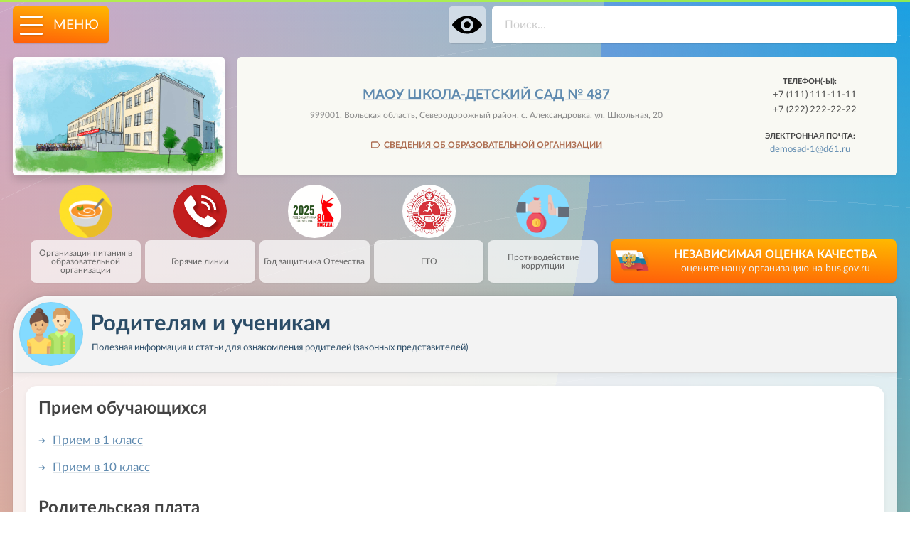

--- FILE ---
content_type: text/html; charset=utf-8
request_url: https://demo.d61.ru/?sectionId=100302
body_size: 11308
content:
<!DOCTYPE html>
<html lang="ru" xmlns="https://www.w3.org/1999/xhtml">
<head><!-- + -->
    <link rel="manifest" href="/manifest.json">
    <meta name="mobile-web-app-capable" content="yes">
    <meta name="apple-mobile-web-app-capable" content="yes">
    <meta name="application-name" content="ЕИСП ДИОН">
    <meta name="apple-mobile-web-app-title" content="ЕИСП ДИОН">
    <meta name="msapplication-starturl" content="/?page=login&item=dashboard">
    <meta name="theme-color" content="#f6f6f6" />

    <meta name="viewport" content="width=device-width, initial-scale=1, shrink-to-fit=no, viewport-fit=cover">
    <meta http-equiv="Content-Type" content="text/html; charset=utf-8" />
    <meta name="description" content="Полезная информация и статьи для ознакомления родителей (законных представителей)...">
    <meta name="yandex-verification" content="49c61916087a18bf" />
        <title>Родителям и ученикам | МАОУ школа-детский сад № 487</title>
    <link rel="canonical" href="https://demo.d61.ru/?sectionId=100302">

    <link rel="apple-touch-icon" href="/uploads/logo.lame.orange.svg">
    <link rel="icon" type="image/svg+xml" href="/uploads/logo.lame.orange.svg?48)" />

    <link rel="stylesheet" id="reset_css" href="/style/supernova/css/reset.css?48"
        type="text/css" />
    <link rel="stylesheet" id="g_css" href="/style/supernova/css/g.css?48" type="text/css" />
    <link rel="stylesheet" id="u_css" href="/style/supernova/css/u.css?48" type="text/css" />
    <link rel="stylesheet" id="style_css" href="/style/supernova/css/style.css?48"
        type="text/css" />

    <!-- <link rel="stylesheet" href="https://foodmonitoring.ru/assets/css/bootstrap.gu.dev.css?14976"> -->
    <!-- <link rel="stylesheet" href="https://foodmonitoring.ru/assets/css/eisp.gu.css?v=14976"> -->

    <link rel="stylesheet" href="/assets/js/calendar/calendar.css?48)" type="text/css" />

        
    <script src="/assets/js/jquery-3.3.1.min.js"></script>
    <script type="text/javascript" src="/assets/js/jquery.cookie.js?48)"></script>
    <script type="text/javascript" src="/assets/js/engine.js?48"></script>

    
    <script type="text/javascript" src="/assets/js/calendar/calendar-init.js"></script>
    <script type="text/javascript" src="/assets/js/calendar/calendar.js"></script>
    <script type="text/javascript" src="/assets/js/calendar/calendar-ru.js"></script>

    
    <script src="/assets/js/pdfobject.min.js"></script>
</head>
<body class="fe">

    <div style="
    position: fixed;
    top: 0;
    left: 0;
    right: 0;
    background: rgb(173 255 47 / 78%);
    z-index: 10000;
    height: 3px;
        "></div>

    	    
    <div class="menu_toggler fixed-top" id="menu_toggler">
    <span></span>
    <div>Меню</div>
</div>

    <input type="text" class="fixed-top" id="searchinput" data-width="90%" placeholder="Поиск..." />

<div class="menu">
    <div class="menu-buttons-container">
        <a href="/?page=login" class="mb enter ib ib-login">Вход</a>
    </div>
    <ul class="menu_level_1 collapsed" id=""><li id="" class=""><a href="/" style="" class="b">Главная страница</a><ul class="" id=""></ul></li><li id="" class="parent"><a href="/?sectionId=100100" style="">Сведения об образовательной организации</a><ul class="menu_level_2 collapsed " id=""><li class="menu_header"><a href="/?sectionId=100100">Сведения об образовательной организации</a><sub>перейти в основной раздел</sub></li><li id="" class=""><a href="/?sectionId=100102" style="">Основные сведения</a><ul class="" id=""></ul></li><li id="" class=""><a href="/?sectionId=100103" style="">Структура и органы управления образовательной организацией</a><ul class="" id=""></ul></li><li id="" class=""><a href="/?sectionId=100104" style="">Документы</a><ul class="" id=""></ul></li><li id="" class=""><a href="/?sectionId=100105" style="">Образование</a><ul class="" id=""></ul></li><li id="" class=""><a href="/?sectionId=200901" style="">Руководство</a><ul class="" id=""></ul></li><li id="" class=""><a href="/?sectionId=200902" style="">Педагогический состав</a><ul class="" id=""></ul></li><li id="" class=""><a href="/?sectionId=100108" style="">Материально-техническое обеспечение и оснащенность образовательного процесса. Доступная среда</a><ul class="" id=""></ul></li><li id="" class=""><a href="/?sectionId=100110" style="">Платные образовательные услуги</a><ul class="" id=""></ul></li><li id="" class=""><a href="/?sectionId=100111" style="">Финансово-хозяйственная деятельность</a><ul class="" id=""></ul></li><li id="" class=""><a href="/?sectionId=100112" style="">Вакантные места для приема (перевода) обучающихся</a><ul class="" id=""></ul></li><li id="" class=""><a href="/?sectionId=100109" style="">Стипендии и меры поддержки обучающихся</a><ul class="" id=""></ul></li><li id="" class=""><a href="/?sectionId=100114" style="">Международное сотрудничество</a><ul class="" id=""></ul></li><li id="" class=""><a href="/?sectionId=115001" style="">Организация питания в образовательной организации</a><ul class="" id=""></ul></li><li id="" class=""><a href="/?sectionId=100106" style="">Образовательные стандарты и требования</a><ul class="" id=""></ul></li></ul></li><li id="" class="parent"><a href="/?sectionId=100001" style="">Разделы сайта</a><ul class="menu_level_2 collapsed list" id=""><li class="menu_header"><a href="/?sectionId=100001">Разделы сайта</a><sub>перейти в основной раздел</sub></li><li id="" class="parent"><a href="/?sectionId=200003" style="">Актуальное</a><ul class="menu_level_3" id=""><li id="" class=""><a href="/?sectionId=100400" style="">Новости</a><ul class="" id=""></ul></li><li id="" class=""><a href="/?sectionId=200807" style="">Горячие линии</a><ul class="" id=""></ul></li><li id="" class=""><a href="/?sectionId=200806" style="">Наши успехи и достижения</a><ul class="" id=""></ul></li><li id="" class=""><a href="/?sectionId=200100" style="">Всероссийская олимпиада школьников</a><ul class="" id=""></ul></li><li id="" class=""><a href="/?sectionId=200835" style="">Год педагога и наставника</a><ul class="" id=""></ul></li><li id="" class=""><a href="/?sectionId=200892" style="">Год семьи</a><ul class="" id=""></ul></li><li id="" class=""><a href="/?sectionId=200910" style="">Год защитника Отечества</a><ul class="" id=""></ul></li></ul></li><li id="" class="parent"><a href="/?sectionId=200002" style="">Деятельность</a><ul class="menu_level_3" id=""><li id="" class=""><a href="/?sectionId=100301" style="">Образовательная деятельность</a><ul class="" id=""></ul></li><li id="" class=""><a href="/?sectionId=100113" style="">Предпрофильное и профильное обучение</a><ul class="" id=""></ul></li><li id="" class=""><a href="/?sectionId=200300" style="">Профориентационная работа</a><ul class="" id=""></ul></li><li id="" class=""><a href="/?sectionId=200823" style="">Дополнительное образование</a><ul class="" id=""></ul></li><li id="" class=""><a href="/?sectionId=200200" style="">Инклюзивное образование</a><ul class="" id=""></ul></li><li id="" class=""><a href="/?sectionId=112002" style="">Дистанционное образование</a><ul class="" id=""></ul></li><li id="" class=""><a href="/?sectionId=100900" style="">ГТО</a><ul class="" id=""></ul></li><li id="" class=""><a href="/?sectionId=100500" style="">Противодействие коррупции</a><ul class="" id=""></ul></li><li id="" class=""><a href="/?sectionId=200718" style="">Предметные концепции</a><ul class="" id=""></ul></li><li id="" class=""><a href="/?sectionId=200841" style="">Внеурочная деятельность</a><ul class="" id=""></ul></li></ul></li><li id="" class="parent"><a href="/?sectionId=110000" style="">Безопасность</a><ul class="menu_level_3" id=""><li id="" class=""><a href="/?sectionId=101004" style="">Безопасность в учреждении</a><ul class="" id=""></ul></li><li id="" class=""><a href="/?sectionId=100700" style="">Антитеррор</a><ul class="" id=""></ul></li><li id="" class=""><a href="/?sectionId=101001" style="">Безопасность дорожного движения</a><ul class="" id=""></ul></li><li id="" class=""><a href="/?sectionId=101003" style="">Безопасность дома и на улице</a><ul class="" id=""></ul></li><li id="" class=""><a href="/?sectionId=101010" style="">Информационная безопасность</a><ul class="" id=""></ul></li><li id="" class=""><a href="/?sectionId=200717" style="">Гражданская оборона</a><ul class="" id=""></ul></li><li id="" class=""><a href="/?sectionId=200905" style="">Финансовая безопасность</a><ul class="" id=""></ul></li></ul></li><li id="" class="parent"><a href="/?sectionId=200004" style="">Коллектив</a><ul class="menu_level_3" id=""><li id="" class=""><a href="/?sectionId=100303" style="">Личные страницы педагогов</a><ul class="" id=""></ul></li><li id="" class=""><a href="/?sectionId=100800" style="">Профсоюз</a><ul class="" id=""></ul></li></ul></li><li id="" class="parent"><a href="/?sectionId=200001" style="">Контакты</a><ul class="menu_level_3" id=""><li id="" class=""><a href="/?sectionId=100201" style="">Гостевая книга</a><ul class="" id=""></ul></li><li id="" class=""><a href="/?sectionId=100203" style="">Часто задаваемые вопросы</a><ul class="" id=""></ul></li><li id="" class=""><a href="/?sectionId=100200" style="">Взаимодействие с образовательной организацией</a><ul class="" id=""></ul></li><li id="" class=""><a href="/?sectionId=101002" style="">Карта сайта</a><ul class="" id=""></ul></li></ul></li></ul></li><li id="" class="parent"><a href="/?sectionId=200401" style="">Воспитательная работа</a><ul class="menu_level_2 collapsed list" id=""><li class="menu_header"><a href="/?sectionId=200401">Воспитательная работа</a><sub>перейти в основной раздел</sub></li><li id="" class="parent"><a href="/?sectionId=200812" style="">Воспитание</a><ul class="menu_level_3" id=""><li id="" class=""><a href="/?sectionId=200719" style="">Гражданско-патриотическое воспитание</a><ul class="" id=""></ul></li><li id="" class=""><a href="/?sectionId=200721" style="">Духовно-нравственное воспитание</a><ul class="" id=""></ul></li><li id="" class=""><a href="/?sectionId=200729" style="">Штаб воспитательной работы</a><ul class="" id=""></ul></li><li id="" class=""><a href="/?sectionId=200731" style="">Ученическое самоуправление</a><ul class="" id=""></ul></li><li id="" class=""><a href="/?sectionId=200722" style="">Работа детских общественных организаций</a><ul class="" id=""></ul></li><li id="" class=""><a href="/?sectionId=200825" style="">Наставничество</a><ul class="" id=""></ul></li></ul></li><li id="" class="parent"><a href="/?sectionId=200814" style="">Здоровье и спорт</a><ul class="menu_level_3" id=""><li id="" class=""><a href="/?sectionId=200720" style="">Спортивно-массовая работа</a><ul class="" id=""></ul></li><li id="" class=""><a href="/?sectionId=200726" style="">Туристско-краеведческая работа</a><ul class="" id=""></ul></li><li id="" class=""><a href="/?sectionId=200400" style="">Летний оздоровительный период</a><ul class="" id=""></ul></li><li id="" class=""><a href="/?sectionId=112000" style="">Активные каникулы</a><ul class="" id=""></ul></li><li id="" class=""><a href="/?sectionId=115002" style="">Школьный спортивный клуб</a><ul class="" id=""></ul></li></ul></li><li id="" class="parent"><a href="/?sectionId=200813" style="">Культура</a><ul class="menu_level_3" id=""><li id="" class=""><a href="/?sectionId=200728" style="">Культурно-массовая работа</a><ul class="" id=""></ul></li><li id="" class=""><a href="/?sectionId=200779" style="">Традиции школы</a><ul class="" id=""></ul></li><li id="" class=""><a href="/?sectionId=200752" style="">Школьный театр</a><ul class="" id=""></ul></li><li id="" class=""><a href="/?sectionId=200875" style="">Школьный музей</a><ul class="" id=""></ul></li></ul></li><li id="" class="parent"><a href="/?sectionId=200815" style="">Профилактика</a><ul class="menu_level_3" id=""><li id="" class=""><a href="/?sectionId=200724" style="">Профилактика безопасности жизнедеятельности</a><ul class="" id=""></ul></li><li id="" class=""><a href="/?sectionId=200725" style="">Профилактика здорового образа жизни</a><ul class="" id=""></ul></li><li id="" class=""><a href="/?sectionId=200730" style="">Совет профилактики</a><ul class="" id=""></ul></li><li id="" class=""><a href="/?sectionId=200727" style="">Межведомственное взаимодействие с органами профилактики</a><ul class="" id=""></ul></li><li id="" class=""><a href="/?sectionId=200716" style="">Антинарко</a><ul class="" id=""></ul></li><li id="" class=""><a href="/?sectionId=200723" style="">Работа с несовершеннолетними</a><ul class="" id=""></ul></li></ul></li><li id="" class="parent"><a href="/?sectionId=200816" style="">Дополнительно</a><ul class="menu_level_3" id=""><li id="" class=""><a href="/?sectionId=200776" style="">Ссылки на мессенджеры и соцсети</a><ul class="" id=""></ul></li></ul></li></ul></li><li id="" class="parent"><a href="/?sectionId=200006" style="">Аттестация, оценочные процедуры</a><ul class="menu_level_2 collapsed list" id=""><li class="menu_header"><a href="/?sectionId=200006">Аттестация, оценочные процедуры</a><sub>перейти в основной раздел</sub></li><li id="" class="parent"><a href="/?sectionId=200710" style="">Промежуточная аттестация обучающихся</a><ul class="menu_level_3" id=""><li id="" class=""><a href="/?sectionId=200713" style="">Проведение оценочных процедур</a><ul class="" id=""></ul></li><li id="" class=""><a href="/?sectionId=100604" style="">Всероссийские проверочные работы (ВПР)</a><ul class="" id=""></ul></li></ul></li><li id="" class="parent"><a href="/?sectionId=100601" style="">Государственная итоговая аттестация</a><ul class="menu_level_3" id=""><li id="" class=""><a href="/?sectionId=100605" style="">Итоговое собеседование</a><ul class="" id=""></ul></li><li id="" class=""><a href="/?sectionId=100603" style="">ГИА-9</a><ul class="" id=""></ul></li><li id="" class=""><a href="/?sectionId=100606" style="">Итоговое сочинение (изложение)</a><ul class="" id=""></ul></li><li id="" class=""><a href="/?sectionId=100602" style="">ГИА-11</a><ul class="" id=""></ul></li></ul></li><li id="" class="parent"><a href="/?sectionId=200712" style="">Исследование компетенций педагогов</a><ul class="menu_level_3" id=""><li id="" class=""><a href="/?sectionId=111000" style="">Аттестация педагогических работников</a><ul class="" id=""></ul></li><li id="" class=""><a href="/?sectionId=200714" style="">Функциональная грамотность</a><ul class="" id=""></ul></li></ul></li><li id="" class="parent"><a href="/?sectionId=200711" style="">Оценка качества образовательных услуг</a><ul class="menu_level_3" id=""><li id="" class=""><a href="/?sectionId=200833" style="">ВСОКО — Внутренняя система оценки качества образования</a><ul class="" id=""></ul></li></ul></li></ul></li><li id="" class="parent"><a href="/?sectionId=100302" style="">Родителям и ученикам</a><ul class="menu_level_2 collapsed list" id=""><li class="menu_header"><a href="/?sectionId=100302">Родителям и ученикам</a><sub>перейти в основной раздел</sub></li><li id="" class="parent"><a href="/?sectionId=200877" style="">Информация</a><ul class="menu_level_3" id=""><li id="" class=""><a href="/?sectionId=200836" style="">Новости Минпросвещения России</a><ul class="" id=""></ul></li><li id="" class=""><a href="/?sectionId=200890" style="">Внедрение ФОП ДО</a><ul class="" id=""></ul></li><li id="" class=""><a href="/?sectionId=200761" style="">Приём в ДОО</a><ul class="" id=""></ul></li><li id="" class=""><a href="/?sectionId=200745" style="">Прием в 1 класс</a><ul class="" id=""></ul></li><li id="" class=""><a href="/?sectionId=200759" style="">Приём в 10 класс</a><ul class="" id=""></ul></li></ul></li><li id="" class="parent"><a href="/?sectionId=200738" style="">Социально-психологическая помощь</a><ul class="menu_level_3" id=""><li id="" class=""><a href="/?sectionId=200739" style="">ГИА</a><ul class="" id=""></ul></li><li id="" class=""><a href="/?sectionId=200740" style="">Буллинг</a><ul class="" id=""></ul></li><li id="" class=""><a href="/?sectionId=200741" style="">Адаптация</a><ul class="" id=""></ul></li></ul></li></ul></li><li id="" class="parent"><a href="/?sectionId=200878" style="">Педагогам и сотрудникам</a><ul class="menu_level_2 collapsed " id=""><li class="menu_header"><a href="/?sectionId=200878">Педагогам и сотрудникам</a><sub>перейти в основной раздел</sub></li><li id="" class=""><a href="/?sectionId=200858" style="">Снижение документационной нагрузки учителей</a><ul class="" id=""></ul></li></ul></li></ul></div><div class="blind_toggler fixed-top" id="blind_toggler"></div>
<div class="blind_settings hidden">
    <div class="blind_settings_row">
        <span class="d-inline-block text-nowrap">
            <a class="blind-btn eye-switcher" data-name="version" data-value="1"></a>
        </span>
        <span class="d-inline-block text-nowrap blind-btn-container hidden">
            <a class="blind-btn bb_left switcher" data-name="fsize" data-value="14" style="font-size:18px">А</a><a class="blind-btn bb_middle switcher" data-name="fsize" data-value="16" style="font-size:24px">А</a><a class="blind-btn bb_right switcher" data-name="fsize" data-value="18" style="font-size:30px">А</a>
        </span>
        <span class="d-inline-block text-nowrap blind-btn-container hidden">
            <a class="blind-btn bb_left switcher" data-name="spacing" data-value="0"><span style="letter-spacing:0px;">А</span>б</a><a class="blind-btn bb_middle switcher" data-name="spacing" data-value="1"><span style="letter-spacing:5px;">А</span>б</a><a class="blind-btn bb_right switcher" data-name="spacing" data-value="2"><span style="letter-spacing:10px;">А</span>б</a>
        </span>
        <span class="d-inline-block text-nowrap blind-btn-container hidden">
            <a class="blind-btn bb_left switcher" data-name="interval" data-value=""><span style="transform:rotate(90deg)"><span style="letter-spacing:0px;">|</span>|</span></a><a class="blind-btn bb_right switcher" data-name="interval" data-value="1.8"><span style="transform:rotate(90deg)"><span style="letter-spacing:9px;">|</span>|</span></a>
        </span>
        <span class="d-inline-block text-nowrap blind-btn-container hidden">
            <a class="blind-btn bb_left switcher" data-name="family" data-value="'Times New Roman', Times" style="font-family:'Times New Roman';">А</a><a class="blind-btn bb_middle switcher" data-name="family" data-value="" style="font-family:'PT Sans';">А</a><a class="blind-btn bb_right switcher" data-name="family" data-value="br" style="font-family:br;">Я</a>
        </span>
        <span class="d-inline-block text-nowrap blind-btn-container hidden">
            <a class="blind-btn img-switcher" data-name="images" data-value="0" style=""></a>
        </span>
    </div>
</div>
    
    <div class="page">

        
        <div class="content">
            <div class="container-xxl">
                <div class="row g-2 g-md-3 g-lg-4">

                        
        


        <style>
            .emblem {
                width: 90px;
                height: 90px;
                border: 1px solid white;
                border-radius: 5px;
                box-shadow: 1px 1px 3px 0 rgb(0 0 0 / 22%);
                margin: 0 auto;
                backdrop-filter: blur(3px);
            }

            .promo {
                box-sizing: border-box;
                border: none !important;
                border-radius: 5px;
                /* box-shadow: 0 0.5rem 1rem rgb(0 0 0 / 35%) !important; */
            }

            .promoHeaderContainer {
                font-family: var(--header-font);
                overflow: hidden;
                text-align: center;
                background: #f9f9f3;
                border-radius: 5px;
                padding: var(--bs-gutter-y) var(--bs-gutter-x);
            }

            .promoHeaderContainer .h1 {
                display: block;
                font-weight: 700;
                font-size: 1.6rem;
                color: #444;
                margin: 10px 0 10px 0;
            }

            .promoHeaderContainer .addressLine {
                display: inline-block;
                margin: 0px 0 10px 0;
                font-size: 1rem;
                font-weight: 400;
                padding: 1px 10px;
                color: #888;
            }

            .promoContact {
                font-family: var(--default-font);
                font-size: 1.1rem;
                color: #444;
                overflow: hidden;
                text-align: right;
                background: #f9f9f3;
                border-top: 1px solid var(--border-color);
                /* border-radius:5px; */
                /* padding: .75rem var(--bs-gutter-x) var(--bs-gutter-y) var(--bs-gutter-x); */
                padding-top: 1rem;
            }

            .promoContact strong {
                display: block;
                font-size: .9rem;
                margin-top: .75rem;
            }

            .promoContact strong:first-child {
                margin-top: 0 !important;
            }

            .main-phone-container>span,
            .main-email-container>span {
                display: inline-flex;
                width: calc(100% - 30px);
                margin-left: 15px;
                margin-right: 2px;
                overflow: hidden;
                text-overflow: ellipsis;
                white-space: nowrap;
                align-content: center;
                justify-content: center;
                align-items: center;
            }

            @media all and (min-width:992px) {
                .promoContact {
                    border-top: none;
                    /* padding: var(--bs-gutter-y) var(--bs-gutter-x); */
                    padding-top: 0;
                }

            }
        </style>

        <div class="col-12 col-md-6 col-lg-3 mb-md-5 my-lg-5">
            
            <div class="promo h-100 shadow"  style="background-image: url(/uploads/images/promo/default.jpg?48);">
                            </div>

        </div>
        <div class="col-12 col-md-6 col-lg-9 mb-md-5 my-lg-5">
            <div class="promoHeaderContainer h-100 shadow-sm">
                <div class="row h-100 mt-0">
                    <div class="col-12 col-lg-9 align-self-center m-0">

                        <!-- <div class="emblem"></div> -->
                        <span class="h1 lh-sm mt-3 mb-0 text-uppercase">
                            <a href="/">МАОУ школа-детский сад № 487</a>                        </span>
                        <span class="addressLine my-0 p-0">999001, Вольская область, Северодорожный район, с. Александровка, ул. Школьная, 20</span>

                        
                            
                            
                        
                        <span class="d-block mt-3">

                            
                                <a href="/?sectionId=100100"
                                    style="background: url(/assets/icons/label.svg) left center / 16px no-repeat;padding-left: 20px;color: #ad6e52;font-weight:bold;font-size:1rem">СВЕДЕНИЯ
                                    ОБ ОБРАЗОВАТЕЛЬНОЙ ОРГАНИЗАЦИИ</a>

                            
                        </span>

                    </div>
                    <div class="promoContact tac col-12 col-lg-3 mt-3 mb-0 mt-lg-0 align-self-center">
                        <div class="row">
                            <div class="col-5 col-lg-12 main-phone-container">
                                <strong>ТЕЛЕФОН(-Ы):</strong>
                                <span style="white-space:pre-wrap;">+7 (111) 111-11-11</span><br><span style="white-space:pre-wrap;">+7 (222) 222-22-22</span>                            </div>
                            <div class="col-7 col-lg-12 main-email-container">
                                <strong>ЭЛЕКТРОННАЯ ПОЧТА:</strong>
                                <a href="mailto:demosad-1@d61.ru" target="_blank">demosad-1@d61.ru</a>                            </div>
                        </div>

                    </div>
                </div>

            </div>
        </div>



        
        
            <div class="col-12 col-lg-12 col-xl-8 offset-lg-0 offset-xl-0 align-self-center pt-md-5 pt-lg-5">
                <div class="row g-2 hotMenuRow">

    
    
                                                                                                                                                                                                                                                                                                                                                                                                            
                
                <div class="col-10 col-md offset-2 offset-md-0">
                    <a href="/?sectionId=115001" class="col hotmenuCell " id="menu__115001">
                        Организация питания в образовательной организации                        <span style="background-image: url(/style/supernova/img/icons/section/catering.png?48);"></span>
                    </a>
                </div>

                                                                                                                                                                                                    
                
                <div class="col-10 col-md offset-2 offset-md-0">
                    <a href="/?sectionId=200807" class="col hotmenuCell " id="menu__200807">
                        Горячие линии                        <span style="background-image: url(/style/supernova/img/icons/section/hotline.png?48);"></span>
                    </a>
                </div>

                                                                                                                
                
                <div class="col-10 col-md offset-2 offset-md-0">
                    <a href="/?sectionId=200910" class="col hotmenuCell " id="menu__200910">
                        Год защитника Отечества                        <span style="background-image: url(/style/supernova/img/icons/section/god-zashitnika-2025.png?48);"></span>
                    </a>
                </div>

                                                                                                                                                                    
                
                <div class="col-10 col-md offset-2 offset-md-0">
                    <a href="/?sectionId=100900" class="col hotmenuCell " id="menu__100900">
                        ГТО                        <span style="background-image: url(/style/supernova/img/icons/section/gto.png?48);"></span>
                    </a>
                </div>

                                
                
                <div class="col-10 col-md offset-2 offset-md-0">
                    <a href="/?sectionId=100500" class="col hotmenuCell " id="menu__100500">
                        Противодействие коррупции                        <span style="background-image: url(/style/supernova/img/icons/section/anticorruption.png?48);"></span>
                    </a>
                </div>

                                                                                                                                                                                                                                                                                                                                                                                                                                                                                                                                                                                                                                                                                                                                                                                                                                                                                                                                                                                                                                                                                                                                                                                                                                                                                                                                                                                                                                                                                                                                                                                                                        
</div>            </div>

            <div class="col-12 col-md-6 offset-md-3 col-lg-6 offset-lg-3 offset-xl-0 col-xl-4 align-self-center pt-lg-5">
                <a class="adminbutton ab_ORANGE noko-button mx-auto"
                    href="https://bus.gov.ru/info-card/" rel="nofollow" target="_blank"
                    data-title="Независимая оценка качества условий осуществления образовательной деятельности">НЕЗАВИСИМАЯ ОЦЕНКА
                    КАЧЕСТВА<span style="font-weight:400;color:#eee;font-size: 89%;">оцените нашу организацию на
                        bus.gov.ru</span></a>
            </div>

        
    

	
		
		<div class="col-12">
			<div class="pageContainer">

				<div class="row g-0">
					<div class="col-12 page_header">
						<div class="row">
							<div class="col-12 col-lg d-flex align-items-center flex-column flex-md-row">
								<div class="page_header_icon_container">
									<div class="page_header_icon shadow-inset-sm"
										style="background-image:url(/style/supernova/img/icons/section/parents.png?48); background-size:cover;"></div>
								</div>
								<div class="page_header_title">
									<h1>Родителям и ученикам</h1>

									
																			<span class="page_header_subtitle">Полезная информация и статьи для ознакомления родителей (законных представителей)</span>
																	</div>
							</div>

							
						</div>
					</div>
				</div>

				
				
				<style>
					.pageContent {
						border-radius: 0 0 5px 5px !important;
					}
				</style>

				<div class="pageContent">



					
					<div class="row g-2 g-md-3 g-lg-4">
  <div class="col-12 col-md col-lg">

    
    

    <div class="pageContentBlock">

      <h3>Прием
        обучающихся      </h3>

      
              <a class="url" href="/?sectionId=200745">Прием в 1 класс</a>
      
              <a class="url" href="/?sectionId=200759">Прием в 10 класс</a>
      
      <h3>Родительская плата</h3>
      <strong class="files-header toggler" id="folder__300104094__0__toggler">Нормативно-правовые акты и документы</strong><div class="folder collapsed" id="folder__300104094__0__container"><div class="files_container" id="files_container__default__300104094__0"><div id="new_files_container__300104094__0" class="new_files_container"></div><div class="files" style="padding: 10px 10px 10px 15px!important;">Вложений нет</div></div></div><strong class="files-header toggler" id="folder__300104095__0__toggler">Бланки</strong><div class="folder collapsed" id="folder__300104095__0__container"><div class="files_container" id="files_container__default__300104095__0"><div id="new_files_container__300104095__0" class="new_files_container"></div><div class="files" style="padding: 10px 10px 10px 15px!important;">Вложений нет</div></div></div>
      <h3>Другие бланки</h3>
      <strong class="files-header toggler empty" id="folder__100112002__0__toggler">Приём, перевод, отчисление (нет файлов)</strong><div class="folder collapsed" id="folder__100112002__0__container"><div class="files_container" id="files_container__default__100112002__0"><div id="new_files_container__100112002__0" class="new_files_container"></div><div class="files" style="padding: 10px 10px 10px 15px!important;">Вложений нет</div></div></div><strong class="files-header toggler empty" id="folder__200104095__0__toggler">Защита персональных данных (нет файлов)</strong><div class="folder collapsed" id="folder__200104095__0__container"><div class="files_container" id="files_container__default__200104095__0"><div id="new_files_container__200104095__0" class="new_files_container"></div><div class="files" style="padding: 10px 10px 10px 15px!important;">Вложений нет</div></div></div><strong class="files-header toggler empty" id="folder__902__0__toggler">Платные образовательные услуги (нет файлов)</strong><div class="folder collapsed" id="folder__902__0__container"><div class="files_container" id="files_container__default__902__0"><div id="new_files_container__902__0" class="new_files_container"></div><div class="files" style="padding: 10px 10px 10px 15px!important;">Вложений нет</div></div></div><strong class="files-header toggler empty" id="folder__10050007__0__toggler">Противодействие коррупции (формы обращений, уведомлений, заявлений) (нет файлов)</strong><div class="folder collapsed" id="folder__10050007__0__container"><div class="files_container" id="files_container__default__10050007__0"><div id="new_files_container__10050007__0" class="new_files_container"></div><div class="files" style="padding: 10px 10px 10px 15px!important;">Вложений нет</div></div></div>
      <h3>Памятки, буклеты и полезная информация</h3>
      <strong class="files-header toggler" id="folder__10050002__0__toggler">Противодействие коррупции</strong><div class="folder collapsed" id="folder__10050002__0__container"><div class="files_container" id="files_container__default__10050002__0"><div id="new_files_container__10050002__0" class="new_files_container"></div><div class="files" style="padding: 10px 10px 10px 15px!important;">Вложений нет</div></div></div><strong class="files-header toggler" id="folder__10070004__0__toggler">Антитеррор</strong><div class="folder collapsed" id="folder__10070004__0__container"><div class="files_container" id="files_container__default__10070004__0"><div id="new_files_container__10070004__0" class="new_files_container"></div><div class="files" style="padding: 10px 10px 10px 15px!important;">Вложений нет</div></div></div><strong class="files-header toggler" id="folder__10100101__0__toggler">Безопасность дорожного движения</strong><div class="folder collapsed" id="folder__10100101__0__container"><div class="files_container" id="files_container__default__10100101__0"><div id="new_files_container__10100101__0" class="new_files_container"></div><div class="files" id="files__row__30647" style="background-image: url(/style/supernova/img/filetypes/svg/pdf.svg?48);"><div class="files-icon" for="files__row__30647__icon" title=""></div><div class="files-filename align-self-center" id="files__supernova__30647"><a href="/storage/6429b449f38b80.84842279.pdf" class="noopen" itemprop="bdd" onClick="return false;">Правила безопасного поведения детей на железнодорожном транспорте - РЖД.pdf</a><br /><sub style="font-weight: normal;">Размер файла: 2,00 МБ</sub></div></div><div class="files" id="files__row__30648" style="background-image: url(/style/supernova/img/filetypes/svg/pdf.svg?48);"><div class="files-icon" for="files__row__30648__icon" title=""></div><div class="files-filename align-self-center" id="files__supernova__30648"><a href="/storage/6429b44a0432c6.63772021.pdf" class="noopen" itemprop="bdd" onClick="return false;">Правила безопасного поведения детей на объектах железнодорожного транспорта - Следственный комитет РФ.pdf</a><br /><sub style="font-weight: normal;">Размер файла: 58,92 КБ</sub></div></div></div></div><strong class="files-header toggler" id="folder__10100301__0__toggler">Дома и на улице</strong><div class="folder collapsed" id="folder__10100301__0__container"><div class="files_container" id="files_container__default__10100301__0"><div id="new_files_container__10100301__0" class="new_files_container"></div><div class="files" id="files__row__164818" style="background-image: url(/style/supernova/img/filetypes/svg/pdf.svg?48);"><div class="files-icon" for="files__row__164818__icon" title=""></div><div class="files-filename align-self-center" id="files__supernova__164818"><a href="/storage/67dc997a301af3.95190986.pdf" class="noopen" itemprop="homeSafetyInfo" onClick="return false;">Памятка РЖД - Простые правила твоей безопасности.pdf</a><br /><sub style="font-weight: normal;">Размер файла: 2,36 МБ</sub></div></div></div></div><strong class="files-header toggler" id="folder__10101401__0__toggler">Информационная безопасность</strong><div class="folder collapsed" id="folder__10101401__0__container"><div class="files_container" id="files_container__default__10101401__0"><div id="new_files_container__10101401__0" class="new_files_container"></div><div class="files" style="padding: 10px 10px 10px 15px!important;">Вложений нет</div></div></div><strong class="files-header toggler" id="folder__10030201__0__toggler">Здоровье и развитие ребенка</strong><div class="folder collapsed" id="folder__10030201__0__container"><div class="files_container" id="files_container__default__10030201__0"><div id="new_files_container__10030201__0" class="new_files_container"></div><div class="files" id="files__row__24432" style="background-image: url(/style/supernova/img/filetypes/svg/pdf.svg?48);"><div class="files-icon" for="files__row__24432__icon" title=""></div><div class="files-filename align-self-center" id="files__supernova__24432"><a href="/storage/6429b3de5d74b1.93721083.pdf" class="noopen" itemprop="homeSafetyHealth" onClick="return false;">Рекомендации по профилактике гриппа и ОРВИ в детских общеобразовательных организациях.pdf</a><br /><sub style="font-weight: normal;">Размер файла: 0,21 МБ</sub></div></div></div></div>
    </div>
  </div>
</div>
					
						<div class="pageContentBlock">

															<h2 style="margin: 50px 0 20px 0;">Публикации раздела</h2>
							
							<div class="row g-2">

																	<div class="col-12">
        <div class="allPageRow  each-granted-bg" id="pages__row__282663">
        <a style="display:inline-block;clear:both;font-weight:bold;" href="/?sectionId=100302&pageId=282663" style="margin:0px;">Единый Общероссийский телефон доверия для детей, подростков и их родителей</a>
        <br>
        
        <span class="articleCreated">05 дек 2022 в 11:02</span>
        <a class="articleSectionTitle" href="/?sectionId=100302">Родителям и ученикам</a>
        
        <p class="articlePretext">Единый Общероссийский телефон доверия для детей, подростков и их родителей

+7 800 2000 122 <a href="/?sectionId=100302&pageId=282663">читать далее</a></p>
        </div>
        <div class="allPageRow  each-granted-bg" id="pages__row__283680">
        <a style="display:inline-block;clear:both;font-weight:bold;" href="/?sectionId=100302&pageId=283680" style="margin:0px;">3 новшества о правилах приема в школу</a>
        <br>
        
        <span class="articleCreated">19 апр 2022 в 00:25</span>
        <a class="articleSectionTitle" href="/?sectionId=100302">Родителям и ученикам</a>
        
        <p class="articlePretext">Новшество 1. Отменили требование о прописке для приема в начальную школу братьев и сестер учеников. Теперь п <a href="/?sectionId=100302&pageId=283680">читать далее</a></p>
        </div></div>
								
							</div>

						</div>

									</div>

			</div><!-- # .pageContainer-->
		</div><!-- # .col-12-->

	
    
    <div class="col-12">
        <div class="row g-2">

                            <div class="col-6 col-md-4 col-lg min-w-1-6">
                    <a class="link_container shadow" href="https://edu.gov.ru/" target="_blank">
                        <div class="link_img">
                            <img src="/uploads/links/edu.gov.ru.png">
                        </div>
                        <span class="link_title">МИНПРОСВЕЩЕНИЯ</span>
                        <span class="link_comment">Министерство просвещения Российской Федерации</span>
                    </a>
                </div>
                            <div class="col-6 col-md-4 col-lg min-w-1-6">
                    <a class="link_container shadow" href="https://minobrnauki.gov.ru/" target="_blank">
                        <div class="link_img">
                            <img src="/uploads/links/minobrnauki.gov.ru.svg">
                        </div>
                        <span class="link_title">МИНОБРНАУКИ</span>
                        <span class="link_comment">Министерство науки и высшего образования Российской Федерации</span>
                    </a>
                </div>
                            <div class="col-6 col-md-4 col-lg min-w-1-6">
                    <a class="link_container shadow" href="http://obrnadzor.gov.ru" target="_blank">
                        <div class="link_img">
                            <img src="/uploads/links/obrnadzor.gov.ru.png">
                        </div>
                        <span class="link_title">РОСОБРНАДЗОР</span>
                        <span class="link_comment">Федеральная служба по надзору в сфере образования и науки</span>
                    </a>
                </div>
                            <div class="col-6 col-md-4 col-lg min-w-1-6">
                    <a class="link_container shadow" href="https://bus.gov.ru/pub/home" target="_blank">
                        <div class="link_img">
                            <img src="/uploads/links/bus.gov.ru.png">
                        </div>
                        <span class="link_title">BUS.GOV.RU</span>
                        <span class="link_comment">Информация
о государственных (муниципальных) учреждениях</span>
                    </a>
                </div>
                            <div class="col-6 col-md-4 col-lg min-w-1-6">
                    <a class="link_container shadow" href="https://www.gosuslugi.ru/" target="_blank">
                        <div class="link_img">
                            <img src="/uploads/links/gosuslugi.ru.svg">
                        </div>
                        <span class="link_title">ГОСУСЛУГИ</span>
                        <span class="link_comment">Единый портал государственных услуг и функций</span>
                    </a>
                </div>
                            <div class="col-6 col-md-4 col-lg min-w-1-6">
                    <a class="link_container shadow" href="http://edu.ru" target="_blank">
                        <div class="link_img">
                            <img src="/uploads/links/edu.ru.png">
                        </div>
                        <span class="link_title">EDU.RU</span>
                        <span class="link_comment">Федеральный портал «РОССИЙСКОЕ ОБРАЗОВАНИЕ»</span>
                    </a>
                </div>
            
        </div>
    </div><!-- # .col-12-->
    <style>
        .min-w-1-6 {
            min-width: calc(100% / 6) !important
        }
    </style>


                </div>
            </div>
        </div><!-- div.content -->
    </div><!-- div.page -->

            
    
    <div class="footer">

        <div class="container">
            <div class="row">
                <div class="col-12 mt-5 col-md-6 col-lg-4 my-md-5 tac tal-md f-s-12 orgdata"
                    style="color:#bbb;">

                    <strong
                        style="font-weight: 600; color: #fff;text-transform:uppercase;">МАОУ школа-детский сад № 487</strong>
                    <span>
                        <b class="text-white">Наш адрес:</b><br>
                        999001, Вольская область, Северодорожный район, с. Александровка, ул. Школьная, 20                    </span>
                    <span>
                        <b class="text-white">Телефон(-ы):</b><br>
                        <span style="color:#ddd;">
                            <span style="white-space:pre-wrap;">+7 (111) 111-11-11</span><br><span style="white-space:pre-wrap;">+7 (222) 222-22-22</span>                        </span>
                    </span>
                    <span>
                        <b class="text-white">Электронная почта:</b><br>
                        <a href="mailto:demosad-1@d61.ru" target="_blank">demosad-1@d61.ru</a>                    </span>

                </div>
                <div class="col-12 col-md-6 col-lg-4 offset-lg-4 my-5 tac taj-md text-white f-s-12 disclaimer"
                    style="font-family:PTC;">

                    <b>Внимание:</b> Вся информация, фото- и видеоматериалы на сайте размещены с согласия участников сюжета,
                    либо их законных представителей

                    <a class="d-block text-white mt-4" target="_blank"
                        href="https://d61.ru/privacy.html">Политика обработки персональных данных</a>

                    <a class="created mt-5" href="https://d61.ru"
                        title="Разработка и поддержка сайта: Центр информационных технологий «Дион», единая информационная сетевая платформа ДИОН (ЕИСП) - создание сайта школы или детского сада за 1 день">Единая
                        информационная<br class="d-block d-sm-none"> сетевая платформа (ЕИСП)<br>© ЦЕНТР ИТ ДИОН
                        2005-2026</a>
                    <div class="clr"></div>

                    <span class="muted p-3 ps-0" style="font-size:9pt; font-family: var(--button-font)">Версия платформы:
                        v.4.4.48 Supernova</span>

                </div>
            </div>
        </div>




        
        <br />


    </div><!-- .footer -->

    <div id="informer"></div>

    
    
    
    
    

    
    <script type="text/javascript" src="/assets/js/mask/jquery.inputmask.min.js"></script>

    
        </body></html>

--- FILE ---
content_type: text/css
request_url: https://demo.d61.ru/style/supernova/css/reset.css?48
body_size: 4325
content:
*,
*::before,
*::after {
    -webkit-box-sizing: border-box;
    -moz-box-sizing: border-box;
    box-sizing: border-box;
}

/* [+] НАСТРОЙКА СКРОЛЛБАРОВ */

::-ZZZwebkit-scrollbar { /* chrome based */
    width: 0px;  /* ширина scrollbar'a */
    background: transparent;  /* опционально */
}
ZZZbody {
    -ms-overflow-style: none;  /* IE 10+ */
    scrollbar-width: none; /* Firefox */
}


::-webkit-scrollbar {
    width: 10px;
    height: 10px;
    background:transparent!important;
}

::-webkit-scrollbar-corner {
    background: transparent;
}

::-webkit-scrollbar-thumb {
    min-height: 20px;
    border:none!important;
    border-radius: none;
    background-clip: content-box;
    box-shadow: inset 0 0 0 10px rgba(0,0,0,0.1);
}
::-webkit-scrollbar-thumb:hover {
    box-shadow: inset 0 0 0 10px rgba(0,0,0,0.12);
}



/* [-] НАСТРОЙКА СКРОЛЛБАРОВ */


@media (prefers-reduced-motion: no-preference) {
  :root {
    scroll-behavior: smooth;
  }
}

h1, h2, h3, h4, h5, h6 {
    font-family: var(--header-font);
    text-rendering: optimizelegibility;
    margin-top: 0;
    margin-bottom: 0.5rem;
    font-weight: 700;
    line-height: 1.2;
}

h1 {
  font-size: calc(1.375rem + 1.5vw);
}
@media (min-width: 1200px) {
  h1 {
    font-size: 2.5rem;
  }
}

h2 {
  font-size: calc(1.325rem + 0.9vw);
}
@media (min-width: 1200px) {
  h2 {
    font-size: 2rem;
  }
}

h3 {
  font-size: calc(1.3rem + 0.6vw);
}
@media (min-width: 1200px) {
  h3 {
    font-size: 1.75rem;
  }
}

h4 {
  font-size: calc(1.275rem + 0.3vw);
}
@media (min-width: 1200px) {
  h4 {
    font-size: 1.5rem;
  }
}

h5 {
  font-size: 1.25rem;
}

h6 {
  font-size: 1rem;
}

p {
  margin-top: 0;
  margin-bottom: 1rem;
}

input:-webkit-autofill, 
textarea:-webkit-autofill, 
select:-webkit-autofill {
	-webkit-box-shadow: inset 0 0 0 50px #fff;
	background-color: #fff;
}

pre, pre * {
    font-family: "Courier New", Courier, monospace;
    font-size: 1.2rem;
}

table {
	border-collapse: collapse;
	border: 1px solid #999;
	font-size: 1.2rem;
	color: #333;
    width: 100%;
    margin: 10px 0 20px 0;
	table-layout: fixed;
}
 
caption {
    font-size: 1.4rem;
    font-weight: bold;
    font-style: italic;
    text-align: left;
    color: royalblue;
}

th,
td {
	border-collapse: collapse;
	border: 1px solid #999;
	font-family: var(--custom-font);
	font-size: 1.2rem;
	color: #333;
	padding: 5px;
	text-align: left;
}

  th li
, td li{
	font-size: 1.2rem;
}

input[type=text],
input[type=password],
select, option,
optgroup,
textarea,
.area,
.input_editable {
	font-family: var(--custom-font);
	font-size: 1.3rem;
	width: 100%;
	min-width: 20px; 
	border: 1px solid #bbb; 
    padding: 4px 10px;
	border-radius: 2px; 
	background-color: #fff; 
	box-sizing: border-box;
	box-shadow: 0 1px 1px 0 rgba(0,0,0,0.1);
}

select {
	font-family: var(--custom-font);
	width: 100%;
	min-width: 20px; 
	border: 1px solid #bbb; 
    padding: 3px 10px;
	border-radius: 2px; 
	background-color: #fff; 
	box-sizing: border-box;
	box-shadow: 0 1px 1px 0 rgba(0,0,0,0.1);
}

label {
	font-family: var(--custom-font);
    font-size: 1.06666667rem;
    color: var(--blue);
    font-weight: 700;
    margin-top: 5pt;
    display: inline-block;
}

span.input-disabled {
	display: block;
	float: right;
	font-family: var(--custom-font);
	font-size: 1.3rem;
	color: #666;
	border: 1px solid #999; 
	padding: 7px 5px;
	background-color: #eee; 
	box-sizing: border-box;
}

#overlay {
	position: fixed;
	top: 0px;
	left: 0px;
	background-color: rgba(0,0,0,0.3);
	width: 100%;
	height: 100%;
	z-index: 10;
}

optgroup {
	padding: 5px 10px;
}

hr {
	border-style: none;
	border-width: 0px;
	border: none;
}

blockquote {
    border-left: 4px solid #ffca6f;
    font-family: var(--custom-font);
	font-size: 1.2rem;
    color: #666;
    margin: 0px 0 20px 60%;
    padding-left: 15px;
    display: block;
    width: 40%;
    -webkit-box-sizing: border-box;
    -moz-box-sizing: border-box;
    box-sizing: border-box;
}

.cke_screen_reader_only {
    display: none !important;
}

--- FILE ---
content_type: text/css
request_url: https://demo.d61.ru/style/supernova/css/style.css?48
body_size: 169717
content:
/* CSS Document */
/* 10px = 7.5pt = 1rem */

@import url('../fnt/cp/stylesheet.css');
@import url('../fnt/pt/stylesheet.css?v=224');
@import url('../fnt/br/stylesheet.css');
@import url('../fnt/l/stylesheet.css');

@font-face {
	font-family: Braille;
	src: url(/style/supernova_readable/css/braille.ttf);
}

:root {
    --default-font:     Lato, PT, Verdana, 'Helvetica Neue', Ubuntu, sans-serif;
    --custom-font :     Lato, PT, Verdana, 'Helvetica Neue', Ubuntu, sans-serif;
    --button-font : Lato, PT, cp, Verdana, 'Helvetica Neue', Ubuntu, sans-serif;
    --header-font : Lato, PT, cp, Verdana, 'Helvetica Neue', Ubuntu, sans-serif;
    --blind-font  : br;

	--border-color:   #d9d9d9/* #ada9aa */;
    --bg-muted-color: #eeecee;
    --text-color:     #000;
    
    --bg-noimage-x : radial-gradient(circle at 50% 35%, var(--lightblue-75) 25%, transparent calc(25% + .5pt)),radial-gradient(circle at 50% 107%, var(--lightblue-75) 40%, transparent calc(40% + .5pt)),linear-gradient(45deg, transparent calc(50% - .5pt), var(--stormblue-25) 50%, transparent calc(50% + .5pt)), linear-gradient(135deg, transparent calc(50% - .5pt), var(--stormblue-25) 50%, transparent calc(50% + .5pt)), linear-gradient(135deg, var(--lightblue), var(--grayblue));
    --bg-noimage   : radial-gradient(circle at 50% 35%, var(--lightblue-75) 25%, transparent calc(25% + .5pt)),radial-gradient(circle at 50% 107%, var(--lightblue-75) 40%, transparent calc(40% + .5pt)), linear-gradient(135deg, var(--lightblue), var(--grayblue));

    --muted        : #777777;
    --light        : #999999;
    --blue         : #5f8aaf;
    --grayblue     : #8fa6b9;
    --stormblue    : #6e8ea9;
    --stormblue-25 : rgb(110 142 169 / 25%);
    --lightblue    : #e2e7ea;
    --lightblue-75 : rgb(226 231 234 / 75%);
    --darkblue     : #2b4c67;
    --lightyellow  : #f6ff81;
    --orange       : #ffae00;
    --green        : #14c814;
    --lightgreen   : #69ea69;
    --red          : #bb0000;
    --softred      : #ee4158;
    --brown        : #ad7e69;/* #ad6e52; */
    --main         : #ff8a11;
    --oldpaper     : #fcf7ec;
    
    /* CUSTOMIZE BS-VARS */
    --bs-gutter-x: 1.5rem;
    --bs-gutter-y: 1.5rem;
    
    --safe-right: max(calc(var(--bs-gutter-x) / 1), env(safe-area-inset-right));
    --safe-left: max(calc(var(--bs-gutter-x) / 1), env(safe-area-inset-left));
    /* --safe-top: max(var(--bs-gutter-y), env(safe-area-inset-top)); */
    --safe-top: max(5px, env(safe-area-inset-top));
    --safe-top: max(calc(var(--bs-gutter-y) / 2), env(safe-area-inset-top));
    --safe-bottom: max(var(--bs-gutter-y), env(safe-area-inset-bottom));
    
    --topline-height:0px;
    
    --p-x: 1rem;
    --p-y: 1rem;
    
    --sbc-width: 0px;
    
}

@media all and (max-width:767px) {
    :root {
        --custom-font: Lato, PT,     -apple-system, BlinkMacSystemFont, Verdana, 'Helvetica Neue', Ubuntu, sans-serif;
        --button-font: Lato, PT, cp, -apple-system, BlinkMacSystemFont, Verdana, 'Helvetica Neue', Ubuntu, sans-serif;
        --header-font: Lato, PT, cp, -apple-system, BlinkMacSystemFont, Verdana, 'Helvetica Neue', Ubuntu, sans-serif;
    }
}

@media all and (max-width:991px) {

    :root {
        /* CUSTOMIZE BS-VARS */
        --bs-gutter-x: .5rem!important;
        --bs-gutter-y: .5rem!important;
    }
}
@media all and (min-width:992px) {

    :root {
        --p-x: 1.5rem;
        --p-y: 1.5rem;
    }
}

#readable { display: table-cell;}
#standard { display: none;}

html { 
    /* font-size:         10px; */ /* 10px = 7.5pt = 1 rem */ 
    font-size:         12px; /* 10px = 7.5pt = 1 rem */ 
    letter-spacing: 0;
}

body {
    font-family: var(--custom-font);
	-webkit-font-smoothing: subpixel-antialiased!important;
	-ms-text-size-adjust: 100%;
    -moz-text-size-adjust: 100%;
    -webkit-text-size-adjust: 100%;
	width: 100%;
    padding-top: max(62px, env(safe-area-inset-top));
	margin: 0;
	font-size: 160%;
	line-height:1.6;
    text-rendering: optimizelegibility;
    overflow-x:hidden!important;
}

body.fe {
    background: repeating-radial-gradient(
                      circle at 82% 100%, rgb(255 255 255 / 0%) 0px
                    , rgb(255 255 255 / 0%) 9%
                    , rgb(255 255 255 / 12%) 9%
                    , rgb(255 255 255 / 12%) calc(9% + 1px)
                )
                
                , radial-gradient(
                      circle at 82% 100%
                    , rgb(255 94 19 / 74%) 10%
                    , rgb(255 94 19 / 0%) calc(10% + 1px)
                )
                
                , radial-gradient(
                      ellipse at -9% -5%
                    , rgb(248 253 164 / 30%) 49%
                    , rgb(248 253 164 / 0%) calc(23% + 1px)
                )
                
                , linear-gradient(
                      35deg
                    , rgb(98 184 255 / 70%) 49%
                    , rgb(98 184 255 / 0%) calc(49% + 1px)
                )
                
                , linear-gradient(
                      0deg
                    , rgb(255 168 37 / 96%)
                    , rgb(255 168 37 / 0%)
                )
                
                , linear-gradient(
                      90deg
                    , rgb(199 121 208 / 88%)
                    , rgb(199 121 208 / 0%)
                )
                
                , linear-gradient(
                      221deg
                    , rgb(3 151 224 / 90%)
                    , rgb(3 151 224 / 0%)
                )
                
                , linear-gradient(
                      90deg
                    , #fff
                    , #fff
                ), white;
}

body.be {
    background-image: url(../img/gray-sand.png)!important;
	background-attachment:fixed!important;
}

@media all and (min-width:768px) {
    body { 
        font-size: 160%;
        line-height:1.6;
    }
}

h3, .h3 {
    /* font-size: 2.2rem; */
    /* font-size: 1.8rem; */
    font-size: 2.0rem;
    /* font-weight: 500; */
    font-weight: 700;
	color: #444;
    margin: 2rem 0 1rem 0;
	padding: 0;
}

h3 span,
.h3 span {
    font-family: inherit;
    font-size: inherit;
    font-weight: inherit;
}

h3.label {
	margin: 30px 0 0 0;
}



ol,ul {
    font-size: 1.3rem;
    padding-left: 0;
    margin-left: 0rem;
    list-style: none;
    color: var(--text-color)!important;
}

ol {
    counter-reset: li;
}
li {
    line-height: 1.9;
    /* padding-left: 1rem; */
}

ul>li{padding-left:1.5rem;}

ol>li:before,ul>li:before {
    left: -1rem;
    color: var(--brown);
    font-weight: bold;
    margin-right: 0.5rem;
    font-size: 75%;
}    
ol>li:before {
    counter-increment: li;
    content: counters(li, ".") ".";
    line-height: 275%;
    display: block;
    margin-bottom: -0.7rem;
    margin-top: 1rem;
}
ul>li:before {
    content: "\2014";
    line-height: 250%;
    position: absolute;
    left: 0;
}

@media all and (min-width:768px) {

    ol,ul {
        font-size: 1.7rem;
        padding-left: 5rem;
        margin-left: 0rem;
        list-style: none;
        color: var(--text-color)!important;
    }
    
    ol {
        counter-reset: li;
    }
    li {
        line-height: 1.9;
        padding-left: 1rem;
    }
    
    ol>li:before,ul>li:before {
        position: absolute;
        left: -5rem;
        width: 5rem;
        text-align: right;
        font-weight: normal;
        color: var(--brown);
        font-size: 75%;
        line-height: 275%;
    }
        
    ol>li:before {
        counter-increment: li;
        content: counters(li, ".") ".";
        line-height: 275%;
        margin-bottom: unset;
        margin-top: unset;
    }
    ul>li:before {
        content: "\2014";
        line-height: 250%;
    }

}



  li .adminbutton
, li .fileform * {
	line-height: 1.4;
}

img {max-width:100%;}

a {
    color: var(--blue);
    text-decoration: underline;
    text-decoration-color: var(--lightblue);
    text-underline-offset: 3px;
    text-decoration-thickness: from-font;
    /* text-decoration-style: dashed; */
    cursor: pointer;
    transition: text-decoration-color .4s, color .4s;
}
a:hover {
    text-decoration-color: lightsteelblue;
}

.text-white a {
    color: rgba(255,255,255,.6)!important;
    text-decoration-color: rgba(255,255,255,.4)!important;
}
.text-white a:hover {
    color: rgba(255,255,255,1)!important;
    text-decoration-color: var(--lightblue)!important;
}

.cp, .cursor-pointer {cursor:pointer!important;}



/* [+] CUSTOMIZE BOOTSTRAP */

/* font sizes */

.f-s-6{font-size:6px!important;}.f-s-7{font-size:7px!important;}.f-s-8{font-size:8px!important;}.f-s-9{font-size:9px!important;}.f-s-10{font-size:10px!important;}.f-s-11{font-size:11px!important;}.f-s-12{font-size:12px!important;}.f-s-13{font-size:13px!important;}.f-s-14{font-size:14px!important;}.f-s-15{font-size:15px!important;}.f-s-16{font-size:16px!important;}.f-s-17{font-size:17px!important;}.f-s-18{font-size:18px!important;}.f-s-19{font-size:19px!important;}.f-s-20{font-size:20px!important;}.f-s-21{font-size:21px!important;}.f-s-22{font-size:22px!important;}.f-s-23{font-size:23px!important;}.f-s-24{font-size:24px!important;}.f-s-25{font-size:25px!important;}.f-s-26{font-size:26px!important;}.f-s-27{font-size:27px!important;}.f-s-28{font-size:28px!important;}.f-s-29{font-size:29px!important;}.f-s-30{font-size:30px!important;}.f-s-31{font-size:31px!important;}.f-s-32{font-size:32px!important;}.f-s-33{font-size:33px!important;}.f-s-34{font-size:34px!important;}.f-s-35{font-size:35px!important;}.f-s-36{font-size:36px!important;}.f-s-37{font-size:37px!important;}.f-s-38{font-size:38px!important;}.f-s-39{font-size:39px!important;}.f-s-40{font-size:40px!important;}.f-s-41{font-size:41px!important;}.f-s-42{font-size:42px!important;}.f-s-43{font-size:43px!important;}.f-s-44{font-size:44px!important;}.f-s-45{font-size:45px!important;}.f-s-46{font-size:46px!important;}.f-s-47{font-size:47px!important;}.f-s-48{font-size:48px!important;}.f-s-49{font-size:49px!important;}.f-s-50{font-size:50px!important;}.f-s-51{font-size:51px!important;}.f-s-52{font-size:52px!important;}.f-s-53{font-size:53px!important;}.f-s-54{font-size:54px!important;}.f-s-55{font-size:55px!important;}.f-s-56{font-size:56px!important;}.f-s-57{font-size:57px!important;}.f-s-58{font-size:58px!important;}.f-s-59{font-size:59px!important;}.f-s-60{font-size:60px!important;}.f-s-61{font-size:61px!important;}.f-s-62{font-size:62px!important;}.f-s-63{font-size:63px!important;}.f-s-64{font-size:64px!important;}.f-s-65{font-size:65px!important;}.f-s-66{font-size:66px!important;}.f-s-67{font-size:67px!important;}.f-s-68{font-size:68px!important;}.f-s-69{font-size:69px!important;}.f-s-70{font-size:70px!important;}
@media all and (min-width:576px) {.f-s-sm-6{font-size:6px!important;}.f-s-sm-7{font-size:7px!important;}.f-s-sm-8{font-size:8px!important;}.f-s-sm-9{font-size:9px!important;}.f-s-sm-10{font-size:10px!important;}.f-s-sm-11{font-size:11px!important;}.f-s-sm-12{font-size:12px!important;}.f-s-sm-13{font-size:13px!important;}.f-s-sm-14{font-size:14px!important;}.f-s-sm-15{font-size:15px!important;}.f-s-sm-16{font-size:16px!important;}.f-s-sm-17{font-size:17px!important;}.f-s-sm-18{font-size:18px!important;}.f-s-sm-19{font-size:19px!important;}.f-s-sm-20{font-size:20px!important;}.f-s-sm-21{font-size:21px!important;}.f-s-sm-22{font-size:22px!important;}.f-s-sm-23{font-size:23px!important;}.f-s-sm-24{font-size:24px!important;}.f-s-sm-25{font-size:25px!important;}.f-s-sm-26{font-size:26px!important;}.f-s-sm-27{font-size:27px!important;}.f-s-sm-28{font-size:28px!important;}.f-s-sm-29{font-size:29px!important;}.f-s-sm-30{font-size:30px!important;}.f-s-sm-31{font-size:31px!important;}.f-s-sm-32{font-size:32px!important;}.f-s-sm-33{font-size:33px!important;}.f-s-sm-34{font-size:34px!important;}.f-s-sm-35{font-size:35px!important;}.f-s-sm-36{font-size:36px!important;}.f-s-sm-37{font-size:37px!important;}.f-s-sm-38{font-size:38px!important;}.f-s-sm-39{font-size:39px!important;}.f-s-sm-40{font-size:40px!important;}.f-s-sm-41{font-size:41px!important;}.f-s-sm-42{font-size:42px!important;}.f-s-sm-43{font-size:43px!important;}.f-s-sm-44{font-size:44px!important;}.f-s-sm-45{font-size:45px!important;}.f-s-sm-46{font-size:46px!important;}.f-s-sm-47{font-size:47px!important;}.f-s-sm-48{font-size:48px!important;}.f-s-sm-49{font-size:49px!important;}.f-s-sm-50{font-size:50px!important;}.f-s-sm-51{font-size:51px!important;}.f-s-sm-52{font-size:52px!important;}.f-s-sm-53{font-size:53px!important;}.f-s-sm-54{font-size:54px!important;}.f-s-sm-55{font-size:55px!important;}.f-s-sm-56{font-size:56px!important;}.f-s-sm-57{font-size:57px!important;}.f-s-sm-58{font-size:58px!important;}.f-s-sm-59{font-size:59px!important;}.f-s-sm-60{font-size:60px!important;}.f-s-sm-61{font-size:61px!important;}.f-s-sm-62{font-size:62px!important;}.f-s-sm-63{font-size:63px!important;}.f-s-sm-64{font-size:64px!important;}.f-s-sm-65{font-size:65px!important;}.f-s-sm-66{font-size:66px!important;}.f-s-sm-67{font-size:67px!important;}.f-s-sm-68{font-size:68px!important;}.f-s-sm-69{font-size:69px!important;}.f-s-sm-70{font-size:70px!important;}}
@media all and (min-width:768px) {.f-s-md-6{font-size:6px!important;}.f-s-md-7{font-size:7px!important;}.f-s-md-8{font-size:8px!important;}.f-s-md-9{font-size:9px!important;}.f-s-md-10{font-size:10px!important;}.f-s-md-11{font-size:11px!important;}.f-s-md-12{font-size:12px!important;}.f-s-md-13{font-size:13px!important;}.f-s-md-14{font-size:14px!important;}.f-s-md-15{font-size:15px!important;}.f-s-md-16{font-size:16px!important;}.f-s-md-17{font-size:17px!important;}.f-s-md-18{font-size:18px!important;}.f-s-md-19{font-size:19px!important;}.f-s-md-20{font-size:20px!important;}.f-s-md-21{font-size:21px!important;}.f-s-md-22{font-size:22px!important;}.f-s-md-23{font-size:23px!important;}.f-s-md-24{font-size:24px!important;}.f-s-md-25{font-size:25px!important;}.f-s-md-26{font-size:26px!important;}.f-s-md-27{font-size:27px!important;}.f-s-md-28{font-size:28px!important;}.f-s-md-29{font-size:29px!important;}.f-s-md-30{font-size:30px!important;}.f-s-md-31{font-size:31px!important;}.f-s-md-32{font-size:32px!important;}.f-s-md-33{font-size:33px!important;}.f-s-md-34{font-size:34px!important;}.f-s-md-35{font-size:35px!important;}.f-s-md-36{font-size:36px!important;}.f-s-md-37{font-size:37px!important;}.f-s-md-38{font-size:38px!important;}.f-s-md-39{font-size:39px!important;}.f-s-md-40{font-size:40px!important;}.f-s-md-41{font-size:41px!important;}.f-s-md-42{font-size:42px!important;}.f-s-md-43{font-size:43px!important;}.f-s-md-44{font-size:44px!important;}.f-s-md-45{font-size:45px!important;}.f-s-md-46{font-size:46px!important;}.f-s-md-47{font-size:47px!important;}.f-s-md-48{font-size:48px!important;}.f-s-md-49{font-size:49px!important;}.f-s-md-50{font-size:50px!important;}.f-s-md-51{font-size:51px!important;}.f-s-md-52{font-size:52px!important;}.f-s-md-53{font-size:53px!important;}.f-s-md-54{font-size:54px!important;}.f-s-md-55{font-size:55px!important;}.f-s-md-56{font-size:56px!important;}.f-s-md-57{font-size:57px!important;}.f-s-md-58{font-size:58px!important;}.f-s-md-59{font-size:59px!important;}.f-s-md-60{font-size:60px!important;}.f-s-md-61{font-size:61px!important;}.f-s-md-62{font-size:62px!important;}.f-s-md-63{font-size:63px!important;}.f-s-md-64{font-size:64px!important;}.f-s-md-65{font-size:65px!important;}.f-s-md-66{font-size:66px!important;}.f-s-md-67{font-size:67px!important;}.f-s-md-68{font-size:68px!important;}.f-s-md-69{font-size:69px!important;}.f-s-md-70{font-size:70px!important;}}
@media all and (min-width:992px) {.f-s-lg-6{font-size:6px!important;}.f-s-lg-7{font-size:7px!important;}.f-s-lg-8{font-size:8px!important;}.f-s-lg-9{font-size:9px!important;}.f-s-lg-10{font-size:10px!important;}.f-s-lg-11{font-size:11px!important;}.f-s-lg-12{font-size:12px!important;}.f-s-lg-13{font-size:13px!important;}.f-s-lg-14{font-size:14px!important;}.f-s-lg-15{font-size:15px!important;}.f-s-lg-16{font-size:16px!important;}.f-s-lg-17{font-size:17px!important;}.f-s-lg-18{font-size:18px!important;}.f-s-lg-19{font-size:19px!important;}.f-s-lg-20{font-size:20px!important;}.f-s-lg-21{font-size:21px!important;}.f-s-lg-22{font-size:22px!important;}.f-s-lg-23{font-size:23px!important;}.f-s-lg-24{font-size:24px!important;}.f-s-lg-25{font-size:25px!important;}.f-s-lg-26{font-size:26px!important;}.f-s-lg-27{font-size:27px!important;}.f-s-lg-28{font-size:28px!important;}.f-s-lg-29{font-size:29px!important;}.f-s-lg-30{font-size:30px!important;}.f-s-lg-31{font-size:31px!important;}.f-s-lg-32{font-size:32px!important;}.f-s-lg-33{font-size:33px!important;}.f-s-lg-34{font-size:34px!important;}.f-s-lg-35{font-size:35px!important;}.f-s-lg-36{font-size:36px!important;}.f-s-lg-37{font-size:37px!important;}.f-s-lg-38{font-size:38px!important;}.f-s-lg-39{font-size:39px!important;}.f-s-lg-40{font-size:40px!important;}.f-s-lg-41{font-size:41px!important;}.f-s-lg-42{font-size:42px!important;}.f-s-lg-43{font-size:43px!important;}.f-s-lg-44{font-size:44px!important;}.f-s-lg-45{font-size:45px!important;}.f-s-lg-46{font-size:46px!important;}.f-s-lg-47{font-size:47px!important;}.f-s-lg-48{font-size:48px!important;}.f-s-lg-49{font-size:49px!important;}.f-s-lg-50{font-size:50px!important;}.f-s-lg-51{font-size:51px!important;}.f-s-lg-52{font-size:52px!important;}.f-s-lg-53{font-size:53px!important;}.f-s-lg-54{font-size:54px!important;}.f-s-lg-55{font-size:55px!important;}.f-s-lg-56{font-size:56px!important;}.f-s-lg-57{font-size:57px!important;}.f-s-lg-58{font-size:58px!important;}.f-s-lg-59{font-size:59px!important;}.f-s-lg-60{font-size:60px!important;}.f-s-lg-61{font-size:61px!important;}.f-s-lg-62{font-size:62px!important;}.f-s-lg-63{font-size:63px!important;}.f-s-lg-64{font-size:64px!important;}.f-s-lg-65{font-size:65px!important;}.f-s-lg-66{font-size:66px!important;}.f-s-lg-67{font-size:67px!important;}.f-s-lg-68{font-size:68px!important;}.f-s-lg-69{font-size:69px!important;}.f-s-lg-70{font-size:70px!important;}} 

@media all and (min-width:1200px) {.f-s-xl-6{font-size:6px!important;}.f-s-xl-7{font-size:7px!important;}.f-s-xl-8{font-size:8px!important;}.f-s-xl-9{font-size:9px!important;}.f-s-xl-10{font-size:10px!important;}.f-s-xl-11{font-size:11px!important;}.f-s-xl-12{font-size:12px!important;}.f-s-xl-13{font-size:13px!important;}.f-s-xl-14{font-size:14px!important;}.f-s-xl-15{font-size:15px!important;}.f-s-xl-16{font-size:16px!important;}.f-s-xl-17{font-size:17px!important;}.f-s-xl-18{font-size:18px!important;}.f-s-xl-19{font-size:19px!important;}.f-s-xl-20{font-size:20px!important;}.f-s-xl-21{font-size:21px!important;}.f-s-xl-22{font-size:22px!important;}.f-s-xl-23{font-size:23px!important;}.f-s-xl-24{font-size:24px!important;}.f-s-xl-25{font-size:25px!important;}.f-s-xl-26{font-size:26px!important;}.f-s-xl-27{font-size:27px!important;}.f-s-xl-28{font-size:28px!important;}.f-s-xl-29{font-size:29px!important;}.f-s-xl-30{font-size:30px!important;}.f-s-xl-31{font-size:31px!important;}.f-s-xl-32{font-size:32px!important;}.f-s-xl-33{font-size:33px!important;}.f-s-xl-34{font-size:34px!important;}.f-s-xl-35{font-size:35px!important;}.f-s-xl-36{font-size:36px!important;}.f-s-xl-37{font-size:37px!important;}.f-s-xl-38{font-size:38px!important;}.f-s-xl-39{font-size:39px!important;}.f-s-xl-40{font-size:40px!important;}.f-s-xl-41{font-size:41px!important;}.f-s-xl-42{font-size:42px!important;}.f-s-xl-43{font-size:43px!important;}.f-s-xl-44{font-size:44px!important;}.f-s-xl-45{font-size:45px!important;}.f-s-xl-46{font-size:46px!important;}.f-s-xl-47{font-size:47px!important;}.f-s-xl-48{font-size:48px!important;}.f-s-xl-49{font-size:49px!important;}.f-s-xl-50{font-size:50px!important;}.f-s-xl-51{font-size:51px!important;}.f-s-xl-52{font-size:52px!important;}.f-s-xl-53{font-size:53px!important;}.f-s-xl-54{font-size:54px!important;}.f-s-xl-55{font-size:55px!important;}.f-s-xl-56{font-size:56px!important;}.f-s-xl-57{font-size:57px!important;}.f-s-xl-58{font-size:58px!important;}.f-s-xl-59{font-size:59px!important;}.f-s-xl-60{font-size:60px!important;}.f-s-xl-61{font-size:61px!important;}.f-s-xl-62{font-size:62px!important;}.f-s-xl-63{font-size:63px!important;}.f-s-xl-64{font-size:64px!important;}.f-s-xl-65{font-size:65px!important;}.f-s-xl-66{font-size:66px!important;}.f-s-xl-67{font-size:67px!important;}.f-s-xl-68{font-size:68px!important;}.f-s-xl-69{font-size:69px!important;}.f-s-xl-70{font-size:70px!important;}
}

/* font weights */

.f-w-100{font-weight:100!important}.f-w-200{font-weight:200!important}.f-w-300{font-weight:300!important}.f-w-400{font-weight:400!important}.f-w-500{font-weight:500!important}.f-w-600{font-weight:600!important}.f-w-700{font-weight:700!important}.f-w-800{font-weight:800!important}.f-w-900{font-weight:900!important}.f-w-normal{font-weight:normal!important}.f-w-bold{font-weight:bold!important}.f-w-inherit{font-weight:inherit!important}
@media all and (min-width:576px) {.f-w-sm-100{font-weight:100!important}.f-w-sm-200{font-weight:200!important}.f-w-sm-300{font-weight:300!important}.f-w-sm-400{font-weight:400!important}.f-w-sm-500{font-weight:500!important}.f-w-sm-600{font-weight:600!important}.f-w-sm-700{font-weight:700!important}.f-w-sm-800{font-weight:800!important}.f-w-sm-900{font-weight:900!important}.f-w-sm-normal{font-weight:normal!important}.f-w-sm-bold{font-weight:bold!important}.f-w-sm-inherit{font-weight:inherit!important}
}
@media all and (min-width:768px) {.f-w-md-100{font-weight:100!important}.f-w-md-200{font-weight:200!important}.f-w-md-300{font-weight:300!important}.f-w-md-400{font-weight:400!important}.f-w-md-500{font-weight:500!important}.f-w-md-600{font-weight:600!important}.f-w-md-700{font-weight:700!important}.f-w-md-800{font-weight:800!important}.f-w-md-900{font-weight:900!important}.f-w-md-normal{font-weight:normal!important}.f-w-md-bold{font-weight:bold!important}.f-w-md-inherit{font-weight:inherit!important}
}
@media all and (min-width:992px) {.f-w-lg-100{font-weight:100!important}.f-w-lg-200{font-weight:200!important}.f-w-lg-300{font-weight:300!important}.f-w-lg-400{font-weight:400!important}.f-w-lg-500{font-weight:500!important}.f-w-lg-600{font-weight:600!important}.f-w-lg-700{font-weight:700!important}.f-w-lg-800{font-weight:800!important}.f-w-lg-900{font-weight:900!important}.f-w-lg-normal{font-weight:normal!important}.f-w-lg-bold{font-weight:bold!important}.f-w-lg-inherit{font-weight:inherit!important}
}
@media all and (min-width:1200px) {.f-w-xl-100{font-weight:100!important}.f-w-xl-200{font-weight:200!important}.f-w-xl-300{font-weight:300!important}.f-w-xl-400{font-weight:400!important}.f-w-xl-500{font-weight:500!important}.f-w-xl-600{font-weight:600!important}.f-w-xl-700{font-weight:700!important}.f-w-xl-800{font-weight:800!important}.f-w-xl-900{font-weight:900!important}.f-w-xl-normal{font-weight:normal!important}.f-w-xl-bold{font-weight:bold!important}.f-w-xl-inherit{font-weight:inherit!important}
}


/* negative margins */

.m-n1{margin:-.25rem!important}.mt-n1,.my-n1{margin-top:-.25rem!important}.me-n1,.mx-n1{margin-right:-.25rem!important}.mb-n1,.my-n1{margin-bottom:-.25rem!important}.ms-n1,.mx-n1{margin-left:-.25rem!important}.m-n2{margin:-.5rem!important}.mt-n2,.my-n2{margin-top:-.5rem!important}.me-n2,.mx-n2{margin-right:-.5rem!important}.mb-n2,.my-n2{margin-bottom:-.5rem!important}.ms-n2,.mx-n2{margin-left:-.5rem!important}.m-n3{margin:-1rem!important}.mt-n3,.my-n3{margin-top:-1rem!important}.me-n3,.mx-n3{margin-right:-1rem!important}.mb-n3,.my-n3{margin-bottom:-1rem!important}.ms-n3,.mx-n3{margin-left:-1rem!important}.m-n4{margin:-1.5rem!important}.mt-n4,.my-n4{margin-top:-1.5rem!important}.me-n4,.mx-n4{margin-right:-1.5rem!important}.mb-n4,.my-n4{margin-bottom:-1.5rem!important}.ms-n4,.mx-n4{margin-left:-1.5rem!important}.m-n5{margin:-3rem!important}.mt-n5,.my-n5{margin-top:-3rem!important}.me-n5,.mx-n5{margin-right:-3rem!important}.mb-n5,.my-n5{margin-bottom:-3rem!important}.ms-n5,.mx-n5{margin-left:-3rem!important}@media all and (min-width:576px){.m-sm-n1{margin:-.25rem!important}.mt-sm-n1,.my-sm-n1{margin-top:-.25rem!important}.me-sm-n1,.mx-sm-n1{margin-right:-.25rem!important}.mb-sm-n1,.my-sm-n1{margin-bottom:-.25rem!important}.ms-sm-n1,.mx-sm-n1{margin-left:-.25rem!important}.m-sm-n2{margin:-.5rem!important}.mt-sm-n2,.my-sm-n2{margin-top:-.5rem!important}.me-sm-n2,.mx-sm-n2{margin-right:-.5rem!important}.mb-sm-n2,.my-sm-n2{margin-bottom:-.5rem!important}.ms-sm-n2,.mx-sm-n2{margin-left:-.5rem!important}.m-sm-n3{margin:-1rem!important}.mt-sm-n3,.my-sm-n3{margin-top:-1rem!important}.me-sm-n3,.mx-sm-n3{margin-right:-1rem!important}.mb-sm-n3,.my-sm-n3{margin-bottom:-1rem!important}.ms-sm-n3,.mx-sm-n3{margin-left:-1rem!important}.m-sm-n4{margin:-1.5rem!important}.mt-sm-n4,.my-sm-n4{margin-top:-1.5rem!important}.me-sm-n4,.mx-sm-n4{margin-right:-1.5rem!important}.mb-sm-n4,.my-sm-n4{margin-bottom:-1.5rem!important}.ms-sm-n4,.mx-sm-n4{margin-left:-1.5rem!important}.m-sm-n5{margin:-3rem!important}.mt-sm-n5,.my-sm-n5{margin-top:-3rem!important}.me-sm-n5,.mx-sm-n5{margin-right:-3rem!important}.mb-sm-n5,.my-sm-n5{margin-bottom:-3rem!important}.ms-sm-n5,.mx-sm-n5{margin-left:-3rem!important}}@media all and (min-width:768px){.m-md-n1{margin:-.25rem!important}.mt-md-n1,.my-md-n1{margin-top:-.25rem!important}.me-md-n1,.mx-md-n1{margin-right:-.25rem!important}.mb-md-n1,.my-md-n1{margin-bottom:-.25rem!important}.ms-md-n1,.mx-md-n1{margin-left:-.25rem!important}.m-md-n2{margin:-.5rem!important}.mt-md-n2,.my-md-n2{margin-top:-.5rem!important}.me-md-n2,.mx-md-n2{margin-right:-.5rem!important}.mb-md-n2,.my-md-n2{margin-bottom:-.5rem!important}.ms-md-n2,.mx-md-n2{margin-left:-.5rem!important}.m-md-n3{margin:-1rem!important}.mt-md-n3,.my-md-n3{margin-top:-1rem!important}.me-md-n3,.mx-md-n3{margin-right:-1rem!important}.mb-md-n3,.my-md-n3{margin-bottom:-1rem!important}.ms-md-n3,.mx-md-n3{margin-left:-1rem!important}.m-md-n4{margin:-1.5rem!important}.mt-md-n4,.my-md-n4{margin-top:-1.5rem!important}.me-md-n4,.mx-md-n4{margin-right:-1.5rem!important}.mb-md-n4,.my-md-n4{margin-bottom:-1.5rem!important}.ms-md-n4,.mx-md-n4{margin-left:-1.5rem!important}.m-md-n5{margin:-3rem!important}.mt-md-n5,.my-md-n5{margin-top:-3rem!important}.me-md-n5,.mx-md-n5{margin-right:-3rem!important}.mb-md-n5,.my-md-n5{margin-bottom:-3rem!important}.ms-md-n5,.mx-md-n5{margin-left:-3rem!important}}@media all and (min-width:992px){.m-lg-n1{margin:-.25rem!important}.mt-lg-n1,.my-lg-n1{margin-top:-.25rem!important}.me-lg-n1,.mx-lg-n1{margin-right:-.25rem!important}.mb-lg-n1,.my-lg-n1{margin-bottom:-.25rem!important}.ms-lg-n1,.mx-lg-n1{margin-left:-.25rem!important}.m-lg-n2{margin:-.5rem!important}.mt-lg-n2,.my-lg-n2{margin-top:-.5rem!important}.me-lg-n2,.mx-lg-n2{margin-right:-.5rem!important}.mb-lg-n2,.my-lg-n2{margin-bottom:-.5rem!important}.ms-lg-n2,.mx-lg-n2{margin-left:-.5rem!important}.m-lg-n3{margin:-1rem!important}.mt-lg-n3,.my-lg-n3{margin-top:-1rem!important}.me-lg-n3,.mx-lg-n3{margin-right:-1rem!important}.mb-lg-n3,.my-lg-n3{margin-bottom:-1rem!important}.ms-lg-n3,.mx-lg-n3{margin-left:-1rem!important}.m-lg-n4{margin:-1.5rem!important}.mt-lg-n4,.my-lg-n4{margin-top:-1.5rem!important}.me-lg-n4,.mx-lg-n4{margin-right:-1.5rem!important}.mb-lg-n4,.my-lg-n4{margin-bottom:-1.5rem!important}.ms-lg-n4,.mx-lg-n4{margin-left:-1.5rem!important}.m-lg-n5{margin:-3rem!important}.mt-lg-n5,.my-lg-n5{margin-top:-3rem!important}.me-lg-n5,.mx-lg-n5{margin-right:-3rem!important}.mb-lg-n5,.my-lg-n5{margin-bottom:-3rem!important}.ms-lg-n5,.mx-lg-n5{margin-left:-3rem!important}}@media all and (min-width:1200px){.m-xl-n1{margin:-.25rem!important}.mt-xl-n1,.my-xl-n1{margin-top:-.25rem!important}.me-xl-n1,.mx-xl-n1{margin-right:-.25rem!important}.mb-xl-n1,.my-xl-n1{margin-bottom:-.25rem!important}.ms-xl-n1,.mx-xl-n1{margin-left:-.25rem!important}.m-xl-n2{margin:-.5rem!important}.mt-xl-n2,.my-xl-n2{margin-top:-.5rem!important}.me-xl-n2,.mx-xl-n2{margin-right:-.5rem!important}.mb-xl-n2,.my-xl-n2{margin-bottom:-.5rem!important}.ms-xl-n2,.mx-xl-n2{margin-left:-.5rem!important}.m-xl-n3{margin:-1rem!important}.mt-xl-n3,.my-xl-n3{margin-top:-1rem!important}.me-xl-n3,.mx-xl-n3{margin-right:-1rem!important}.mb-xl-n3,.my-xl-n3{margin-bottom:-1rem!important}.ms-xl-n3,.mx-xl-n3{margin-left:-1rem!important}.m-xl-n4{margin:-1.5rem!important}.mt-xl-n4,.my-xl-n4{margin-top:-1.5rem!important}.me-xl-n4,.mx-xl-n4{margin-right:-1.5rem!important}.mb-xl-n4,.my-xl-n4{margin-bottom:-1.5rem!important}.ms-xl-n4,.mx-xl-n4{margin-left:-1.5rem!important}.m-xl-n5{margin:-3rem!important}.mt-xl-n5,.my-xl-n5{margin-top:-3rem!important}.me-xl-n5,.mx-xl-n5{margin-right:-3rem!important}.mb-xl-n5,.my-xl-n5{margin-bottom:-3rem!important}.ms-xl-n5,.mx-xl-n5{margin-left:-3rem!important}}@media all and (min-width:1200px){.m-xxl-n1{margin:-.25rem!important}.mt-xxl-n1,.my-xxl-n1{margin-top:-.25rem!important}.me-xxl-n1,.mx-xxl-n1{margin-right:-.25rem!important}.mb-xxl-n1,.my-xxl-n1{margin-bottom:-.25rem!important}.ms-xxl-n1,.mx-xxl-n1{margin-left:-.25rem!important}.m-xxl-n2{margin:-.5rem!important}.mt-xxl-n2,.my-xxl-n2{margin-top:-.5rem!important}.me-xxl-n2,.mx-xxl-n2{margin-right:-.5rem!important}.mb-xxl-n2,.my-xxl-n2{margin-bottom:-.5rem!important}.ms-xxl-n2,.mx-xxl-n2{margin-left:-.5rem!important}.m-xxl-n3{margin:-1rem!important}.mt-xxl-n3,.my-xxl-n3{margin-top:-1rem!important}.me-xxl-n3,.mx-xxl-n3{margin-right:-1rem!important}.mb-xxl-n3,.my-xxl-n3{margin-bottom:-1rem!important}.ms-xxl-n3,.mx-xxl-n3{margin-left:-1rem!important}.m-xxl-n4{margin:-1.5rem!important}.mt-xxl-n4,.my-xxl-n4{margin-top:-1.5rem!important}.me-xxl-n4,.mx-xxl-n4{margin-right:-1.5rem!important}.mb-xxl-n4,.my-xxl-n4{margin-bottom:-1.5rem!important}.ms-xxl-n4,.mx-xxl-n4{margin-left:-1.5rem!important}.m-xxl-n5{margin:-3rem!important}.mt-xxl-n5,.my-xxl-n5{margin-top:-3rem!important}.me-xxl-n5,.mx-xxl-n5{margin-right:-3rem!important}.mb-xxl-n5,.my-xxl-n5{margin-bottom:-3rem!important}.ms-xxl-n5,.mx-xxl-n5{margin-left:-3rem!important}}

.text-truncate {
  overflow: hidden;
  text-overflow: ellipsis;
  white-space: nowrap;
}

.shadow-center-sm {box-shadow:0 0 0.4rem rgb(0 0 0 / 13%) !important}

/* .shadow-inset    {} */
/* .shadow-inset-lg {} */
.shadow-inset-sm {box-shadow:inset 0 0 0.25rem rgb(0 0 0 / 8%) !important}
/* .shadow-inset-xs {} */

/* [-] CUSTOMIZE BOOTSTRAP */



div.page {
	display: block;
	clear: both;
	width: 100%;
	margin: 0 auto 30px auto;
	padding: 0 0 30px 0;
	overflow: visible;
}

.overlay {
	position: fixed;
    top: 0;
    left: 0;
    width: 100%;
    height: 100%;
    background: rgba(121,121,121, 0.76666);
    backdrop-filter: blur(2px);
    /* z-index: 11; */
    z-index: 110;
}

.modal {
    box-shadow: 0 0 10px 0px rgba(0,0,0, 0.466667);
    background: #ffffff;
    display: block;
    margin: 10px auto 0px;
    /* overflow: auto; */
    overflow: hidden;
    z-index: 120;
    border-radius: 8px;
    max-height: calc(100vh - 20px)!important;
    max-width:  calc(100vw - 20px)!important;
}

.modal > h3 {
    position: relative;
    display: block;
    background: #f3f3f3!important;
    font-size: 1.7rem;
    font-weight: 700;
    margin: 0 calc(-1 * var(--bs-gutter-x))!important;
    padding: 10px 15px;
    border-bottom: .5pt solid var(--border-color);
    z-index: 120;
    box-sizing: border-box;
    user-select: none!important;
}

.modal h3 .close_modal {
    display: flex;
    width: 45px;
    height: 45px;
    font-size: 45px;
    color: #525252;
    font-weight: normal!important;
    text-decoration: none;
    line-height: 1;
    position: absolute;
    top: 0;
    right: 0;
    align-items: center;
    justify-content: center;
    cursor:pointer;
    user-select: none!important;
}

.modal h3 .close_modal:hover {
    background-color: rgba(0,0,0,0.1);color:#fff!important;text-shadow: 1px 1px 3px rgb(0 0 0 / 20%);
}
.modal h3 .close_modal:active {
    background-color: rgba(0,0,0,0.4);color:#fff!important;text-shadow: none;
}

.modal_content {
    min-height: 100px;
    /* max-height:100%; */
    /* max-height: calc(100% - 20px - 45px); */ /* 20px - vertical margins, 45px - header height */
    max-height: calc(100vh - 20px - 45px);
    overflow-y:scroll;
    margin-right: calc(var(--bs-gutter-x) / -1);
    margin-left: calc(var(--bs-gutter-x) / -1);
}

.modal.modal_document {
    max-width:100%!important;
    min-width:unset!important;
    background:none!important;
    box-shadow:none!important;
}
@media all and (min-width:992px) {
    .modal.modal_document {
        max-width:793px!important;
        min-width:unset!important;
        background:none!important;
        box-shadow:none!important;
    }
}
.modal.modal_document > h3 {
    position: relative;
    margin-left: auto;
    margin-right: auto;
    z-index: 120;
    background: #525252!important;
    color: #fff;
    border-bottom: 1px solid #4c4c4c!important;
}

.modal.modal_document .close_modal {color:#fff!important;}
.modal.modal_document .close_modal:hover {background-color: rgba(255,255,255,0.1);}
.modal.modal_document .close_modal:active {background-color: rgba(0,0,0,0.4);}

.modal.modal_document > .padding,
.modal.modal_document > .modal_content{
    background: #ddd!important;
    padding: 0!important;
    height: calc(100vh - 20px - 41px)!important;
    overflow-y:hidden;
}

.modal.modal_document > .padding > iframe,
.modal.modal_document > .modal_content > iframe{ padding: 0!important;}

/* .modal.modal_document {} */

#news {
	width: 660px;
	overflow: hidden;
	padding: 0;
	padding-bottom: 10px;
}

pre.hidden { 
    height: 16px; 
    overflow: hidden; 
    border: 1px solid #aaa;
}

pre.visible { 
    height: auto; 
    overflow: hidden; 
    background: var(--oldpaper); 
    padding: 10px; 
    border: 1px solid #aaa;
}

pre.hidden::before,
pre.visible::before {
    display: block;
    background: #eee;
    font-size: .8rem;
    font-weight: bold;
    cursor: pointer;
}

pre.hidden::before {
    content: "[+] array( ... )";
}
pre.visible::before {
    content: "[-]";
    border-bottom: 1px solid #aaa;
    margin: -10px -10px 10px -10px;
}

.show_element::before,
.hide_element::before {
    font-family: "Courier New", Courier, monospace;
    color: #06F;
}

.show_element::before {
    content: "[+] ";
}
.hide_element::before {
    content: "[-] ";
}

.show_element, 
.hide_element {
    cursor: pointer;
}

div.hidden { 
    display: none;
}

div.visible { 
    display: block;
}

.hidden:not(pre) { 
    display: none!important;
    opacity: 0!important;
    transition: opacity .4s ease;
}

.visible:not(pre) { 
    display: block!important;
    opacity: 1!important;
    transition: opacity .4s ease;
}

div.line {
	opacity: 0;
	margin: 20px auto 20px auto;
	width: 98%;
	height: 0;
	clear: both;
	border: 1px dashed #aaa;
	border-bottom: 1px dashed #fff;
	border-radius: 1px;
}

div.padding p > img,
div.modal_content p > img {
    display: block;
    width: 60%;
    margin: 0 auto;
}


/* ================================================================ */
/* [+] TOPLINE */

.topline_substrate {
    display: none;
    width: 100%;
    height: 62px!important;
    overflow:hidden;
}
.topline {
    display:none;
    position: fixed;
    bottom: 0;
    left: 0;
    width: 100%;
    height: var(--topline-height);
    font-size: 1rem;
    color: white;
    padding: 4px 5px;
    line-height: 1;
    overflow:hidden;
    z-index: 11;
    -webkit-text-shadow: 1px 1px 0.5px rgba(0,0,0,0.4);
    -moz-text-shadow: 1px 1px 0.5px rgba(0,0,0,0.4);
    text-shadow: 1px 1px 0.5px rgba(0,0,0,0.4);
}
.topline_link {
    text-decoration: none; 
    color: #fff; 
    margin-left: 15px;
}
.topline_link_plus {
    text-decoration: none; 
    color: #fff;
}

.topline_0 {background: linear-gradient(180deg, #189818 10%, #33cc33, #189818 123%);}
.topline_1 {background: linear-gradient(180deg, #ff0000 10%, #7b0000, #ff0000 123%);}
.topline_3 {background: linear-gradient(180deg, #444444 10%, #000000, #555555 123%);}
.topline_4 {background: linear-gradient(180deg, #FFA500 10%, #ff4700, #ffa500 123%);}

@media all and (min-width:992px) {
    .topline_substrate {display:none;height: 62px!important;overflow:hidden;}
    .topline {display:block;}
}

/* [-] TOPLINE */
/* ================================================================ */






/* ================================================================ */
/* [+] BLOCKER */

/* .blocker {
    position: fixed; 
    top: 0; 
    left: 0; 
    width: 100%; 
    height: 100%; 
    background-color: rgba(255,255,255, 0.72);
    backdrop-filter: blur(6px);
    text-align: center; 
    z-index: 10000;
}

.blocker h1 {
    font-family: var(--header-font);
    font-size: 7.2rem; 
    font-weight: 300; 
    color: red; 
    margin-top: 150px;
}

.blocker p {
    font-size: 2.4rem; 
    font-weight: 200; 
    width: 50%; 
    margin: 0 auto;
} */

.blocker {
    position: fixed;
    top: 0;
    left: 0;
    right: 0;
    bottom: 0;
    /* width: 100%; */
    /* height: 100%; */
    background-color: rgb(0 0 0 / 25%);
    -webkit-backdrop-filter: blur(25px);
    backdrop-filter: blur(25px);
    z-index: 10000;
}

.blocker-message {
    width: calc(100% - 10px);
    display: block;
    background: white;
    position: absolute;
    top: 50%;
    left: 50%;
    transform: translate(-50%, -50%);
    text-align: center;
    padding: 25px;
    border-radius: 20px;
    box-shadow: 0 1rem 3rem rgba(0, 0, 0, 0.175) !important;
}

.blocker h1 {
    font-family: var(--header-font);
    font-size: 25px;
    font-weight: 700;
    font-family: 'PTS';
    color: #cf0000;
    border-bottom: 1pt solid var(--border-color);
    padding-bottom: 25px;
    margin-bottom: 25px;
}

.blocker p {
    font-size: 20px;
    font-family: 'PTS';
}

@media all and (min-width: 768px) {
    .blocker-message {
        width:600px;
    }
}

/* [-] BLOCKER */
/* ================================================================ */






/* ================================================================ */
/* [+] TOPMENU */

div.topmenu {
	width: 100%;
	min-width: 980px;
	height: 49px;
	margin: 0 0 20px 0;
	/*background: url(/style/img/transp-blue-90.png);*/
	background: url(../../nova/img/header-bg.png);
	position: fixed;
	top: 0px;
	left: 0px;
	text-align: right;
	border: none;
	
	
	
	box-shadow: rgba(0, 0, 0, 0.7) 0 5px 15px 0;
	z-index: 10;
}

.topmenu-link-container {
	width: 100%;
	min-width: 970px;
	height: 49px;
	margin: 0 auto;
	padding-left: 10px;
	vertical-align: middle;
}

a.topmenu-link,
input[type=button].topmenu-link,
input[type=submit].topmenu-link {
	display: inline-block;
	padding: 10px 15px 10px 15px;
	margin: 10px 10px 0 0;
	font-family: var(--button-font);
	font-size: 1.4rem;
	font-weight: normal;
	text-decoration: none;
	color: #eee;
	cursor: pointer;
	background-color: rgba(0,0,0, 0.1);
	border: 1px solid #222;
	border-bottom: none;
	border-radius: 2px 2px 0 0;
}

a.topmenu-link:hover,
input[type=button].topmenu-link:hover,
input[type=submit].topmenu-link:hover {
	color: #fff;
	background-color: rgba(0,0,0, 0.1666667);
	border-radius: 2px 2px 0 0;
}

a.topmenu-link:active,
input[type=button].topmenu-link:active,
input[type=submit].topmenu-link:active {
	background-color: #444;
	box-shadow: inset 1px 1px 3px 0px #111;
	border-radius: 2px 2px 0 0;
}

a.topmenu-link-current,
input[type=button].topmenu-link-current,
input[type=submit].topmenu-link-current {
	display: inline-block;
	padding: 10px 15px 10px 15px;
	margin: 10px 10px 0 0;
	font-family: var(--button-font);
	font-size: 1.4rem;
	font-weight: normal;
	text-decoration: none;
	color: #fff;
	cursor: pointer;
	background-color: #ea7500;
	box-shadow: inset 1px 1px 3px 0px #111;
	border: 1px solid #555;
	border-bottom: none;
	border-radius: 2px 2px 0 0;
}

/* [-] TOPMENU */
/* ================================================================ */






/* ================================================================ */
/* [+] CONTENT */


.page_content_container {
    margin: -.5rem -1rem -1rem -1rem!important;width: auto!important;
}
@media all and (min-width:1200px) {
    .page_content_container {
        margin: -30px -100px -115px -100px!important;width: auto!important;
    }
}


div.content {
	width: 100%;
	margin: 0;
	padding: 0 0 50px 0;
}

div.promo-header {
    font-family: var(--header-font);
	overflow: hidden;
    text-align:center;
}

    div.promo-header .h1 {
        display:block;
        font-weight: 700;	
        font-size: 1.6rem;
        /* color: #444; */
        /* color: var(--blue); */
        color: white;
        text-shadow:1px 1px 4px rgba(0,0,0,.2);
        margin: 10px 0 10px 0;
    }
    
    div.promo-header .h1 > a {
        font-weight: inherit!important;	
        font-size: inherit!important;
        color: inherit!important;
        text-decoration:inherit!important;
    }
    
    p.address-line, 
    span.address-line {
        display: inline-block;
        margin: 0px 0 10px 0;
        font-size: 1.2rem;
        font-weight: 400;
        backdrop-filter: blur(3px) sepia(0.3) opacity(0.8);
        border-radius: 5px;
        padding: 1px 10px;
        color: #333;        
    }
    
    @media all and (min-width: 768px) {
        div.promo-header .h1 {
            /* font-weight: 700; */	
            font-size: 2rem;
            /* color: #444; */
            /* color: var(--blue); */
            margin: 28px 0 10px 0;
        }

        p.address-line, 
        span.address-line {
            margin: 5px 0 16px 0;
        }

    }

/* [-] CONTENT */
/* ================================================================ */






/* ================================================================ */
/* [+] NAV-TABS */

.ds-nav-link {
    display: inline-block;
    clear:both;
    border-bottom: 3px solid transparent;
    color: var(--blue);
    padding: 0;
    margin: 0;
    cursor:pointer;
    transition: all .5s ease;
}
.ds-nav-link.active {
    border-bottom: 3px solid var(--blue);
    color: var(--text-color);
}
.ds-nav-tab {
    display:none;
}
.ds-nav-tab.active {
    display:block;
}

@media all and (min-width:768px) {
    .ds-nav-link {
        display: inline-block;
        clear:unset;
        margin: 0 5px;
    }
    .ds-nav-link:hover {
        border-bottom: 3px solid var(--lightblue);
        color: var(--darkblue);
    }
    .ds-nav-link.active:hover {
        border-bottom: 3px solid var(--blue);
        color: var(--text-color);
    }

    .ds-nav-link:first-child {margin-left:0;}
    .ds-nav-link:last-child {margin-right:0;}
    .ds-nav-tab {
        display:none;
    }
}

/* [-] NAV-TABS */
/* ================================================================ */






/* ================================================================ */
/* [+] NEWS */

.sidebar_link {
	display: block;
	width: 100%;
	padding: 10px 10px;
	font-size: 1.3rem;
	font-weight: 700;
	color: #333;
	text-decoration: none;
	background-color: rgba(255, 255, 255, 0.8);
	z-index: 2;
}

.sidebar_link_parent {
	display: block;
	width: 100%;
	padding: 10px 10px;
	font-size: 1.3rem;
	font-weight: 700;
	color: #333;
	text-decoration: none;
	background-color: rgba(255, 255, 255, 0.8);
	background-clip: border-box;
	border-top: 1px solid #aaa;
	cursor: pointer;
	z-index: 2;
}

.mother {
    -webkit-box-shadow: 0 2px 3px 0px rgba(0, 0, 0, 0.366667);
    -moz-box-shadow: 0 2px 3px 0px rgba(0, 0, 0, 0.366667);
    box-shadow: 0 2px 3px 0px rgba(0, 0, 0, 0.366667);
	z-index: 3;
}

.mother:hover {
	background-color: rgba(255, 255, 255, 0.8);
}

/* 
.sidebar_link:hover, 
.sidebar_link_parent:hover  {
}
*/
.sidebar_link:active {
	box-shadow: none;
}

.sidebar_link .comment,
.sidebar_link_parent .comment {
	display: block;
	width: 100%;
	margin-top: 5px;
	font-size: 1.1rem;
	font-weight: 400;
	color: #999;
}

.child {
	background-color: rgba(64, 64, 64, 0.6);
	color: #fff;
	text-shadow: 1px 1px 3px rgba(0,0,0, 0.266667);
}

.child:hover {
	background-color: rgba(64, 96, 128, 0.8);
	color: #fff;
}

.child_comment {
	display: block;
	width: 100%;
	margin-top: 0px;
	font-size: 1.1rem;
	color: #ccc;
}

div.submenu_container {
	display: none;
	margin: 0;
	padding: 0;
}

/* [-] CONTENT */
/* ================================================================ */



h2 {
    display: block;
    margin: 10px auto 5px auto;
    font-size: 1.8rem;
    font-weight: 700;
    color: #444;
    padding: 0 0 0 0;
    text-align: center;
}

h2:first-child {margin-top:0;}

h2 sub {
    display: block !important;
    color: var(--muted);
    font-size: 1.3rem;
    font-weight: 400;
}
h3 sub {
    display: block !important;
    font-size: 50%;
    color: var(--darkblue);
    font-weight: 400;
}
@media all and (min-width: 768px) {
    h2 {
        margin: 50px auto 5px auto;
        font-size: 2.6rem;
        text-align: left;
        font-weight: 700;
    }
    h2 sub {font-size: 1.4rem;}
}

span.label {
	display: block;
		font-size: 1.3rem;
	color: #333333;
	font-weight: normal;
	margin: 10px 0 5px 5px;
	line-height: 1.5em;
}


a.headlink {
	text-decoration: none;
	color: inherit;
}

a.button,
input.button,
button.button  {
	font-size: 1.1rem;
	text-transform: uppercase;
	display: block;
	margin-top: 10px;
	margin-bottom: 10px;
	padding: 10px 15px;
	border-radius: 4px;
	text-decoration: none;
	cursor: pointer;
}


.gray {
	color: #333;
	border: 1px solid #999;
	background-color: #fff; 
}

.gray:hover {
	color: #fff;
	text-shadow: -1px -1px 0px #777;
	border: 1px solid #777;
	background-color: #999; 
}

.blue {
	color: #2C5F9C;
	border: 1px solid #2C5F9C;
	background-color: #fff; 
}

.blue:hover {
	color: #fff;
	text-shadow: -1px -1px 0px #2C5F9C;
	border: 1px solid #2C5F9C;
	background-color: #2C5F9C; 
}

.green {
	color: #39AF11;
	border: 1px solid #39AF11;
	background-color: #fff; 
}

.green:hover {
	color: #fff;
	text-shadow: -1px -1px 0px #39AF11;
	border: 1px solid #39AF11;
	background-color: #39AF11; 
}

input.button:disabled,
button.button:disabled,
input[disabled].button,
button[disabled].button    {
	color: #666;
	border: 1px solid #bbb;
	background-color: #fff; 
	background-image: none;
}

input.button:disabled:hover,
button.button:disabled:hover,
input[disabled].button:hover,
button[disabled].button:hover {
	text-shadow: none;
}

.red {
	color: #FF6860;
	border: 1px solid #FF6860;
	background-color: #fff; 
}

.red:hover {
	color: #fff;
	text-shadow: -1px -1px 0px #ee3537;
	border: 1px solid #ee5759;
	background-color: #FF6860; 
}


/* ================================================================ */
/* [+] FOOTER */

div.footer {
    min-height: 150px;
    clear: both;
    overflow: hidden;
    /* margin: 0 -20px; */
    margin: 0;
    padding-bottom: max(32px, env(safe-area-inset-bottom));
    padding-left: calc(20px + env(safe-area-inset-left));
    padding-right: calc(20px + env(safe-area-inset-right));
    background: rgb(51 50 57 / 87%);
    backdrop-filter: blur(4px);
    /* box-shadow: inset 0 7px 10px 0 rgb(0 0 0 / 21%); */
}

@media all and (min-width:992px) {
    div.footer {
        padding-right: calc(0px + env(safe-area-inset-right));
        padding-left: calc(0px + env(safe-area-inset-left));
    }
}

div.footer .orgdata {
	color: #eee;
    line-height: 1.3;
    font-family: var(--button-font);
    font-size: 1.33333333rem;
    font-weight: 400;
    text-align: left;
}

div.footer .orgdata > strong,
div.footer .orgdata > span {
    display: block;
    margin-bottom:24px;
}

div.footer .disclaimer {
    line-height: 1.3;
    font-family: var(--button-font);
    font-size: 1.33333333rem;
    color: #fc0;
}

a.created {
	display: flex;
    clear: both;
    margin: 0 20px 20px 0;
    /* height: 32px; */
    align-items: center;
    padding-top: 37px;
    background-image: url(/uploads/logo.lame.orange.svg);
    background-size: 32px 32px;
    background-repeat: no-repeat;
    background-position: calc(50% + 1px) 0px;
    /* font-size: 1.06666667rem; */
    font-weight: normal;
    color: #ddd;
    justify-content: center;
    text-decoration: none;
    text-shadow: none;
    transform: scale(1) translateX(0);
    /* transition: text-shadow .4s ease, color .4s ease; */
}
a.created:hover{
    color:#fff;
    /* text-shadow:5px 4px 3px rgb(0 0 0 / 45%); */
}

@media all and (min-width:768px) {
    a.created {
        height: 32px;
        padding-top:0;
        padding-left: 37px;
        background-image: url(/uploads/logo.lame.orange.svg);
        background-size: 32px 32px;
        background-repeat: no-repeat;
        background-position: 0px calc(50% + 1px);
        /* font-size: 1.06666667rem; */
        font-weight: normal;
        color: #ddd;
        justify-content: flex-start;
        text-decoration: none;
        text-shadow: none;
        transform: scale(1) translateX(0);
        transition: text-shadow .4s ease, color .4s ease;
    }

}

/* [-] FOOTER */
/* ================================================================ */





div.container p.label {
	font-size: 1.3rem;
	margin: 15px 0 0 0;
}

.grid td {
	text-align: left;
	padding: 10px;
}

.grid th {
	text-align: left;
}

.nogrid {
	border: none;
	table-layout: fixed;
}

.nogrid td {
	text-align: left;
	padding: 10px;
	border: none;
	font-size: 1.2rem;
}

.nogrid th {
	text-align: left;
	padding: 10px;
	border: none;
    font-size: 1.2rem;
    font-weight: 700;
}

.striped {
	border: none;
	table-layout: fixed;
    border: 1px solid #bbb;
}

.striped tr {
	background: #fafafa;
}

.striped tr:nth-child(2n) {
	background: #ffffff;
}

.striped td {
	text-align: left !important;
	padding: 5px;
	border: none;
    border: 1px solid #bbb;
}

.striped p,
.striped span,
.striped ul,
.striped ul > li {
    font: inherit !important;
    margin-top: 0;
    margin-bottom: 0;
    padding-top: 0;
    padding-bottom: 0;
    text-align: inherit !important;
    font-size: inherit !important;
}

.striped tr > td > ul > li:before {
	content: "\2014";
    position: absolute;
    display: block;
    text-align: left;
    color: #c33;
    width: 40px !important;
    left: -40px !important;
}

.striped th {
	background-color: #eeeeee;
	text-align: left;
	font-weight: 700;
	padding: 5px;
	border: none;
    border: 1px solid #bbb;
}

.progress_bar {
	width: 100%;
	height: 16px;
	padding: 0px;
	margin: 0 0 10px 0;
	background: white;
	border: 1px solid var(--main);
	border-radius: 8px;
	box-shadow: 1px 1px 3px 0 rgba(0,0,0,.1);
	overflow:hidden;
}

.progress_line {
	background-color: var(--main);
	height: 14px;
	float: left;
}

.progress_bar_m {
	float: right;
	/* width: 100px; */
	height: 5px;
	padding: 0;
	margin: 6px 0 0 0;
	border: none;
    background-color: #dedede;
}

.progress_line_m {
	background-color: #99c;
	height: 5px;
	float: left;
}

.abContainer {
    display: inline-block;
    font-size:0;
    padding: .5rem;
    /* margin:-.5rem; */
}

/* .abContainer:first-child {margin-left:0!important}
.abContainer:last-child {margin-right:0!important} */

.ab,.adminbutton {
    position:relative;
    font-family: var(--button-font);
	display: inline-flex; /* ? */
	display: inline-block;
    padding: 4px 12px;
    /* margin: 0 10px 0 0; */
    margin: 0 .25rem;
    min-height: 26px;
    border: .5pt solid #bbb!important;
    border-radius: 4px!important;
    font-size: 1.06666667rem!important;
    color: #111;
    text-decoration: none;
    line-height: 1;
    background-color: #ffffff;
    cursor: pointer;
    box-shadow: 0 1px 3px 0 rgb(0 0 0 / 8%);
    user-select: none;
    align-items: center;
    justify-content: space-between;
    align-content: center;
    vertical-align: top;
    overflow:hidden;
    white-space: nowrap;
    text-overflow:ellipsis;
    transition: all .2s ease-out;
}

.ab:first-child,.adminbutton:first-child {margin-left:0!important}
.ab:last-child,.adminbutton:last-child {margin-right:0!important}

.abSmall,.adminbutton_small {
	padding: 2px 5px 3px 5px;
	margin: 0 2px 0 0;
	height: 17px!important;
}
select.ab,
select.adminbutton {
	padding: 2px 8px 2px 8px!important;
}
select.abSmall,
select.adminbutton_small {
	padding: 1px 5px 2px 5px;
	margin: 0 10px 0 0;
}

.mb {
    height: 52px;
    min-width: 52px;
    background-size: 36px;
    background-color: rgba(255,255,255,.5);
    background-position: 2px 8px;
    background-repeat: no-repeat;
    border-radius: 5px;
    z-index: 10;
    cursor: pointer;
    display: flex;
    font-size: 1.4rem;
    padding: 0 12px 0 52px;
    color: black;
    box-shadow: 0 1px 1px 0 rgb(0 0 0 / 10%);
    text-decoration: none;
    font-weight: bold;
    /* font-size: 1.2rem; */
    border: none!important;
    backdrop-filter: blur(3px);
    align-items: center;
    flex-direction: row;
    transition: all .2s ease;
}

.mb:hover {background-color: white;}
.mb:active {
    box-shadow: inset 0 1px 1px 0 rgb(0 0 0 / 10%);
    padding-top: 2px;
    background-position: 2px 9px;
}

.noko-button{
    display: block!important;
    width: 100%;
    min-height: 60px!important;
    float: right;
    font-family: var(--header-font);
    text-align: center;
    background-image: url(/uploads/links/bus.gov.ru.png), linear-gradient(45deg, rgb(255 139 15 / 67%), rgb(255 185 0 / 67%)), linear-gradient(0deg, #fe0000, #ffb900);
    background-size: 60px 60px, cover, cover;
    background-repeat: no-repeat, no-repeat, no-repeat;
    background-position: left 40%, center center;
    padding: 10px 20px 10px 80px!important;
    font-size: 1.06666667rem!important;
    border-color: #ff9c21;
    border: none!important;
    margin: 0 0 0 0!important;
    border-radius: 8px!important;
    line-height: 1.4;
    box-sizing: border-box;
}
/* 
.noko-button:hover {
    background-image: url(/uploads/links/bus.gov.ru.png), linear-gradient(45deg, rgb(255 139 15 / 27%), rgb(255 185 0 / 27%)), linear-gradient(0deg, #fe0000, #ffb900);
    transition: background-image .3s ease-out!important;
}
*/
.noko-button > span {
    display:block;
    text-align: center;
    font-weight:400;
    color:#eee;
    font-size:89%;
}

@media all and (min-width:1200px) {
    .noko-button{
        font-size: 1.33333333rem!important;
    }
}

.bottom {
	margin-top: 10px;
}

select.bottom {
	margin-top: 10px;
}

.ab:hover, 
.ab:focus,
.adminbutton:hover, 
.adminbutton:focus	{
	color: #000;
	outline: none;
}

.ab:not([type=text],[type=password], textarea):hover, 
.ab:not([type=text],[type=password], textarea):focus,
.adminbutton:not([type=text],[type=password], textarea):hover, 
.adminbutton:not([type=text],[type=password], textarea):focus	{
	box-shadow: 0 2px 7px 0 rgba(0,0,0,0.166666);
}

.ab:focus:after
.adminbutton:focus:after {
	outline: 0;
	box-shadow: 0 0 6px 2px rgba(255, 204, 0, 0.7),inset 0 0 0 1px rgba(193, 154, 0, 0.2);
}

/* .ab.active,.ab:active,.adminbutton:active {} */
.ab.active:not([type=text],[type=password], textarea),
.ab:active:not([type=text],[type=password], textarea),
.adminbutton:not([type=text],[type=password], textarea):active {
	box-shadow: inset 0px 1px 3px 0px rgba(0, 0, 0, 0.1666667);
    color: #333;
    overflow:unset;
}

.ab.active {border-color:var(--orange);}

.ab.active:after {
    content: "";
    background-color: var(--main);
    display: block;
    font-size: 4rem;
    width: 7px;
    height: 7px;
    border-radius: 100%;
    position: absolute;
    right: -2px;
    top: -2px;
    
}


.ab:empty:not(input,select){padding-right:0!important}

.ab_MAIN {
    background-color: rgba(64, 128, 160, 0.8);
    color: #fff;
    border-color: rgba(64, 128, 160, 1);
    font-weight: 700;
}

.ab_MAIN:hover, .ab_MAIN:focus {
	color: #fff;
}

.ab_MAIN:active {
	color: #ffbf00;
}

.ab_GREEN {
    background-color: rgba(72, 228, 118, 0.8);
    color: #fff;
    border-color: rgba(72, 228, 118, 1);
    font-weight: 700;
}
.ab_GREEN:hover, .ab_GREEN:focus {
	color: #fff;
}
.ab_GREEN:active {
	color: #ffbf00;
}

.ab_ORANGE {
    background-color: var(--main);
    color: #fff;
    border-color: var(--main);
    font-weight: 700;
}
.ab_ORANGE:hover, .ab_ORANGE:focus {
	color: #fff;
}
.ab_ORANGE:active {
	color: #ffffff;
	text-shadow: 1px 1px 4px rgba(0,0,0,0.2);
}

.ab_ATTENTION {
    background-color: rgba(204, 32, 32, 0.8);
    color: #fff;
    border-color: rgba(175, 32, 32, 1);
    font-weight: 700;
}
.ab_ATTENTION:hover, .ab_ATTENTION:focus {
	color: #fff;
}
.ab_ATTENTION:active {
	color: #ffffff;
	text-shadow: 1px 1px 4px rgba(0,0,0,0.2);
}

.ab_left {
	/* margin-right: 0; */
	border-radius: 4px 0 0 4px!important;
}

.ab_center, .ab_middle {
	/* margin-right: 0; */
	/* margin-left: 0; */
	border-radius: 0!important;
	border-left: none!important;
}

.ab_right {
	border-left: none!important;
	border-radius: 0 4px 4px 0!important;
}

/* оставить ниже остальных классов выравнивания кнопок */
.ab_bottom {
	/* margin-right: 0; */
	/* margin-left: 0; */
	border-bottom: none;
    border-bottom-left-radius: 0;
    border-bottom-right-radius: 0;
	/* border-left-bottom-radius: 0; */
	/* border-right-bottom-radius: 0; */
}

.ab_left, .ab_middle, .ab_center, .ab_right, .ab_bottom {margin:0!important;}

.left {
	float: left!important;
}

.right {
	float: right!important;
}

div.clr {
	display:block;
	width: 100%;
	height: 0px;
	clear: both;
}

span.control-msg {
	display: block;
	padding: 0;
	margin: 0 0 7px 0;
	font-family: Tahoma, Geneva, sans-serif;
	font-size: 1.1rem;
	font-weight: normal;
}

span.result-msg {
	width: 100%;
	display: block;
	padding: 0;
	margin: 10px 0 10px 5px;
	min-height: 12px;
	font-family: Tahoma, Geneva, sans-serif;
	font-size: 1.1rem;
	font-weight: normal;
}

.ab.ib { /* adminbutton with icon */
    padding-left:40px;
    background-size: 24px;
    background-position: 8px center;
    background-repeat:no-repeat;
}

.ib-add            {background-image: url(/assets/icons/add.svg);}
.ib-arrow-up       {background-image: url(/assets/icons/uarr.svg);}
.ib-arrow-down     {background-image: url(/assets/icons/darr.svg);}
.ib-arrow-left     {background-image: url(/assets/icons/larr.svg);}
.ib-arrow-right    {background-image: url(/assets/icons/rarr.svg);}
.ib-calls          {background-image: url(../img/buttons/calls.png);}
.ib-clients, 
.ib-client         {background-image: url(../img/buttons/clients.png);}
.ib-db             {background-image: url(../img/buttons/db.png);}
.ib-delete         {background-image: url(/assets/icons/delete.svg);color: var(--red);}
.ib-download       {background-image: url(/assets/icons/download.svg);}
.ib-download-white {background-image: url(/assets/icons/download-white.svg);}
.ib-edit           {background-image: url(/assets/icons/edit.svg);}
.ib-gallery        {background-image: url(/assets/icons/gallery.svg);}
.ib-home, 
.ib-main           {background-image: url(/assets/icons/home.svg);}
.ib-info           {background-image: url(/assets/icons/info.svg);}
.ib-invoice        {background-image: url(/assets/icons/invoice.svg);}
.ib-link           {background-image: url(../img/buttons/link.png);}
.ib-login          {background-image: url(/assets/icons/login.svg);}
.ib-logout         {background-image: url(/assets/icons/logout.svg);}
.ib-mail           {background-image: url(../img/buttons/mail.png);}
.ib-more-h         {background-image: url(/assets/icons/more-h.svg);}
.ib-open-new       {background-image: url(/assets/icons/open-new.svg);}
.ib-page           {background-image: url(/assets/icons/list.svg);}
.ib-payment        {background-image: url(../img/buttons/payment.png);}
.ib-poll, 
.ib-survey         {background-image: url(/assets/icons/poll.svg);}
.ib-rotate, 
.ib-save           {background-image: url(../img/buttons/save.png);}
.ib-search         {background-image: url(/assets/icons/search.svg);}
.ib-sections, 
.ib-section        {background-image: url(/assets/icons/section.svg);}
.ib-service        {background-image: url(/assets/icons/tune.svg);}
.ib-switch         {background-image: url(/assets/icons/switch.svg);}
.ib-upload         {background-image: url(/assets/icons/upload.svg);}
.ib-upload-white   {background-image: url(/assets/icons/upload-white.svg);}
.ib-user           {background-image: url(../img/buttons/user.png);}
.ib-view           {background-image: url(/assets/icons/view.svg);}







  span.icon
, span.calls-icon
, span.clients-icon
, span.db-icon
, span.delete-icon
, span.edit-icon
, span.info-icon
, span.invoice-icon
, span.link-icon
, span.mail-icon
, span.page-icon
, span.save-icon
, span.sections-icon
, span.service-icon
, span.survey-icon
, span.payment-icon
, span.user-icon
, span.open-new-icon
, span.download-icon
, span.upload-icon:last-child
, span.upload-white-icon:last-child
, span.view-icon
, span.arrow-up-icon
, span.arrow-down-icon
, span.arrow-left-icon 
, span.arrow-right-icon
, span.rotate-icon, span.switch-icon {
    display: inline-block;
	/* float: left; */
	width: 12px;
	height: 12px;
    background-size:12px;
	background-position: center center;
	background-repeat: no-repeat;
	margin-right:5px!important;
}

  /* span.icon:last-child {margin-right:0!important;} */

  span.calls-icon:last-child
, span.clients-icon:last-child
, span.db-icon:last-child
, span.delete-icon:last-child
, span.edit-icon:last-child
, span.info-icon:last-child
, span.invoice-icon:last-child
, span.link-icon:last-child
, span.mail-icon:last-child
, span.page-icon:last-child
, span.save-icon:last-child
, span.sections-icon:last-child
, span.service-icon:last-child
, span.survey-icon:last-child
, span.payment-icon:last-child
, span.user-icon:last-child
, span.open-new-icon:last-child
, span.download-icon:last-child
, span.upload-icon:last-child
, span.upload-white-icon:last-child
, span.view-icon:last-child
, span.arrow-up-icon:last-child
, span.arrow-down-icon:last-child
, span.arrow-left-icon :last-child
, span.arrow-right-icon:last-child
, span.rotate-icon:last-child, span.switch-icon:last-child {margin-right:0!important;}


span.calls-icon {background-image: url(../img/buttons/calls.png);}
span.clients-icon {background-image: url(../img/buttons/clients.png);}
span.db-icon {background-image: url(../img/buttons/db.png);}
span.delete-icon {background-image: url(/assets/icons/delete.svg);}
span.edit-icon {background-image: url(/assets/icons/edit.svg);}
span.info-icon {background-image: url(/assets/icons/info.svg);}
span.invoice-icon {background-image: url(/assets/icons/invoice.svg);}
span.link-icon {background-image: url(../img/buttons/link.png);}
span.mail-icon {background-image: url(../img/buttons/mail.png);}
span.page-icon {background-image: url(/assets/icons/list.svg);}
span.save-icon {background-image: url(../img/buttons/save.png);}
span.sections-icon {background-image: url(/assets/icons/section.svg);}
span.service-icon {background-image: url(/assets/icons/tune.svg);}
span.survey-icon {background-image: url(../img/buttons/survey.png);}
span.payment-icon {background-image: url(../img/buttons/payment.png);}
span.user-icon {background-image: url(../img/buttons/user.png);}
span.open-new-icon {background-image: url(/assets/icons/open-new.svg);}
span.download-icon {background-image: url(/assets/icons/download.svg);}
span.upload-icon {background-image: url(/assets/icons/upload.svg);}
span.upload-white-icon {background-image: url(/assets/icons/upload-white.svg);}
span.view-icon {background-image: url(../img/buttons/view.png);}
span.arrow-up-icon {background-image: url(/assets/icons/uarr.svg);}
span.arrow-down-icon {background-image: url(/assets/icons/darr.svg);}
span.arrow-left-icon {background-image: url(/assets/icons/larr.svg);}
span.arrow-right-icon {background-image: url(/assets/icons/rarr.svg);}
span.rotate-icon, span.switch-icon {background-image: url(/assets/icons/switch.svg);}

.cm_green {
	color: #3d3;
}

.cm_red {
	color: #b33;
}

.tal{text-align:left!important;}.tar{text-align:right!important;}.tac{text-align:center!important;}.taj{text-align:justify!important;}.vat{vertical-align:top!important;}.vam {vertical-align:middle!important;}.vab {vertical-align:bottom!important;}
@media all and (min-width:578px) {.tal-sm{text-align:left!important;}.tar-sm{text-align:right!important;}.tac-sm{text-align:center!important;}.taj-sm{text-align:justify!important;}.vat-sm{vertical-align:top!important;}.vam-sm{vertical-align:middle!important;}.vab-sm{vertical-align:bottom!important;}}
@media all and (min-width:768px) {.tal-md{text-align:left!important;}.tar-md{text-align:right!important;}.tac-md{text-align:center!important;}.taj-md{text-align:justify!important;}.vat-md{vertical-align:top!important;}.vam-md{vertical-align:middle!important;}.vab-md{vertical-align:bottom!important;}}
@media all and (min-width:992px) {.tal-lg{text-align:left!important;}.tar-lg{text-align:right!important;}.tac-lg{text-align:center!important;}.taj-lg{text-align:justify!important;}.vat-lg{vertical-align:top!important;}.vam-lg{vertical-align:middle!important;}.vab-lg{vertical-align:bottom!important;}}
@media all and (min-width:1200px) {.tal-xl{text-align:left!important;}.tar-xl{text-align:right!important;}.tac-xl{text-align:center!important;}.taj-xl{text-align:justify!important;}.vat-xl{vertical-align:top!important;}.vam-xl{vertical-align:middle!important;}.vab-xl{vertical-align:bottom!important;}}
@media all and (min-width:1400px) {.tal-xxl{text-align:left!important;}.tar-xxl{text-align:right!important;}.tac-xxl{text-align:center!important;}.taj-xxl{text-align:justify!important;}.vat-xxl{vertical-align:top!important;}.vam-xxl{vertical-align:middle!important;}.vab-xxl{vertical-align:bottom!important;}}

.client-editable {
	display: block;
	width: 100%;
	min-height: 13px;
	user-select: none;
}

.editable {
	display: inline-block;
    font-family: inherit !important;
	clear: both;
	min-width: 20px;
	padding: 0;
	color: var(--blue);
	user-select: none;
	max-width: 100%;
    white-space: nowrap;
}


.editable_adminbutton {
	display: inline-block;
	padding: 7px 18px;
	margin: 0 10px 0 0;
	border: 1px solid #bbb;
	border-radius: 2px;
	font-family: 'Open Sans', Arial, Geneva, sans-serif;
	font-size: 1.3rem;
	color: #111;
	text-decoration: none;
	background-color: #ffffff;
	cursor: pointer;
	box-shadow: 0 1px 1px 0 rgba(0,0,0,0.133334);
	user-select: none;
}

.data_row {
    display: block;
    clear: both;
}

.delete_editable {
    display: inline-block;
    width: 17px;
    height: 17px;
    margin: 0px 0px 0px 10px;
    color: red;
    position: relative;
    cursor: pointer;
}
.delete_contenteditable {
    display: inline-block;
    width: 17px;
    height: 15px;
    margin: 0px 0px 0px 10px;
    color: red;
    position: relative;
    cursor: pointer;
}
.delete_editable:after,
.delete_contenteditable:after {
    content: '\274C';
    position: absolute;
    top: 0px;
    left: 0px;
}

.b {font-weight: bold!important;}
.i { font-style:italic!important;}

.fileform {
	cursor: pointer;
	overflow: hidden;
	padding: 0;
	position: relative;
	text-align: left;
	vertical-align: middle;
	float: left;
}

  .fileform #fileformlabel-file
, .fileform .fileformlabel_file
, .fileform #fileformlabel-image
, .fileform .fileformlabel_image {
	display: flex;
    border: 1px solid #ccc;
    border-left: none;
    border-radius: 0 3px 3px 0;
    background-color: #f9f9f9;
    float: left;
    overflow: hidden;
    padding: 0px 15px 0px 15px;
    min-height: 26px;
    text-align: center;
    vertical-align: middle;
    font-size: 1.06666667rem!important;
    color: #666;
    box-shadow: 0px 1px 0px 0px rgb(0 0 0 / 7%), inset 1px 1px 0px 0px rgb(0 0 0 / 7%);
    align-content: center;
    justify-content: center;
    align-items: center;
}
 
.fileform .selectbutton {
	float: left;
	overflow: hidden;
	margin: 0;
	cursor: pointer;
}
 
  .fileform #upload-file
, .fileform .upload_file     /* класс для универсальности */
, .fileform #upload-image
, .fileform .upload_image {
    position:absolute; 
    top:0; 
    left:0; 
    width:100%; 
    -moz-opacity: 0; 
    filter: alpha(opacity=0); 
    opacity: 0; 
    font-size: 150px; 
    height: 30px; 
    z-index:20;
}

.error_tip {
	font-size: 1.2rem;
	font-weight: 700;
	color: #c33;
}

.success_tip {
	font-size: 1.2rem;
	font-weight: 700;
	color: #3c3;
}

.bottom_order {
	font-size: 1.2rem;
	margin: 0 10px 0 0;
}

.attention {
    display: block;
    width: 100%;
    margin: 0;
    padding: 5px 10px;
    font-size: 13px !important;
    background-color: var(--oldpaper);
    border: 1px solid var(--orange);
    border-radius: 8px;
    clear: both;
}
.attention strong {
    font-weight: 700;
}

.tag {
	padding: 0px 5px 0px 5px;
    background-color: rgba(64, 128, 160, 0.8);
    margin: 0;
    border: 1px solid rgba(64, 128, 160, 1);
    border-radius: 3px;
    display: inline-block;
    cursor: pointer;
    color: #ffffff;
    font-size: .93333333rem;
}

/* PROGRESS */

.loader {
    position: relative;
    width: 240px;
    height: 240px;
    margin: 0; /* centering */
    border-radius: 50%;
    border: 20px solid  #5cb85c;
	background-color: #ffffff;
    opacity: 0.93;
	clip: circle;
	z-index: 1;
	transform: rotate(45deg);
	text-align: center;
}

.loader-half {
    width: 240px;
    height: 240px;
    position: absolute;
    top: -60px;
    margin: 40px -20px;
    border-radius: 50%;
    border: 20px solid transparent;
	
}

.loader-blend-left { /* 2 */
	transform: rotate(180deg);
}

.loader-blend-right { /* 1 */
	transform: rotate(0deg);
}

.loader-caption {
    position: absolute;
    top: 60px;
	left: -50px;
	width: 240px;
	height: 20px;
	margin: 0;
	font-family: 'Open-sans', Helvetica, Arial, sans-serif;
	font-size: 1.2rem;
	color: #333333;
	text-align: center;
	transform: rotate(-45deg);
	z-index: 5;
}

.loader-value {
    position: absolute;
    top: 60px;
	left: -20px;
	width: 240px;
	height: 80px;
	margin: 0;
	font-family: Play, 'Open-sans', Helvetica, Arial, sans-serif;
	font-size: 3rem;
	color: #666;
    font-weight: 700;
	text-align: center;
	line-height: 35px;
	transform: rotate(-45deg);
	z-index: 5;
}

.loader-value sup {
	font-size: 1.4rem;
}

.red-text { color: var(--red); }
.green-text { color: #2ecc71; }
.gray-text { color: #333333; }



.files_wrapper {
    position:relative;
    font-size: 1.1rem!important;
    margin: 10px 0 25px 0;
}

.table .files_wrapper {
    display: none; opacity: 0;
    margin: 0!important;
    padding:15px 15px 0 15px!important;
    background: #f2f2f2;
    border-top: 1px solid var(--border-color);
    box-shadow: inset 0 0 10px 0 rgb(0 0 0 / 7%);
}

.table > .row:last-child .files_wrapper{
    border-radius: 0 0 15px 0;
}

.files_wrapper.expanded {
    display: block!important; opacity: 1!important;
}

.files_container {
    width: 100%;
    padding: 0;
    margin: 0 0 15px 0!important;
    overflow: hidden;
    border-left: 1px solid var(--lightblue);
    border: 1px solid var(--lightblue);
    border-radius: 6px;
    overflow: hidden;
    box-shadow: 1px 1px 4px 0px rgb(0 0 0 / 4%);
}

.table .files_container {
    width: calc(100% + 30px);
    margin: 0 -15px 15px -15px!important;
    border-radius: 0!important;
    border-left: none!important;
    border-right: none!important;
    box-shadow: none!important;
}

.files-container:last-child {
    border-bottom:none;
}

.new_files_container {
    display: none;
    position:relative;
    background: #fff;
    border-left: 3px solid var( --lightgreen);
    box-shadow: 0 1px 3px rgb(0 0 0 / 30%);
    border-radius: 6px;
}

.files {
    display: flex;
    flex-wrap: wrap;
    overflow: hidden;
    background-color: rgba(245,245,245, 0.166667);
    background-repeat: no-repeat;
    background-position: 5px 5px;
    background-size: 24px;
    border-bottom: .5pt solid var(--lightblue);
    transition: all .2s;
    cursor:pointer;
    padding: 0!important;
    font-size: 1.1rem!important;
}

/* .files:first-child {} */
.files:last-child {border-bottom: none!important;}

.files-icon, .files-icon-nohandle {
    flex: 0 0 auto;
    width: 30px;
    min-height: 44px;
    background-position: center center;
    background-repeat: no-repeat;
}

.files-icon-24 {
	display: table-cell;
    background-position: center center;
    background-repeat: no-repeat;
    width: 44px;
    height: 44px;
	background-size: 24px;
}

.signed {
    background: url(/style/supernova/img/filetypes/svg/signed.svg) 12px 0px no-repeat;
    background-size: 16px;
}

.archived {
    filter: grayscale(.5)!important;
    opacity:.8!important;
}

a.url,
.files-header {
    display: flex;
    align-content: center;
    align-items: center;
    position:relative;
    color: var(--blue);
    font-weight: normal;
    font-size: 1.4rem;
    margin: 0;
    padding: 6px 0 6px 20px;
    cursor:pointer;
}

a.eshd {
    display: flex;
    align-content: center;
    align-items: center;
    position: relative;
    color: var(--blue);
    font-weight: normal;
    font-size: 1.4rem;
    margin: 0;
    padding: 6px 0 6px 34px;
    background-image: url(https://foodmonitoring.ru/assets/icons/v2/logo-dark.svg);
    background-repeat: no-repeat;
    background-size: 24px 24px;
    background-position: left center;
    cursor: pointer;
}

.files-header.empty {
    color: var(--grayblue)!important;
}

.files-header > id {
    position: absolute;
    right: 0;
    top: 0;
    font-size: 12px;
    font-weight: normal;
    color: var(--darkblue);
    opacity: 0;
    transition: opacity .2s ease-out;
    background: rgb(255 255 255 / 90%);
    padding: 0px 6px;
    border-radius: 6px;
    border: 1px solid var(--brown);
    /* box-shadow: 0px 0px 2px 0px rgb(0 0 0 / 20%); */
    cursor: text;
}
.files-header:hover > id {opacity:1;}

.files-header > id b {
    color: var(--brown);
}

.table .files-header {
    margin: 0 -15px 0 -15px!important;
    padding: 5px 15px 5px 30px;
    font-size: 1.2rem;
}


.files-header:first-child {
    margin-top:20px !important;
    padding-top:0!important;
}

.files-header:before {
    content:"";
    position:absolute;top:14px;left:0;
    width:10px;height:10px;
    background-image: url(../img/icons/svg/toggler.svg);
    transform:rotate(90deg);
    transition:transform .3s ease;
}
.files-header.empty:before {
    color: var(--grayblue)!important;
}
.table .files-header:before {
    top: 10px;
    left:13px;
}
.table .files-header:first-child:before {
    top: 5px;
}
.files-header.active:before {
    transform:rotate(180deg);
    transition:transform .3s ease;
}


.folder-doesnt-exists {
    display: flex;
    align-content: center;
    align-items: center;
    position:relative;
    color: var(--brown);
    font-weight: normal;
    font-size: 1.4rem;
    margin: 0;
    padding: 6px 0 6px 20px;
    cursor:pointer;
}
.folder-doesnt-exists::before {
    content: "";
    position: absolute;
    top: 17px;
    left: 0;
    width: 8px;
    height: 8px;
    /* background-image: url(../img/icons/svg/toggler.svg); */
    transform: rotate(90deg);
    transition: transform .3s ease;
    border-radius: 10px;
    background-color: var(--brown);
    background-image: none!important;
}



.folder.collapsed {
    display:none!important;
    opacity:0!important;
}
.folder.expanded {
    display:initial!important;
    opacity:1!important;
}

.files-filename {
	flex: 0 0 auto;
    width: calc(100% - 30px);
    color: #333;
    font-size: 1.1rem;
    padding: 5px 15px 5px 0;
    -webkit-user-select: none;
    -moz-user-select: none;
    -ms-user-select: none;
    -o-user-select: none;
    -khtml-user-select: none;
    user-select: none;
}
.files-filename sub {display:block;padding: 5px 0;color: var(--light);}
.files-filename em {display: block;float: right;color: var(--blue);font-style: normal;}
.files-buttons {
	flex: 0 0 auto;
    width: 100%;
	vertical-align: middle;
	padding: 5px;
    display:none;
}
.files-buttons-readable {
	display: none;
}

.files-signed-container {
    display: flex;
    width: 30px;
    background: #eee;
    flex-direction: column;
    align-content: center;
    align-items: center;
    justify-content: center;
    border-left: 1px solid var(--lightblue);
}

.files:hover,.files:focus {background-color:rgba(95,138,175,.1)}
.files:active {background-color:rgba(95,138,175,.2)}

.files_container_togglebutton {
    display: inline-block;
    background: #fff;
    border: 1px solid var(--grayblue);
    color: var(--blue);
    padding: 1px 15px 3px 15px;
    border-radius: 25px;
    position: absolute;
    bottom: -10px;
    left: calc(50% - 50px);
    width: 100px;
    margin: 0 auto;
    text-align: center;
    z-index: 1;
    box-shadow: 1px 1px 3px 0 rgb(0 0 0 / 17%);
    cursor: pointer;
    transition: box-shadow .3s ease-in-out;
}
.files_container_togglebutton:before{
    content: "︽";
    position: absolute;
    line-height: 1;
    opacity: .4;
    left: 50%;
    top: -15px;
    transform: translate(-50%,0);
    transition: all .3s ease;
}
.files_container_togglebutton:hover:before{
    opacity: 1.0;
    animation: flowTop .6s ease-in-out infinite;
}

.files_container_togglebutton:hover {box-shadow:2px 2px 3px 0 rgb(0 0 0 / 17%);}
.files_container_togglebutton:active {box-shadow:none}

@keyframes flowTop{0%{transform:translate(-50%,-1px);opacity:.9;}5%{transform:translate(-50%,-2px);opacity:.8;}10%{transform:translate(-50%,-3px);opacity:.7;}15%{transform:translate(-50%,-4px);opacity:.6;}20%{transform:translate(-50%,-5px);opacity:.5;}25%{transform:translate(-50%,-6px);opacity:.4;}30%{transform:translate(-50%,-7px);opacity:.3;}35%{transform:translate(-50%,-8px);opacity:.2;}40%{transform:translate(-50%,-9px);opacity:.1;}45%{transform:translate(-50%,-10px);opacity:.05;}50%{transform:translate(-50%,-11px);opacity:.02;}100%{transform:translate(-50%,-12px);opacity:.0;}}
@-webkit-keyframes flowTop{0%{-webkit-transform:translate(-50%,-1px);opacity:.9;}5%{-webkit-transform:translate(-50%,-2px);opacity:.8;}10%{-webkit-transform:translate(-50%,-3px);opacity:.7;}15%{-webkit-transform:translate(-50%,-4px);opacity:.6;}20%{-webkit-transform:translate(-50%,-5px);opacity:.5;}25%{-webkit-transform:translate(-50%,-6px);opacity:.4;}30%{-webkit-transform:translate(-50%,-7px);opacity:.3;}35%{-webkit-transform:translate(-50%,-8px);opacity:.2;}40%{-webkit-transform:translate(-50%,-9px);opacity:.1;}45%{-webkit-transform:translate(-50%,-10px);opacity:.05;}50%{-webkit-transform:translate(-50%,-11px);opacity:.02;}100%{-webkit-transform:translate(-50%,-12px);opacity:.0;}}
@-moz-keyframes flowTop{0%{-moz-transform:translate(-50%,-1px);opacity:.9;}5%{-moz-transform:translate(-50%,-2px);opacity:.8;}10%{-moz-transform:translate(-50%,-3px);opacity:.7;}15%{-moz-transform:translate(-50%,-4px);opacity:.6;}20%{-moz-transform:translate(-50%,-5px);opacity:.5;}25%{-moz-transform:translate(-50%,-6px);opacity:.4;}30%{-moz-transform:translate(-50%,-7px);opacity:.3;}35%{-moz-transform:translate(-50%,-8px);opacity:.2;}40%{-moz-transform:translate(-50%,-9px);opacity:.1;}45%{-moz-transform:translate(-50%,-10px);opacity:.05;}50%{-moz-transform:translate(-50%,-11px);opacity:.02;}100%{-moz-transform:translate(-50%,-12px);opacity:.0;}}

@media all and (min-width:768px) {
    .files {background-position: 12px 7px; background-size: 32px;}
    .files-icon, .files-icon-nohandle {width: 55px; min-height: 46px;}
    .files-filename{font-size: 1.1rem;width:calc(100% - 55px);width:calc(100% - 115px);}
    .files-filename:nth-last-child(2) {width:calc(100% - 85px);}
    .files-filename sub {padding: 5px 0 0 0;color: var(--light);}
    .files-filename em {display: block;float: right;color: var(--blue);font-style: normal;}
    .files-signature {width:32px; min-height: 46px;background-position:-6px 0px; background-size: 32px;background-repeat:no-repeat;background-image:url(/style/supernova/img/icons/unsigned.png);}
    .files-buttons {display:none;}
    .new_files_container .files {background-position: 9px 7px; background-size: 32px;}
	.new_files_container .files-icon,.new_files_container .files-icon-nohandle {width: 52px; min-height: 46px;}
	.new_files_container .files-filename:nth-last-child(2) {width:calc(100% - 82px);}
}

.upload_file_input_container {
    margin-top:10px;
    padding: 18px 10px 18px 15px; 
    background-color: var(--lightblue); 
    border-radius:7px;
    /* border: 3px dashed var(--grayblue); */ 
    border: .5px solid var(--border-color);
    position: relative; 
    box-sizing: border-box;
    /* box-shadow: inset 1px 1px 2px 0px rgb(0 0 0 / 24%); */
    box-shadow: inset 0 0.125rem 0.3rem rgb(0 0 0 / 8%)!important;
    display: flex;
    align-content: stretch;
    justify-content: space-between;
    align-items: center;
    flex-wrap: nowrap;
}
.upload_file_input_container span {
    font-size: 1.1rem;
    color: var(--light);
    -webkit-user-select: none!important;
    -moz-user-select: none!important;
    -ms-user-select: none!important;
    user-select: none!important;
}

.upload_file_input_container.dropenter {background-color: var(--lightyellow);border-color: var(--orange);}

.upload_file_input {
    opacity: 0; position: absolute; width:100%;top: 0; bottom: 0; left:0;right:0;
}
.statusbar_container {position:absolute!important;bottom:2px;left:2px;right:2px;}
.upload_status_bar {width: 0%; height:6px; border-radius:3px; background: rgba(64, 128, 160, 0.8); margin-top: 1px;transition: width .2s ease-in-out;} 



.editable,
.contenteditable {
    position:relative;
    
    /*
    -webkit-touch-callout: none;
    -webkit-user-select: none; 
    -moz-user-select: none;
    -ms-user-select: none; 
    -o-user-select:none;
    -khtml-user-select: none;
    user-select: none;
    */
    
    
    outline-color: transparent;
    transition: outline-color ease 1.2s;
    border-radius: 3px;
}

.editable:empty:before {
    content: "отсутствует";
    color: rgb( 0 0 0 / 17%);
}

.contenteditable:empty {
    min-width:60px;
    max-width:100%;
    background: white;
    border-radius: 3px;
    box-shadow: 0 0 1px 0 rgb(0 0 0 / 20%), 1px 1px 3px 0 rgb(0 0 0 / 10%);
}

.contenteditable[placeholder]:empty:before {
	content: attr(placeholder);
	color: var(--border-color);
	font-style: italic;
	margin: 0 .5rem;
}
.contenteditable[placeholder]:empty:focus:before {
	content: '';
}

.editable:hover,
.contenteditable:hover {
    box-shadow: 0 0px 0px 1px var(--orange)
}

.contenteditable:focus {
    background: white;
    border-radius: 3px;
    padding: 0;
    box-shadow: 0 0 1px 0 rgb(0 0 0 / 20%), 1px 1px 3px 0 rgb(0 0 0 / 10%);
    outline:none!important;
}

.contenteditable-error {position: relative;}
.contenteditable-error:before{
    content: "!";
    position: absolute;
    top: 0;
    left: 0;
    transform: translate(-100%, -100%) scale(.7);
    font-size: 1.2rem;
    height: 16px;
    min-width: 16px;
    line-height: 1;
    padding: 2px 7px;
    background-color: var(--red);
    color: white;
    border-radius: 25px 25px 0 25px;
    transition:all .1s ease-in-out;
}
.contenteditable-error:hover:before{transform: translate(-120%, -120%) scale(1.4);}

.absolute-button {
    position: absolute!important;
    right: 5px;
    top: calc(var(--bs-gutter-y) + 5px);;
    border-radius: 4px;
    display: flex;
    width: 30px;
    height: 30px;
    padding: 0!important;
    margin: 1px!important;
    color: var(--red);
    border-color: var(--red);
    font-family: var(--button-font);
    font-size: 3rem;
    background: none;
    font-weight: 100;
    align-items: center;
    justify-content: center;
    align-content: center;
    line-height: 1.9;
    transition: all .2s ease;
    box-shadow: 0px 0px 0px 1px var(--red), 1px 1px 3px 0 rgb(0 0 0 / 7%);
    cursor: pointer;
}

@media all and (min-width:992px) {

    .absolute-button {
        position: absolute!important;
        right: 2px;
        top: calc(var(--bs-gutter-y) + 2px);;
        border-radius: 4px;
        display: flex;
        width: 20px;
        height: 20px;
        color: var(--muted);
        transition: all .2s ease;
        box-shadow: none/* 0px 0px 0px 1px #ddd, 1px 1px 3px 0 rgb(0 0 0 / 7%) */;
        cursor:pointer;
        opacity: .7;
    }

}

.inline-flex-xs-button {
    border-radius: 1px;
    line-height: 0;
    display: inline-flex;
    width: 13px;
    height: 13px;
    color: var(--muted);
    align-items: center;
    justify-content: center;
    align-content: center;
    transition: all .2s ease;
    box-shadow: none;
    cursor:pointer;
}

.absolute-button:hover,
.inline-flex-xs-button:hover
{box-shadow: 0px 0px 0px 1px var(--red), 2px 2px 3px 0 rgb(0 0 0 / 7%);color:var(--red);opacity:1;}

.absolute-button:active,
.inline-flex-xs-button:active {box-shadow: 0px 0px 0px 1px #ddd, 0px 0px 3px 0 rgb(0 0 0 / 7%);}

.inside_link,
.inside-link {
	color: var(--blue);
	text-decoration: none;
	cursor: pointer;
    text-decoration: underline;
    text-decoration-color: var(--lightblue);
    text-underline-offset: 3px;
    text-decoration-thickness: 1px;
    text-decoration-style: dashed !important;
    transition: text-decoration-color .4s, color .4s;
}

.inside_link:hover,
.inside-link:hover {
    text-decoration-color: lightsteelblue;
}

.anchor {
	display: block;
	margin-bottom: 80px;
}

ul.todo {
	position: relative;
	border: 1px solid #990000;
    padding: 20px;
    box-shadow: 0 2px 2px 0 rgba(0,0,0,0.066667);
    background: #ffffff;
    width: 80%;
    margin: 20px 20px 20px 20px;
	border-radius: 1rem;
}

ul.todo:before {
    content: "TO DO";
    display: block;
    border: 1px solid #990000;
    background: #990000;
    color: #ffffff;
    font-size: 1rem;
    font-weight: bold;
    text-align: center;
    width: 100px;
    padding: 5px 10px;
    position: absolute;
    top: -12px;
    left: 38px;
    border-radius: 1rem;
    line-height: 1;
}

ul.todo li {
	font-size: 1.2rem;
	color: #990000;
	list-style: none;
}

ul.todo > li.ready {
	text-decoration: line-through;
	color: #999999;
}

ul.todo li:before {
	content: "— ";
}

  li.opened
, li.closed
, li.url {
    list-style: none;
    position: relative;
    line-height: 1.3;
    margin: 12px 0;
}

@media all and (min-width:992px) {
      li.opened
    , li.closed
    , li.url {
        line-height: 2;
        margin: 0;
    }
    
    li.url {
        margin-left: -3.6rem!important;
        line-height:2!important;
    }
}

a.url:before {
    content: "\2794";
    color: var(--blue);
    position: absolute;
    left: 0px;
    font-size: 1rem;
}



li.url:before {
	content: "\2794";
    color: var(--blue);
    position: absolute;
    left: -1.4rem;
    /* top: -2px; */
    font-size: 1.7rem;
    line-height: 2!important;
    width: auto!important;
}

li.opened .inside_link {
	color: var(--orange);
	border-color: var(--orange);
}

.horizontal {display: block;}

@media all and (min-width:992px) {
    .horizontal {display: inline-block;margin-right: 36px!important;}
}

a.inline_link {
	display: block;
	float: left;
	text-decoration: none;
	margin: 0 10px 10px 0;
}

.preview_overlay {
	position: fixed;
	top: 0;
	left: 0;
	bottom: 0;
	right: 0;
	/* width: 100%;
	height: 100%; */
	background: rgb(0 0 0 / 60%);
	backdrop-filter: blur(7px);
	/* z-index: 11; */
	z-index: 111; /*  to show up of the modal window  */
}

.preview_container {
    /* position: relative; */
    position: absolute;
    top: 10px;
    left: 10px;
    bottom: 10px;
    right: 10px;
    background-color: none;
    background-repeat: no-repeat;
    background-size: contain;
    background-position: center center;
}

.preview_arrow {
    width: 100px;
    height: 100px;
    position: fixed;
    bottom: 40%;
    font-size: 100px;
    cursor: pointer;
    border: 50px solid transparent;
}

.close_button {
	width: 58px;
    height: 58px;
    border-radius: 29px;
    position: fixed;
    top: 10px;
    right: 10px;
    transform: rotate(45deg);
    cursor: pointer;
}
.close_button:hover > div {
	background: rgba(255,255,255, 0.8);
}

.dl_tr {
	background: rgba(255,255,255, 0.166667);
    height: 58px;
    width: 2px;
    position: absolute;
    top: 0px;
    right: 28px;
}

.tl_c {
    height: 2px;
    width: 28px;
    background: rgba(255,255,255, 0.166667);
    position: absolute;
    left: 0px;
    top: 28px;
}

.c_dr {
    height: 2px;
    width: 28px;
    background: rgba(255,255,255, 0.166667);
    position: absolute;
    left: 30px;
    top: 28px;
}

.close_button_border {
    width: 70px;
    height: 70px;
    position: absolute;
    border: 35px solid transparent;
}

.close_button_border_top {
    top: 0;
    left: 5px;
    border-top: 35px solid #fff;
}
.close_button_border_bottom {
    bottom: 0;
    left: 5px;
    border-bottom: 35px solid #fff;
}
.close_button_border_left {
    top: 5px;
    left: 0;
    border-left: 35px solid #fff;
}
.close_button_border_right {
    top: 5px;
    right: 0;
    border-right: 35px solid #fff;
}

.prev_arrow {
    left: -40px;
    border-right: 50px solid rgba(255,255,255, 0.066667);
}
.next_arrow {
    right: -40px;
    border-left: 50px solid rgba(255,255,255, 0.066667);
}
.prev_arrow:hover {
    border-right: 50px solid rgba(255,255,255, 0.7);
}
.next_arrow:hover {
    border-left: 50px solid rgba(255,255,255, 0.7);
}

  .client__deleted *
, .client__deleted * * 
, .client__deleted * * * {
	color: #ddd !important;
	border-color: #ddd !important;
}
.client__deleted * .adminbutton {
	opacity: 0.5 !important;
}

  .client__deleted td
, .client__deleted th {
	padding-top: 3px !important;
	padding-bottom: 3px !important;
	border-top: 1px dashed #ddd !important;
	border-bottom: 1px dashed #ddd !important;
}

.contenteditable {
    font-family: inherit !important;
	min-width: 10px;
	display: inline-block;
	/* margin-right: 1px;
	margin-bottom: 1px; */
	/* margin:1px; */
    cursor: text;
    line-height: inherit;
}

.visibility-panel {
    width: 280px;
    float: right;
    border: 1px solid var(--grayblue);
    border-left: none;
    border-radius: 0 6px 6px 0;
    overflow: hidden;
    background: var(--lightblue);
    padding: 5px 15px 3px;
    margin-top: 18px;
    box-shadow: inset 1px 1px 2px 0px rgb(0 0 0 / 24%);
}

.visibility-panel * {
    font-size: .93333333rem!important;
}

.visibility-panel input[type=checkbox],
.visibility-panel input[type=radio] {
    margin: 0 auto 3px!important;
}
.visibility-panel label {
    display:block;
}

.visibility-panel-caption {
    display: block;
    font-size: 1.1rem;
    font-weight: 700;
    float: left;
}

.tab-container {
    padding-left: 20px;
}

.tab {
	padding: 4px 0;
    margin: 10px 0 2px 10px;
    border-top-left-radius: 4px;
    border-top-right-radius: 4px;
    display: inline-block;
    /* float: left; */
    text-transform: uppercase;
    font-size: 1rem;
    cursor: pointer;
    border-bottom-width: 2px;
    border-bottom-style: solid;
    border-bottom-color: transparent;
    transition: border-bottom-color .3s ease-in-out;
}
.tab:first-child {margin-left:0;}
.active_tab {
	color: var(--blue);
    border-bottom-color: var(--blue);
}

.inactive_tab {
	color: var(--muted);
    border-bottom-color: transparent;
}

.required:after {
	content: '*';
	display: inline-block;
	color: #C00;
	font-size: smaller;
	margin: 0 0 0 2px;
	vertical-align: top;
}

th .block {
    display: block;
    font: inherit;
    font-size: smaller;
    font-weight: normal;
}

/* .region_header { */
    /* box-shadow: 0 1px 1px 0 rgba(0,0,0, 0.366667); */
    /* border-bottom: 1px solid #aaa; */
/* } */

.square_link_container {
	column-count: 3;
	-o-column-count: 3;
	-moz-column-count: 3;
	-webkit-column-count: 3;
	column-gap: 10px;
	-o-column-gap: 10px;
	-moz-column-gap: 10px;
	-webkit-column-gap: 10px;
}

.square_link {
	display: inline-block;
    width: 100%;
    border: .5pt solid var(--border-color);
    background-color: #fff;
    margin: 0 0 10px 0;
    padding: 10px;
    border-radius: 6px;
    transition: box-shadow .4s ease;
    /* box-shadow: 1px 1px 6px 0 rgb(0 0 0 / 10%); */
}

.square_link:hover{
    box-shadow: 1px 1px 6px 0 rgb(0 0 0 / 7%);
}

.square_link .title,
.square_link .title * {
    display: block;
    clear:both;
    color: rgb(87, 143, 175);
    font-weight: 700;
    font-size: 1.2rem;
    text-decoration: none;
}
.square_link .title:hover {text-decoration:underline;}

.square_link .url,
.square_link .url * {
	display: block;
    clear:both;
    color: rgba(171, 0, 0, 1);
    color: rgb(72, 191, 43);
	font-size: 1rem;
	padding: 0!important;
    text-decoration: none;
    overflow: hidden;
    text-overflow: ellipsis;
    white-space: nowrap;
    transition: text-decoration .4s ease;
}

.square_link .url:before {
    display:none!important;
}
.square_link .url:hover {text-decoration:underline;}
.square_link .comment,
.square_link .comment * {
    display: block;
    clear:both;
	color: #666;
    font-size: 1.1rem;
    margin: 7px 0 0 0;
    line-height: 1.4;
}

.tip {
    background-color: var(--darkblue);
    color: rgb(255, 255, 255);
    padding: 10px 20px;
    font-size: 1.2rem;
    text-align: center;
    -webkit-border-radius: 1rem;
    -moz-border-radius: 1rem;
    border-radius: 1rem;
    /* -webkit-text-shadow: 1px 1px 2px rgba(0,0,0,0.766667);
    -moz-text-shadow: 1px 1px 2px rgba(0,0,0,0.766667);
    text-shadow: 1px 1px 2px rgba(0,0,0,0.766667); */
    opacity: 0;
}

.triangle_down {
    width: 0;
    height: 0;
    border-left: 5px solid transparent;
    border-right: 5px solid transparent;
    border-top: 10px solid var(--darkblue);
    opacity: 0;
}

.tip,
.triangle_down {
    z-index: 20;
}

/* Для блока статистики */
div.stat {
    width: 100%; 
    overflow: hidden; 
    margin: 0 auto; 
    padding: 20px 0 0 20px; 
    border: 1px solid #bbb; 
    box-shadow: 0 1px 1px 0 rgba(0,0,0,0.133334); 
    border-radius: 2px; 
    background-color: #f0f0f0;
}
strong.stat {
    width: 150px;
    float: left;
    text-align: left;
    color: #555;
    font-weight: 700;
}
span.stat {
    float: right;
    text-align: left;
}
div.progress {
    width: 260px;
    height: 260px;
    float: left;
}

/* СТИЛИ NOVA */

/* [+] HOTMENU */

@media all and (min-width:768px) {
    .hotMenuRow {margin-left: calc((35px + 9px) / 2); /*  icon_width + padding) / 2  */}
}
.new_hm_container {
    width: 100%;
    display: table;
    vertical-align: middle;
    padding-top: 10px;
    border-top: 1px dashed #ccc;
}

@media only screen and (max-width: 1165px) {
	.new_hm_container {
        height: 80px;
    }
    .new_hm_cell {
        background-size: 60px 60px;
    }
}
@media only screen and (min-width: 1166px) and (max-width: 1279px) {
	.new_hm_container {
        height: 110px;
    }
    .new_hm_cell {
        background-size: 90px 90px;
    }
}
@media only screen and (min-width: 1280px) {
	.new_hm_container {
        height: 110px;
    }
    .new_hm_cell {
        background-size: 90px 90px;
    }
}

.new_hm_cell {
    display: flex;
    text-decoration: none;
    padding: 5px 5px 5px 5px;
    height: 70px;
    background-size: 60px;
    background-repeat: no-repeat;
    background-position: center center;
    border-radius: 8px;
    align-items: center;
}

.new_hm_cell:active {
	background-color: #f7f7f7;
    outline: none;
    box-shadow: 
    	  inset 0 0 0 1px #bbb
        , inset 0 0 8px 0 rgba(0,0,0,0.266667);
    color: #e24b4b;
}

.new_hm_cell > span {display: none;}

@media all and (min-width:992px) {

    .new_hm_cell > span {
        display: flex;
        width: 100%;
        height: 60px;
        align-items: center;
        justify-content: center;
        margin-top: -70px;
        font-size: 1rem;
        text-align: center;
        vertical-align: middle;
        line-height: 1;
        color: #666;
        text-decoration: none;
        background-color: rgba(255,255,255,0.7);
        padding: 5px;
        border-radius: 8px;
        opacity: .7;
        transition: all .5s ease;
        z-index: -1;
        box-shadow: 1px 1px 3px 0 rgb(0 0 0 / 4%);
    }
    
    .new_hm_cell:hover > span {
        opacity:1;
        margin-top: -100px;
        transition: all .2s ease;
    }
    
    .new_hm_cell:active > span {
        opacity:0;
        margin-top: -90px;
    }

}

.new_hm_cell > span > span {
    display: table-cell;
    border-radius: 48px;
    width: 100%;
    height: 48px;
    font-size: 1.4rem;
    text-align: center;
    vertical-align: middle;
}

/* [-] HOTMENU */




/* [+] NEW MAINMENU */

.main-block-header {
    display: flex;
    font-size: 1.4rem;
    font-weight: 700;
    padding: 5px 10px;
    height: 47px;
    margin: 0;
    border: none;
    border-radius: 5px;
    background: rgba(255,255,255,.5);
    justify-content: center;
    align-items: center;
    line-height: 1;
    text-align: center;
    box-sizing: border-box;
    box-shadow: inset 1px 1px 3px 0 rgba(255,255,255,0.4), 1px 1px 5px 1px rgb(0 0 0 / 7%);
    backdrop-filter: blur(1px);
}

.promo {
    position: relative;
    width:100%;
    padding-top: 56.25%;
    background-size:cover;
    background-repeat: no-repeat;
    background-position: center center;
    border-top: 1px solid var(--border-color);
    border-bottom: 1px solid var(--border-color);
}

.promo-content {
    background: #fff;
    /* padding: 10px; */
    padding: 7.5px;
    font-size: 1.06666667rem;
}

.promo-content strong {display: block;}

/* [-] NEW MAINMENU */



.page_container {
    border-radius: 53px 6px 6px 6px;
    box-shadow: 0 0 31px 7px rgba(0,0,0,0.066667), 0 0 1px 1px rgba(0,0,0,0.0333334);
    margin-top: 50px;
    /* margin-bottom:60px; */
    background-color:#f2f2f2;
    
    /* overflow: hidden; */
}

.page_container img {
    display: block;
    margin: 0 auto 20px auto;
}

.sidebar_container {
    border-radius: 6px;
}

@media all and (min-width: 768px) {
    .page_container {margin-top: 0;}
    .sidebar_container {margin-top: 0;}
}

.page_header {
    min-height: 90px;
    background: #f3f3f3;
    border-radius: 55px 6px 0 0;
    border-bottom: .5pt solid var(--border-color);
    padding: 9px 0 9px 9px;
    box-shadow: inset 2px 2px 5px 0px rgb(255 255 255 / 65%), 0 1px 10px 0 rgb(0 0 0 / 7%);
}

.sidebar_header {
    min-height: 111px;
    background: #f3f3f3;
    border-radius: 6px 6px 0 0;
    border-bottom: 1px dashed #ddd;
    padding: 10px;
}

.page_header_icon_container {
    align-self: flex-start!important;
    display: block;
    width: 100px;
    margin: -60px auto 0 auto;
}

.page_header_icon {
    width: 90px;
    height: 90px;
    padding: 0;
    background-repeat: no-repeat;
    background-position: center center;
    background-size: 90px 90px;
    -webkit-border-radius: 55px;
    -moz-border-radius: 55px;
    border-radius: 55px;
    border: 5px solid #f3f3f3;
    -webkit-box-sizing: content-box;
    -moz-box-sizing: content-box;
    box-sizing: content-box;
    box-shadow: 0 -1px 0 0.3px #ddd;
}

@media all and (min-width: 768px) {
    .page_header_icon_container {
        display: block;
        width: 90px;
        margin:0;
        float:left;
    }
    .page_header_icon {
        width: 90px;
        height: 90px;
        padding: 0;
        background-repeat: no-repeat;
        background-position: center center;
        background-size: 90px 90px;
        -webkit-border-radius: 45px;
        -moz-border-radius: 45px;
        border-radius: 45px;
        border:none;
        -webkit-box-sizing: border-box; /* this will reset content-box*/
        -moz-box-sizing: border-box;    /* this will reset content-box*/
        box-sizing: border-box;         /* this will reset content-box*/
	    box-shadow: none;
    }
}

.employee_icon {
    background-size: cover;
    width: 130px;
    height: 130px;
    -webkit-border-radius: 130px;
    -moz-border-radius: 130px;
    border-radius: 130px;
}

.page_header_title {
    display: block;
    width: 100%;
    padding-left: 0;
    text-align:center;
    overflow:hidden;
}

.page_header_title h1 {
    margin: 0 !important;
    font-size: 2rem!important;
    color: var(--darkblue);
    font-weight: 700;
    line-height: 1;
}

.page_header_subtitle {
    display: block;
    font-size: 1.1rem;
    font-weight: 400;
    color: var(--darkblue);
    margin: 0 0 0 0;
}


@media all and (min-width: 768px) {
    .page_header_title {
        /* display: inline-block; */
        /* width: calc(100% - 110px); */
        /* padding-left: 10px; */
        /* text-align:left; */
        display: inline-flex;
        width: calc(100% - 110px);
        padding-left: 10px;
        text-align: left;
        align-self: flex-start;
        min-height: 90px;
        flex-direction: column;
        justify-content: center;
    }

	.page_header_title h1 {
        margin: 0 !important;
        font-size: 2.6rem!important;
        color: var(--darkblue);
        font-weight: 700;
    }

    .page_header_subtitle {
        display: block;
        font-size: 1.1rem;
        font-weight: 400;
        color: var(--darkblue);
        margin: 8px 0 0 0;
        padding: 0 2px;
    }


}

.page_header_hint {
    position: relative;
    /* font-size: 1.1rem; */
    font-size: 1rem;
    margin: -9px 0px -9px 0px;
    padding: 5px 10px 5px 15px;
    color: #888;
    border-top-right-radius:6px;
    text-align: justify;
    vertical-align: top;
    line-height: 1.3;
    background: rgba(0,0,0,.02);
    box-shadow: inset 3px -3px 8px 0 rgba(0,0,0,.02), -3px 0px 3px 1px rgba(0,0,0,.00);
    transition: all .4s ease-in-out;
    cursor: default;
}
.page_header_hint::before {
    content: 'i';
    display: block;
    padding: 1px;
    position: absolute;
    width: 25px;
    height: 25px;
    text-align: center;
    top: 10px;
    left: -13px;
    -webkit-border-radius: 25px;
    -moz-border-radius: 25px;
    border-radius: 25px;
    background: #eee;
    font-family: 'Times New Roman', Times, serif;
    font-size: 1.5rem;
    font-style: italic;
    font-weight: bold;
    color: var(--blue);
    box-shadow: inset 3px 0px 3px 0 rgba(0,0,0,.04), -3px 0px 3px 0 rgba(0,0,0,.00);
    transition: all .4s ease-in-out;
}

.page_header_hint:hover{       box-shadow: inset 3px -3px 8px 0 rgba(0,0,0,.00), -3px 0px 3px 1px rgba(0,0,0,.04);background:#fff;}
.page_header_hint:hover:before{animation: swinging 1s ease-in-out 0s;box-shadow: inset 3px 0px 3px 0 rgba(0,0,0,.00), -3px 0px 3px 0 rgba(0,0,0,.04);background:#fff;color:var(--orange);}

@keyframes swinging{0%{transform:rotate(0);}5%{transform:rotate(45deg);}10%{transform:rotate(-40deg);}15%{transform:rotate(35deg);}20%{transform:rotate(-30deg);}25%{transform:rotate(25deg);}30%{transform:rotate(-20deg);}35%{transform:rotate(15deg);}40%{transform:rotate(-10deg);}45%{transform: rotate(5deg);}50%{transform:rotate(0);}100%{transform:rotate(0);}}
@-webkit-keyframes swinging{0%{-webkit-transform:rotate(0);}5%{-webkit-transform:rotate(45deg);}10%{-webkit-transform:rotate(-40deg);}15%{-webkit-transform:rotate(35deg);}20%{-webkit-transform:rotate(-30deg);}25%{-webkit-transform:rotate(25deg);}30%{-webkit-transform:rotate(-20deg);}35%{-webkit-transform:rotate(15deg);}40%{-webkit-transform:rotate(-10deg);}45%{-webkit-transform: rotate(5deg);}50%{-webkit-transform:rotate(0);}100%{-webkit-transform:rotate(0);}}
@-moz-keyframes swinging {0%{-moz-transform:rotate(0);}5%{-moz-transform:rotate(45deg);}10%{-moz-transform:rotate(-40deg);}15%{-moz-transform:rotate(35deg);}20%{-moz-transform:rotate(-30deg);}25%{-moz-transform:rotate(25deg);}30%{-moz-transform:rotate(-20deg);}35%{-moz-transform:rotate(15deg);}40%{-moz-transform:rotate(-10deg);}45%{-moz-transform: rotate(5deg);}50%{-moz-transform:rotate(0);}100%{-moz-transform:rotate(0);}}

.page_header_hint > * {
    font-size: inherit!important;
}

/* .page_content {} */
.sidebar_content {
    background: #fff;
    box-shadow: 1px 1px 6px 0 rgb(0 0 0 / 10%);
    border-radius: 6px;
    overflow:hidden;
}

.page_content {
    background: #fff;
    box-shadow: 0 2px 3px 0 rgb(0 0 0 / 4%);
    padding: 5px 5px 30px 5px;
    padding: .5rem 1rem 1rem 1rem;
    border-radius: 0 0 6px 6px;
    overflow:hidden;
}

.page_content p {
    line-height: 1.9;
    font-size: 1.3rem;
}



@media all and (min-width: 768px) {
    .page_content {padding: .5rem 1rem 1rem 1rem;}
    .page_content p {
        margin-top: 0;
        margin-bottom: 1.9rem;
        line-height: 1.9;
        
        text-align: justify;
        font-size: 1.7rem;
    }
    
    
}
@media all and (min-width: 1200px) {
    .page_content {padding: 30px 105px 105px 105px;}
}

.miniEditorPanel {
    background-color: #fafafa;
    /* border-top: .5pt solid var(--border-color); */
    border-bottom: .5pt solid var(--border-color);
    display: flex;
    align-content: center;
    justify-content: space-between;
    align-items: center;
    padding: 5px 10px;
    box-shadow: inset 2px 2px 5px 0px rgb(255 255 255 / 65%), 0 1px 10px 0 rgb(0 0 0 / 7%);
}

.miniEditorPanel .adminbutton {
    margin-top: 0;
    margin-bottom: 0;
}
.miniEditorPanel select {
    padding: 5px 10px;
    margin-top: 0;
    margin-bottom: 0;
}

/* ФОРМЫ И ЭЛЕМЕНТЫ */
.ch_frame {
    display:none;
    position: absolute;
    margin: 10px 0 0 9px;
    width: 12px;
    height: 12px;
    background: #fff;
    border: 1px solid #999;
    border-radius: 2px;
    box-shadow: inset 1px 1px 3px 0 rgba(0,0,0,0.166667);
}

.ch {
    position: absolute;
    margin: 10px 0 0 15px;
    width: 29px;
    height: 14px;
    border: 5px solid var(--text-color);
    border-top: none;
    border-right: none;
    border-bottom-left-radius: 7px;
    display: none;
    transform: rotate(-56deg) skewX(-18deg); 
    -webkit-transform: rotate(-56deg) skewX(-18deg); 
}


/* [+] СПИСКИ */
li {position: relative;}
/* [-] СПИСКИ */



/* [+] ССЫЛКИ */

.open_modal {cursor: pointer;}

div.tag_list {
    width: 50%; 
    float: left; 
    font-family: 'Open Sans', Arial, Helvetica, sans-serif;
    font-size: 1.2rem;
    text-align: left;
    margin: 20px 0 20px 0;
}

.tag_link {
	display: inline-block;
    color: #fff!important;
    background: steelblue;
    padding: 0 5px;
    border-radius: 5px;
    margin: 0 2px 2px 0;
    cursor: pointer;
    border-bottom: none;
    font-size:1.1rem;
}

/* [-] ССЫЛКИ */



/* [+] ПОЛЕЗНЫЕ ССЫЛКИ */

.link_container {
    display: block;
    width:100%;
    height:100%;
    padding: 5px 5px 10px 5px;
    /*
    margin: 0;
    margin: 0 3px;
    */
    text-decoration: none;
    color: initial;
    float: left;
    border-radius: 5px;
    cursor: pointer;
    transition: all .2s ease;
    background: rgba(255,255,255,0.5);
    backdrop-filter: blur(3px);
}
.link_container:hover {
    background: rgba(255,255,255,.7);
    /* border: 1px solid var(--border-color); */
    /* box-shadow: 1px 1px 6px 0 rgb(0 0 0 / 10%); */
}
.link_container:active {
    background: linear-gradient(0deg, rgba(255,255,255,1), rgba(224,224,224,0));
    /* border: 1px solid #d0d0d0; */
    /* box-shadow:none; */
}

.link_img {
    display: block; 
    width: 90px; 
    height: 90px; 
    margin: 0 auto 5px auto;
}

.link_img img {
    width: 90px; 
    height: 90px; 
    border-radius: 90px;
    -moz-border-radius: 90px;
    -webkit-border-radius: 90px;
}

span.link_title {
    display: block; 
    font-size: 1.2rem; 
	font-weight: 400;
    -webkit-text-shadow: 0.04em 0 0px rgba(0,0,0,1);
    -moz-text-shadow: 0.04em 0 0px rgba(0,0,0,1);
    text-shadow: 0.04em 0 0px rgba(0,0,0,1);
    margin: 0; 
    text-align: center; 
    line-height: 1.2;
}
@media all and (min-width:768px) {
    span.link_title {
        font-size: 1.4rem; 
    }
}
span.link_comment {
    display: block;
    font-size: 1.1rem; 
    color: var(--blue); 
    margin: 5px 0 0 0; 
    text-align: center; 
    line-height: 1;
}

@media all and (min-width:768px) {
    span.link_comment {font-size: 1.1rem;}
}

/* [-] ПОЛЕЗНЫЕ ССЫЛКИ */




/* Begin required CSS. */

/* .pages_list_item {} */

.pages_list_item_button_container {
    display: flex;
    position: absolute;
    right: 10px;
    bottom: 0;
    padding-bottom: 10px;
    transition: all 1s ease-in;
    justify-content: flex-end;
}

.pages_list_item > div {
        display: inline-block;
        width: 100%;
        height:100%;
        /* border: 1px solid var(--border-color); */
        background-color: #fff;
        margin: 0;
        padding: 10px;
        border-radius: 6px;
        box-shadow: 1px 1px 6px 0 rgb(0 0 0 / 10%);
    }

/* @media all and (max-width: 1279px) { */

    /* .pages_list_item {} */
    /* .pages_list_item:nth-child(2n) {} */

/* } */
@media all and (min-width: 1280px) {

    /* .pages_list_item {} */
    /* .pages_list_item:nth-child(3n) {} */
    
    .pages_list_item > div {
        display: inline-block;
        width: 100%;
        height:100%;
        /* border: 1px solid var(--border-color); */
        background-color: #fff;
        margin: 0;
        padding: 10px;
        border-radius: 6px;
        box-shadow: 1px 1px 6px 0 rgb(0 0 0 / 10%);
    }
	.pages_list_item_button_container {display:none;opacity:0; }
    .pages_list_item:hover .pages_list_item_button_container {display:flex;opacity:1;}
}
.pages_list_item_container {background-color: #fff;}
/* .pages_list_item_header_container {} */

.pages_list_item_thumb {display: none;}

.pages_list_item_thumb {
    display: block;
    width: 100%;
    padding-top: 100%;
    border-radius: 450px;
	background-color: #ddd;
    background-size:cover;
	background-repeat: no-repeat;
	background-position: center center;
	margin: 0 10px 0 0;
	float: left;
}
	
.pages_list_item_header {
    font-size: 1.33333333rem;
    font-family: var(--header-font);
    font-weight: 700;
    text-decoration: none;
    overflow: hidden;
    color: var(--blue);
}

.pages_list_item_header span.pretext {
   	clear: both;	
    font-size: 1.2rem;
    font-weight: 400;
	margin: 5px 0 0 0;
    text-align: left;
    color: #777;
}

.line-clamp,
.line-clamp-1,
.line-clamp-2,
.line-clamp-3,
.line-clamp-4,
.line-clamp-5 {
	display            : block;
	display            : -webkit-box;
	-webkit-box-orient : vertical;
	position           : relative;
	line-height        : inherit;
	overflow           : hidden;
	text-overflow      : ellipsis;
    padding            : 0 !important;
    white-space: normal;
}

/* .pages_list_item_container:hover > span.line-clamp {} */
/* .pages_list_item_container:hover {} */

/* .line-clamp:after {} */

@supports (-webkit-line-clamp: 1) {
	.line-clamp:after {
		display : none !important;
	}
}

.line-clamp-1{line-clamp : 1;-webkit-line-clamp : 1;}
.line-clamp-2{line-clamp : 2;-webkit-line-clamp : 2;}
.line-clamp-3{line-clamp : 3;-webkit-line-clamp : 3;}
.line-clamp-4{line-clamp : 4;-webkit-line-clamp : 4;}
.line-clamp-5{line-clamp : 5;-webkit-line-clamp : 5;}

.admin-granted {box-shadow: 0px 0px 7px 2px var(--red)!important;}
.user-granted {box-shadow: 0px 0px 7px 2px var(--orange)!important;}

.admin-granted-bg          {background-color: rgba(255,   0,   0, 0.5);border-color:rgb(255 147 141)!important;}
.admin-granted-bg:hover    {background-color: rgba(255,   0,   0, 0.6);border-color:rgb(255 126 118)!important;}
.editor-granted-bg         {background-color: rgba(255, 137,   0, 0.5);border-color:rgb(255 197 146)!important;}
.editor-granted-bg:hover   {background-color: rgba(255, 137,   0, 0.6);border-color:rgb(255 185 124)!important;}
.user-granted-bg           {background-color: rgba(  0, 137, 255, 0.5);border-color:rgb(147 196 255)!important;}
.user-granted-bg:hover     {background-color: rgba(  0, 137, 255, 0.6);border-color:rgb(125 185 255)!important;}
.each-granted-bg           {background-color: rgba(255, 255, 255, 0.0);}
.each-granted-bg:hover     {background-color: var(--lightblue)!important;}

.admin-granted-bg        * {                                           border-color:rgb(255 147 141)!important;}
.admin-granted-bg:hover  * {                                           border-color:rgb(255 126 118)!important;}
.editor-granted-bg       * {                                           border-color:rgb(255 197 146)!important;}
.editor-granted-bg:hover * {                                           border-color:rgb(255 185 124)!important;}
.user-granted-bg         * {                                           border-color:rgb(147 196 255)!important;}
.user-granted-bg:hover   * {                                           border-color:rgb(125 185 255)!important;}

.readable_buttons {display: none;}

.small {font-size:90%!important;}
.muted {color:var(--muted)!important;}
.brown {color:var(--brown)!important;}
.thin {font-weight:400!important;font-weight:300!important;text-shadow:none!important;}

#searchresult ol    {padding-left:20px!important;}
#searchresult ol li {list-style:unset!important;font-size: 1.33333333rem;padding-bottom:15px;padding-left:15px;min-height:110px;}
.searchresult-title {display:block;font-size:1.175rem;font-weight: 700;text-decoration:none;}
.searchresult-section {display:block;font-size: 1.2rem;color:#41a741;font-weight: 700;text-decoration:none;}
.searchresult-text  {position:relative;clear:both;font-size: 1.33333333rem;font-weight:normal;}
.searchresult-alert {background:rgba(255, 217, 24, 0.55);margin:0 -3px -2px -3px;padding:0 3px 2px 3px;border-radius: 2px;}
.triplet-start      {position:absolute;display:block;width:70px;height:21px;left:0;background:linear-gradient(to right, #fff, transparent);}
.triplet-end        {position: relative;display: inline-block;width: 70px;height: 21px;right: 70px;bottom: -6px;background: linear-gradient(to left, #fff, transparent);/* position:absolute;display:block;width:70px;height:21px;right:0;bottom:-3px;background:linear-gradient(to left, #fff, transparent); */}

cnt{
    position:relative;
    bottom: 1px;
    padding: 1px 6px;
    border-radius: 20px;
    font-size: 1rem;
    background-color: var(--oldpaper);
    color: var(--brown);
    border:.5pt solid var(--brown);
}
p.rslt {
    color: var(--darkblue);
    margin: 1.5rem 0;
    font-size: 1.5rem;
    font-weight:bold;
}

.video-container {
    width:100%;
}
.video-container video {
    width:100%!important;
    height:auto!important;
    display:block;
    margin:0 auto!important;
    border-radius:16px;
}
input[pseudo="-internal-media-controls-overflow-button" i] {display:none!important;}

@media all and (min-width: 768px) {
    .video-container video {
        /* width:640px!important; */
        width:auto!important;
        height:360px!important;
        display:block;
        margin:0 auto!important;
    }
}



/* СТИЛИ SUPERNOVA */

.allPageRow{overflow:hidden;margin-bottom:calc(1rem + 1px);border-radius:.25rem;}
                        
.allPageRow.user-granted-bg {
    background-color: initial!important;
    box-shadow: 0 0 0 0.25rem white, 0 0 0 0.5rem rgb(0 172 255 / 25%);
}
.allPageRow.editor-granted-bg {
    background-color: initial!important;
    box-shadow: 0 0 0 0.25rem white, 0 0 0 0.5rem rgb(255 172 0 / 25%);
}
.allPageRow.admin-granted-bg {
    background-color: initial!important;
    box-shadow: 0 0 0 0.25rem white, 0 0 0 0.5rem rgb(255 0 0 / 25%);
}
/* .allPageRow:hover{     */
    /* background: rgb(0 0 0 / 3%); */
/* } */

.hotButtonsContainer{
    display: flex;
    margin: -3.5rem 0 0 0;
    opacity: 0;
    transition: opacity .1s ease;
    background: #eee;
    border: .5pt solid #ddd;
    border-radius: 3px;
    transition:opacity .3s ease;
}
.allPageRow:hover .hotButtonsContainer{opacity:1;}
.hotButtonsContainer .ab.ib{
    min-height: 21px!important;
    background-size: 12px;
    padding-left: 26px;
    padding: 0 7px 0 26px!important;
}
.hotButtonsContainer select{
    min-height: 21px!important;
    background-size: 12px;
    padding: 0 7px 1px 7px!important;
}

.clr-x-dashed {
    border-bottom: 1px dashed var(--border-color);
    margin: 1rem calc(-1 * var(--bs-gutter-x));
}
.clr-x-solid {
    border-bottom: 1px solid var(--border-color);
    margin: 1rem calc(-1 * var(--bs-gutter-x));
}

.menu {
    position: fixed;
    top: 0;
    left: 0;
    width: 100%;
    max-height:100vh;
    background: #f6f6f6;
    z-index: 9;
    overflow-y: scroll;
    /* box-shadow: 0 3px 10px 0 rgba(0,0,0,.166667); */
    /* border-bottom: 1px solid #ccc; */
    border-left: .5pt solid var(--border-color);
}

	/* [+] НАСТРОЙКА СКРОЛЛБАРОВ */
    /* .menu::-webkit-scrollbar { chrome based */
        /*width: 0px;*/  /* ширина scrollbar'a */
        /*background: transparent;*/  /* опционально */
    /* } */
    /* .menu { */
        /* -ms-overflow-style: none; */  /* IE 10+ */
        /* scrollbar-width: none; */ /* Firefox */
    /* } */
	/* [-] НАСТРОЙКА СКРОЛЛБАРОВ */

.menu_toggler {
    width: 52px;
    height: 52px;
    border-radius: 5px;
    position: fixed;
    left:   calc(var(--safe-left) + var(--sbc-width))!important;
    z-index: 10;
    /* box-shadow: 3px 3px 3px 0px rgba(0,0,0,0.14)!important; */
    cursor: pointer;
    user-select:none;
    -webkit-appearance: none;
    appearance: none;
    
    background: linear-gradient(45deg, rgb(255 139 15 / 67%), rgb(255 185 0 / 67%)), linear-gradient(0deg, #fe0000, #ffb900)!important;
    box-shadow: 0 1px 1px 0 rgb(0 0 0 / 10%);
    backdrop-filter: blur(3px);
    transition: box-shadow .2s;
}
.menu_toggler:active{
    box-shadow: none;
    /* text-shadow: 2px 2px 2px rgb(0 0 0 / 20%); */
}

.menu_toggler div { display: none;}

#menu_toggler span { position: absolute; left: 10px; top: 25px; }
#menu_toggler span, 
#menu_toggler span:before,
#menu_toggler span:after {
	position: absolute;
    display: block;
    content: '';
    height: 3px;
    width: 32px;
    background: white;
    border-radius: 1px;
    cursor: pointer;
    box-shadow: 1px 1px 3px rgb(0 0 0 / 20%);
}
#menu_toggler span:before {top: -12px;}
#menu_toggler span:after {bottom: -12px;}
#menu_toggler span, #menu_toggler span:before, #menu_toggler span:after {transition: all 200ms ease-in-out;}
#menu_toggler.active span {background-color: transparent;box-shadow: none;}
#menu_toggler.active span:before, #menu_toggler.active span:after {top: 0;}
#menu_toggler.active span:before {transform: rotate(45deg);}
#menu_toggler.active span:after {transform: rotate(-45deg);box-shadow: none;}



.menu ul,
.menu li {
    padding: 0;
    padding-inline-start: 0;
}

.menu ul {
    display: none;
    opacity: 0;
    margin: 0;
    background: rgba(0,0,0,.009);
    box-shadow: inset 0 0 4px 0 rgba(0,0,0,0.066667);
}

.menu li > a {
    display: block;
    padding: 9px 0px 9px 20px;
    margin-left:   env(safe-area-inset-left)!important;
    margin-right:  env(safe-area-inset-right)!important;
    font-size: 1.267rem;
    color: var(--blue);
    text-decoration: none;
    border-top: 1px solid #ddd;
    overflow: hidden;
    text-overflow: ellipsis;
    white-space: nowrap;
}

/* .menu li > a:hover {background: rgba(92, 116, 239, 0.15); }*/
.parent > a {position:relative;overflow:hidden;}
.parent > a:before {
    content: "";
    position: absolute;
    left: 2px;
    top:50%;
    width: 12px;
    height: 12px;
    background-image: url(../img/icons/svg/toggler.svg);
    transform: translateY(-50%) rotate(90deg);
    transition: transform .3s ease;
}
.parent > a.active:before {
    transform: translateY(-50%) rotate(180deg);
    transition: transform .3s ease;
}

.menu_level_1 { margin-top: 62px!important;}
.menu_level_1 > li > a {font-family: var(--header-font);}
.menu_level_2 > li > a {padding:8px 6px 7px 20px;font-family: var(--header-font);white-space: normal;}
.menu_level_3 > li > a {padding:6px 6px 5px 30px;font-family: var(--header-font);white-space: normal;}

/* .menu_level_4 > li > a {} */

.menu_level_1 > li > a {
    /* text-transform: uppercase; */
    font-family: var(--header-font);
    font-weight: 700;
    /* color: var(--darkblue)!important; */
}

li.menu_header {
    display: block!important;
    width: 100%!important;
}
li.menu_header > a {
    font-size: 1.4rem!important;
    font-weight: bold!important;
    color: var(--darkblue)!important;
    text-decoration-color: var(--grayblue)!important;
    line-height:1.1!important;
}
li.menu_header > a:hover {
    text-decoration-color: var(--darkblue)!important;
}
li.menu_header > sub {
    display: block;
    font-size: 1rem;
    font-weight: 400;
    text-decoration: none!important;
    margin-top: -1.3rem;
    padding: 6px 20px 8px;
    color: var(--darkblue);
}

#searchinput {
    position: fixed;
    /* 
    top: max(5px, env(safe-area-inset-top));
    right: max(5px, env(safe-area-inset-right));
    */
    top: var(--safe-top);
    right: var(--safe-right);
    
    width: calc(100% - (72px + env(safe-area-inset-right) + env(safe-area-inset-left)));
    height: 52px;
    padding: 18px;
    border: none;
    border-radius: 5px;
    outline: none;
    cursor: pointer;
    transition: box-shadow .2s;
    -webkit-appearance: none;
    appearance: none;
    z-index:1;
}

#searchinput::-moz-placeholder {color: #ccc;}
#searchinput::-webkit-input-placeholder {color: #ccc;}
#searchinput:-ms-input-placeholder {color: #ccc;}
#searchinput::-ms-input-placeholder {color: #ccc;}
#searchinput::placeholder {color: #ccc;}

.searchbutton {
    position: fixed;
    height: 50px;
    top:   max(6px, env(safe-area-inset-top));
    right: max(6px, calc(env(safe-area-inset-right) + 1px));
    background: var(--main);
    box-shadow: none;
    cursor: pointer;
    transition: box-shadow .2s;
    color: #fff;
    border-radius: 3px 11px 11px 3px;
    padding: 17px;
    font-size: 1.3rem;
    box-sizing: border-box;
    cursor:pointer;
    box-shadow:none;
    text-shadow:none;
    user-select:none!important;
    transition:box-shadow .2s ease, text-shadow .2s ease;
}
.searchbutton:active {
    box-shadow: inset 2px 2px 4px rgb(0 0 0 / 20%);
    text-shadow: 2px 2px 2px rgb(0 0 0 / 20%);
}


.menu-buttons-container {
    position: absolute;
    top: 0;
    left: 65px;
    right: 50%;
    height:58px;
    display: flex;
    justify-content: flex-start;
    align-items: center;
    align-content: center;
    flex-direction: row;
}

.menu_level_1 { margin-top: 58px!important; }

@media all and (min-width:768px) {
    .menu-buttons-container {
        left: calc(155px + var(--sbc-width));
        height: 70px;
    }
    
}
	
.menu-button{
    display: flex;
    padding: 0 14px;
    height: 42px;
    margin:5px;
    cursor: pointer;
    align-items: center;
    justify-content: space-around;
    border-radius: 5px;
    background: rgba(255,255,255,.5);
    box-shadow: 0 1px 1px 0 rgb(0 0 0 / 10%);
    backdrop-filter: blur(3px);
    transition: box-shadow .2s;
    text-decoration: none;
    font-size: 1.2rem;
    align-content: center;
}



@media all and (min-width:768px) {
    #searchinput {
        width: calc(50% - 5px);
    }
}

@media all and (min-width:992px) {
    .menu {
        position: fixed;
        top: 0;
        left: var(--sbc-width);
        margin-top: 0;
        width: 100%;
        max-height:calc(100vh - var(--topline-height));
        background: #f6f6f6;
        z-index: 9;
        overflow-y: scroll;
        /* box-shadow: 0 3px 10px 0 rgba(0,0,0,.166667); */
        /* box-shadow: inset 4px 0px 11px 0 rgb(0 0 0 / 7%), 9px 3px 10px 0 rgb(0 0 0 / 17%); */
        /* border-bottom: 1px solid #ccc; */
    }
    
        /* [+] НАСТРОЙКА СКРОЛЛБАРОВ */
        /* .menu::-webkit-scrollbar { chrome based */
            /*width: 0px;*/  /* ширина scrollbar'a */
            /*background: transparent;*/  /* опционально */
        /* } */
        /* .menu { */
            /*-ms-overflow-style: none;*/  /* IE 10+ */
            /*scrollbar-width: none;*/ /* Firefox */
        /* } */
        /* [-] НАСТРОЙКА СКРОЛЛБАРОВ */
    
    .menu_toggler {
        display: flex;
        width: auto;
        padding: 0 14px 0 57px;
        height: 52px;
        position: fixed;
        left: 5px;
        z-index: 10;
        cursor: pointer;
        align-items: center;
        justify-content: space-between;
    }
    /* .menu_toggler:hover {} */
    
    .menu_toggler div {
        display:block;
        color: white;
        text-transform:uppercase;
        line-height:1;
        transition:display .3s ease;
    }
    
    .menu_toggler.active {padding: 0 0 0 52px;}
    .menu_toggler.active div {display:none;}
    
    .menu ul,
    .menu li {
        padding: 0;
        padding-inline-start: 0;
    }
    
    .menu ul {
        display: none;
        margin: 0;
        background: rgba(0,0,0,.009);
        box-shadow: inset 0 0 4px 0 rgba(0,0,0,0.066667);
    }
    .menu li > a {
        display: block;
        padding: 10px 20px 10px;
        font-size: 1.33333333rem;
        color: #999;
        color: steelblue;
        text-decoration: none;
        border-top: .5px solid var(--border-color);
    }
    
    .menu li:not(.parent) > a {
        text-decoration: underline;
        text-decoration-color: var(--lightblue);
        text-underline-offset: 3px;
        transition: text-decoration-color .4s;
    }
    .menu li:not(.parent) > a:hover {
        text-decoration-color: lightsteelblue;
    }
    
    /* .menu li > a:hover { */
        /* background: rgba(92, 116, 239, 0.15); */
    /* } */

    .menu_level_1 { margin-top: 70px!important; }
    

    
    .menu_level_2 > .parent {
        min-width: 16.666666%;
        max-width: 50%;
    }

    .menu_level_2 > .parent > a:after,
    .menu_level_2 > .parent > a:before{
        display:none;
    }
    .menu_level_3 > .parent > a:after
    .menu_level_3 > .parent > a:before{
        display:none;
    }

    /* .parent > a.active:before {} */

    .menu_level_2 > li > a {
        display: inline-block;
        clear: both;
        padding: 3px 7px;
        border: none;
        line-height: 1.6;
        box-sizing: border-box;
        text-decoration: underline;
        text-decoration-color: var(--lightblue);
        text-underline-offset: 3px;
        transition: text-decoration-color .4s;
    }
    .menu_level_3 > li > a {
        display: inline-block;
        clear: both;
        padding: 3px 7px;
        border: none;
        line-height: 1.2;
        box-sizing: border-box;
        transition: text-decoration-color .4s;
    }
    
    .menu_level_4 > li > a {
        display: inline-block;
        clear: both;
        padding: 3px 7px;
        border: none;
        line-height: 1.2;
        box-sizing: border-box;
        transition: text-decoration-color .4s;
    }

    .menu_level_2 {
        padding: 15px!important;
        padding-inline-start: 15px!important;
        background: white!important;
        border-top: .5pt solid var(--border-color);
    }
    
    .menu_level_2 > li {
        display: block;
        clear: both;
        overflow: hidden;
        width: auto;
        height: auto;
        padding: 0px!important;
        text-align: left;
        text-decoration: none;
        background: none;
    }
    .menu_level_2 > li > a:hover,
    .menu_level_3 > li > a:hover,
    .menu_level_4 > li > a:hover {
        /* background: #fff; */
        /* box-shadow: inset 0 0 0 1px #ddd; */
        text-decoration-color: lightsteelblue;
    }
    
    .menu_level_2 > li.parent,
    .menu_level_2 > li.parent > ul {
        display:block;
        opacity: 1;
    }
    
    .menu_level_2 > li.parent > a {
        font-weight: 700;
        color: var(--darkblue);
        margin-bottom: 0;
        text-decoration: none;
    }
    
    /* .menu_level_2[style*='display: block']{ */
    .menu_level_2.list.expanded{
        display: flex !important;
        flex-wrap: wrap!important;
    }
    
    .menu_level_2:first-child{display: block !important;}
    .menu_level_3 {
        box-shadow:none!important;
        border:none!important;
        background:none!important;
        margin-bottom: 2rem!important;
    }
    
    .menu_level_4 {
        box-shadow:none!important;
        border:none!important;
        background:none!important;
        margin-left:24px!important;
    }
    
    .menu_level_3 > li {
        line-height: 1.3;
    }
    .menu_level_3 > li > a {
        font-family: var(--custom-font);
        font-size: 15px;
        text-decoration: underline;
        text-decoration-color: var(--lightblue);
        text-underline-offset: 3px;
    }
    
    .menu_level_3 > li.parent > a:before {display:none!important;}

    .menu_level_4.collapsed {display:block!important;opacity:1!important;}

    .menu_level_4 > li {
        line-height: 1.1;
    }
    .menu_level_4 > li:before {
        content: "";
    }
    .menu_level_4 > li > a {
        font-family: var(--custom-font);
        font-size: 14px;
        text-decoration: underline;
        text-decoration-color: var(--lightblue);
        text-underline-offset: 3px;
        white-space:break-spaces;
    }
    
    li.menu_header {
        margin: -15px -15px 20px!important;
        padding: 6px 15px!important;
        background: rgb(51 50 57 / 3%);
        border-bottom: .5pt solid var(--border-color);
    }
    
    li.menu_header > a {
        font-size: 1.6rem!important;
        line-height:1.2!important;
    }
    li.menu_header > sub {
        padding: 0 7px 0;
    }

    #searchinput {
        /* width: calc(50% - 67px); */
        width: calc(50% - 52px - var(--safe-right));
    }

}

.hotmenuCell {
    display: flex;
    width: 100%;
    height: 45px;
    align-items: center;
    justify-content: flex-start;
    text-align: left;
    position:relative;        
    font-size: 1.2rem;
    line-height: 1;
    color: #666;
    text-decoration: none;
    background-color: rgba(255,255,255,0.7);
    padding: 5px 15px;
    border-radius: 8px;
    box-shadow: 1px 1px 3px 0 rgb(0 0 0 / 4%);
    transition: all .2s ease;
}
.hotmenuCell > span {
    position: absolute;
    display: block;
    width: 45px;
    height: 45px;
    margin-left: -70px;
    text-decoration: none;
    padding: 5px 5px 5px 5px;
    background-size: cover;
    background-repeat: no-repeat;
    background-position: center center;
    border-radius: 45px;
    transition: all .5s ease-out;
         
}
.hotmenuCell:hover > span {
    /* transform: rotate(1440deg); */
    transition: all .2s ease-out;
}



@media (min-width: 768px) {
    
    .hotmenuCell {
        height: 60px;
        align-items: center;
        justify-content: center;
        text-align: center;
        font-size: 1rem;
        padding: 5px 5px;
    }
    
    .hotmenuCell > span {
        position:absolute;
        display:block;
        width: 75px;
        height:75px;
        margin-top: -70px;
        margin-left: unset;
        text-decoration: none;
        padding: 5px 5px 5px 5px;
        border-radius: 75px;
        transition: all .5s ease-out;
        z-index: -1;        
    }
    
    .hotmenuCell:hover {
        background-color: rgba(255,255,255,0.9);
        transition: all .2s ease-out;
    }
    
    .hotmenuCell:hover > span {
        margin-top: -100px;
        transition: all .2s ease-out;
    }
    
    .hotmenuCell:active > span {
        margin-top: -80px;
        transition: all .3s ease-out;
    }
}


.table {
    font-size: 1.2rem;
    line-height: 1.4;
    margin: 1.5rem auto;
    /* padding: 0 12px; */
    padding: 0;
    background-color: white;
    border-radius: 15px 0 15px 0;
}

.table, .table div {position:relative;}


.table > .row {
    align-items: center !important;
    border-bottom: 1px solid var(--stormblue);
    margin: 0!important; 
}
.table > .row:nth-child(2n) {background: #f8f8f8;}
.table > .row:last-child {
    border-bottom: 2px solid var(--stormblue)!important;
    border-bottom-right-radius:15px;
    /* overflow:hidden; мешало отображению тогглера снизу */
    overflow:visible;
}

.table .row > div {
    padding: 5px;
    text-align: center;
    border-bottom: 1px dashed #ddd;
    margin: 0!important; 
}

.table > .row:last-child > div {padding:5px 5px 6px 5px;}
.table > .row  div:empty:not(.files-icon, .handler) {display:none;border-bottom: none!important;}
.table > .row  div:last-child {border-bottom: none!important;}



.table > .tbody > .row {
    align-items: center !important;
    /* border-bottom: 1px solid var(--stormblue); */
    margin: 0!important; /* 2022-05-06 */
}
.table > .tbody > .row:nth-child(2n) {background: #f8f8f8;}
.table > .tbody:last-child > .row:last-child {border-bottom: 2px solid var(--stormblue)!important;border-bottom-right-radius:15px;overflow:hidden}

.table > .tbody > .row > div {
    padding: 5px;
    text-align: center;
    border-bottom: 1px solid #ddd;
    margin: 0!important; /* 2022-05-06 */
}

.table > .tbody > .row:first-child > div {border-top: none!important;}
.table > .tbody > .row:last-child > div {padding:5px 5px 6px 5px;border-bottom: none!important;}
.table > .tbody > .row  div:empty {/* display:none; */border-bottom: none!important;}
/* .table > .tbody > .row  div:last-child {} */


.theader {
    align-items: center !important;
    background: var(--stormblue);
    color: #fff;
    /* font-weight: bold; */
    /* text-shadow: 0px 1px 1px rgb(0 0 0 / 20%); */
    text-align: center;
    border-bottom: 1px solid #ddd;
    border-bottom: 1px solid var(--stormblue)!important;
}
.theader:first-child {border-radius: 15px 0 0 0;}
.th {
    font-weight: bold;
    color: var(--darkblue);
}

@media all and (min-width:768px) {
    .table > .row {border-bottom: 1px solid var(--border-color);}
    .table .row > div {border-bottom: none;}
}

admin {
    display: block;
    font-weight: 400;
    text-transform: uppercase;
    color: #999;
    font-size: 1.2rem;
}

.dialog {
    display: none;
    opacity: 0;
    position: fixed;
    width: calc(100vw - 8pt);
    min-height: 100px;
    left: 4pt;
    bottom: max(4pt, env(safe-area-inset-bottom));
    padding: 0 10px;
    border-radius: 8px;
    font-size: 1.2rem;
    user-select: none;
    z-index:9999;
}
.dialog:after{
    content: "";
    position:fixed;
    top:-1000px;bottom:-1000px;left:-1000px;right:-1000px;
    background: rgba(0,0,0,.4);
    backdrop-filter: blur(10px);
    z-index: -1;
}

.dialog_header {
    font-size: 1rem;
    color: var(--text-color);
    background-color: var(--bg-muted-color)!important;
    background-repeat: no-repeat!important;
    background-size: 16px!important;
    background-position: 15px 9px!important;
    margin: 0 -10px;
    background: #f3f3f3;
    padding: 10px 15px 10px 41px;
    border-radius: 8px 8px 0 0;
    border-bottom: .5pt solid var(--border-color);
    text-align: left;
    line-height: 1.3;
}

a.dialog_button {display:block;text-decoration:none;color:var(--text-color);}
.dialog_button {
    color:var(--text-color);
    text-align: left;
    margin: 0 -10px 0;
    border-bottom: .5pt solid var(--border-color);
    padding: 15px;
    background-color: var(--bg-muted-color)!important;
    background-repeat: no-repeat!important;
    background-size: 16px!important;
    background-position: 15px center!important;
    transition: background .1s;
    cursor:pointer;
}

.dialog_button:nth-last-child(-n+2) {
    border-radius:0 0 8px 8px;
    border:none!important;
}

.dialog_button:last-child {
    border-radius:8px!important;
    padding-bottom:17px;
    margin-top: 4pt;
    border:none!important;
}

.dialog_button:hover,.dialog_button:focus {background:#f2f2f2;}
.dialog_button:active {background:#e0e0e0;}

@media all and (min-width:768px) {
    .dialog {width:300px;bottom:unset;left:unset;}
    .dialog_button {padding:6px 15px 6px 41px;}
    .dialog_button:last-child {padding-bottom:7px;}
}

@media all and (min-width:768px) {
    .sticky {position:sticky;top:0;z-index:9;}
}

#informer {
    position: fixed;
    z-index: 111;
    bottom: -100px;
    left: 50%;
    transform: translateX(-50%);
    padding: 0 24px;
    height: 50px;
    border-radius: 25px;
    color: #fff;
    background-color: #3d3d3d;
    opacity: 0;
    transition: opacity .3s,visibility .3s, bottom .3s;
    cursor: pointer;
    font-size: 1.3rem;
    align-items: center;
    display: flex;
}

#informer.show {
    bottom:25px;
    opacity:.8;
}

#informer:hover {
    opacity: .9;
    visibility: visible;
    transition: none;
}
#informer > .delimiter {border-right:1px solid white;margin:0 14px;height:50px;opacity:.5}
#informer a {text-decoration:none!important;color:#ffffff;opacity:.7; transition: all .3s;}
#informer a:hover {text-decoration:underline;opacity:1}


.lame {
  border-radius: 20%;
  
  --mask: url("data:image/svg+xml,%3Csvg width='200' height='200' viewBox='0 0 762 762' fill='none' xmlns='http://www.w3.org/2000/svg'%3E%3Cpath d='M 0, 380.8 C 0, 0 0, 0 380.8, 0 S 761.6, 0 761.6, 380.8 761.6, 761.6 380.8, 761.6 0, 761.6 0, 380.8' fill='black'/%3E%3C/svg%3E") 0 0 / 100% 100% no-repeat;
  -webkit-mask: var(--mask);
          mask: var(--mask);
  background-image: linear-gradient(to bottom right, orange, orangered);
  background-color:#eee;
  background-position:center center;
  background-repeat:no-repeat;
  background-size:cover;
  display: flex;
  justify-content: center;
  align-items: center;
  font-size: 3em;
}

.text-success a { font:inherit!important;color:inherit!important;text-decoration:inherit!important;}
.text-darkblue {color:var(--darkblue)!important;}
.text-blue {color:var(--blue)!important;}

/* SVG-ICONS */
.hyperlink {
    background-image:url(/style/supernova/img/icons/hyperlink.svg);
    background-repeat:no-repeat;
    background-position:center center;
    background-size:60%;
    background-color:var(--lightblue);
}
.ovz {
    background-image:url(/style/supernova/img/icons/ovz.svg);
    background-repeat:no-repeat;
    background-position:center center;
    background-size:60%;
    background-color:var(--lightblue);
}

.tr {
    background-image:url(/style/supernova/img/icons/tr.png);
    background-repeat:no-repeat;
    background-position:center center;
    background-size:contain;
    background-color:var(--lightblue);
}

.checkbox.home {
    background-image:url(/assets/icons/home.svg);
    background-repeat:no-repeat;
    background-position:center center;
    background-size:contain;
    background-color:var(--lightblue);
}

.checkbox {cursor:pointer;}
.checkbox.lame {
    width: 42px!important;
    height: 42px!important;
}
.checkbox::before {
    background-color: white;
    border: 1px solid var(--blue);
    border-radius: 3px;
    content: "";
    display: block;
    width: 12px;
    height: 12px;
    position: absolute;
    top: 3px;
    right: 3px;
}
.checkbox:after {
    content: "";
    top: -3px;
    right: 3px;
    position: absolute;
    display: block;
    width: 7px;
    height: 16px;
    border-bottom: 2px solid transparent;
    border-right: 2px solid transparent;
    border-bottom-right-radius: 1px;
    transform: rotate(40deg);
}
.checkbox.checked:after{border-color:var(--darkblue);}

.interactive{opacity:1;transition:opacity .3s ease;}
.interactive.children-transp-30 > * {opacity:.3!important;transition:opacity .3s ease;}

a.noopen {font-size:inherit!important;text-decoration:inherit!important;color:inherit!important;font-weight:inherit!important;user-select:inherit!important;}


.agrant {
    box-shadow: 0 0 0 3px var(--softred);
    padding: 10px;
    margin: 0;/* 10px -10px 20px; */
    border-radius:5px;
}
.egrant {
    box-shadow: 0 0 0 3px var(--orange);
    padding: 10px;
    margin: 0; /* 10px -10px 20px; */
    border-radius:5px;
}

.employee-card-photo {
    display:inline-block;width:240px;height:240px;
}

.employee-card-title {
    margin: 0 !important;
    font-size: 1.9rem!important;
    font-weight: 700;
}

.employee-card-sidebar {
    background-color:#eee;
    border-bottom:1px solid #ddd;
    text-align: center;
}

@media all and (min-width:768px) and (max-width:991px) {
    .employee-card-photo {
        display:inline-block;width:192px;height:192px;
    }
    .employee-card-title {
        font-size: 1.5rem!important;
        font-weight: 700;
    }
}
@media all and (min-width:768px) {
    .employee-card-sidebar {
        background-color:#eee;
        border-bottom: none!important;
        border-right:1px solid #ddd;
        padding-bottom:105px!important;
    }
}

.br-8 {
    -webkit-border-radius: 8px!important;
    -moz-border-radius: 8px!important;
    border-radius: 8px!important;
}

.form-check-label {
    font-size: .93333333rem;
    margin: 2pt auto 0;
}

.visibility-micro-panel {
    display: inline-flex;
    align-items: center;
    flex-wrap: nowrap;
}

.visibility-micro-panel input[type=checkbox] {
    width:7pt!important;height:7pt!important;
    margin:0 1pt 0 4pt!important;
}

.visibility-micro-panel select,
.visibility-micro-panel .ab {
    width: 60pt!important;
    font-size: .933333333rem!important;
    padding: 2.5pt 0 2.5pt!important;
    margin: 0 1pt 0 4pt!important;
    border-radius: 3px!important;
    appearance: none;
    min-height: unset;
    color: var(--stormblue);
    box-shadow: none!important;
    background: transparent!important;
    border: none!important;
    font-weight: bold;
    overflow: hidden;
    text-overflow: ellipsis;
    white-space: nowrap;
}

.visibility-micro-panel label {
    margin: 0!important;
    font-weight: 400!important;
    color: var(--light);
    line-height:1;
}

.fixed-top {position:fixed; /* top: max(5px, env(safe-area-inset-top)); */ top: var(--safe-top);}
.fixed-top.blind {position:fixed;/* top: max(67px, env(safe-area-inset-top))!important; */ top: calc(var(--safe-top) + 52px)!important;}





/* [+] ВЕРСИЯ ДЛЯ СЛАБОВИДЯЩИХ */

.blind_toggler {display:none;}
.blind_settings {
    font-family: var(--default-font)!important;
    position: fixed;
    background: #fff;
    top: 0;
    right: 0;
    left: 0;
    height:62px;
    padding: 0 12px;
    overflow:hidden;
    box-shadow: 3px 3px 5px 0 rgb(0 0 0 / 10%);
    text-shadow: none!important;
    color: var(--text-color);
    border: 2px solid #000;
    z-index:12;
}
.blind_settings_row {
    display: flex;
    align-items: center;
    font-size: 14px;
    line-height: 1;
    font-weight: bold;
    padding: 9px 12px;
    margin: 0 -12px;
    overflow-x:auto;
    justify-content: center;
}
.red-dot {
    display: block;
    width: 14px;
    height: 14px;
    border-radius: 14px;
    margin-right: 7px;
    background: var(--red);
    border: 1px solid #fff;
    box-shadow: 3px 3px 5px 0 rgb(0 0 0 / 10%);
    transition: all .4s ease;
}

@media (min-width: 768px) {
    .blind_toggler {
        
        
        
        height: 52px;
        width: 52px;
        background: url(/style/supernova/img/icons/svg/eye.svg) center center / 80% auto no-repeat rgba(255,255,255,.5);
        border-radius: 5px;
        position: fixed;
        right: calc(50% + 5px);
        z-index: 10;
        cursor: pointer;
        display: flex;
        font-size: 1.4rem;
        padding: 0 24px;
        color: black;
        box-shadow: 0 1px 1px 0 rgb(0 0 0 / 10%);
        backdrop-filter: blur(3px);
        align-items: center;
        transition: all .4s ease;
    }
}
.blind-btn-container {transition:opacity .4 ease;}
.blind-btn {
    border: 2px solid #000;
    display: inline-flex;
    min-width: 30px;
    margin: 0 6px;
    vertical-align:top;
    height: 30px;
    padding: 0 8px;
    font-size:18px;
    flex-direction: row;
    justify-content: center;
    align-items: center;
    text-decoration: none!important;
    color: #000;
    background-color: #fff;
    border-radius: 4px;
    cursor:pointer;
    transition: all .4s ease;
}
.blind-btn.active{color:#fff;background-color:#f00;}
.blind-btn > span {display: inline-block;}
.bb_left {
    margin-right: 0;
    border-right-width:1px;
    border-radius: 4px 0 0 4px;
}
.bb_right {
    margin-left: 0;
    border-left-width: 1px;
    border-radius: 0 4px 4px 0;
}
.bb_center, .bb_middle {
    margin-right: 0;
    margin-left: 0;
    border-radius: 0;
    border-left-width: 1px;
    border-right-width:1px;
}

.eye-switcher {
    background-image: url(/style/supernova/img/icons/svg/eye.svg);
    background-size: 90%;
    background-repeat: no-repeat;
    background-position: center center;
    width: 40px;
    height: 40px;
    color: rgba(255,32,32,.7);
    font-size: 66px;
    font-weight: normal;
}
.img-switcher {
    background-image:url(/style/supernova/img/icons/arc.png);background-size:cover;
}

@media (min-width: 992px) {
    .blind_toggler {
        height: 52px;
        width: 52px;
        background: url(/style/supernova/img/icons/svg/eye.svg) center center / 80% auto no-repeat rgba(255,255,255,.5);
        border-radius: 5px;
        position: fixed;
        
        /* right: calc(50% - 57px); */
        
        left: calc(50% - var(--safe-right) / 2);
        
        z-index: 10;
        cursor: pointer;
        display: flex;
        font-size: 1.4rem;
        padding: 0 24px;
        color: black;
        box-shadow: 0 1px 1px 0 rgb(0 0 0 / 10%);
        backdrop-filter: blur(3px);
        align-items: center;
    }
    
        
    
}
.blind_toggler:active{text-shadow:none;box-shadow:none;}
.blind_toggler:active .red-dot{box-shadow:none;}

/* [-] ВЕРСИЯ ДЛЯ СЛАБОВИДЯЩИХ */



/* СТИЛИ SUPERNOVA */




/* [+] СТИЛИ SUPERNOVA v4.2 */

.pageContainer {
    border-radius: 53px 6px 6px 6px;
    box-shadow: 0 0 31px 7px rgba(0,0,0,0.066667), 0 0 1px 1px rgba(0,0,0,0.0333334);
    margin-top: 50px;
    /* margin-bottom:60px; */
}

.pageContainer img {
    display: block;
    margin: 0 auto 20px auto;
}


@media all and (min-width: 768px) {
    .pageContainer {margin-top: 0;}
}

.pageContent {background:rgb(255 255 255 / 80%);border-radius:16px;padding: var(--bs-gutter-y) var(--bs-gutter-x);margin:0 0 var(--bs-gutter-y) 0;margin: 0;}
.pageContentBlock {background-color:white;border-radius: 16px;box-shadow:0 0.125rem 0.5rem rgb(0 0 0 / 5%)!important;padding: var(--p-y) var(--p-x);margin: 0 0 var(--bs-gutter-y) 0;overflow:hidden;}
.pageContentBlock .pageContentBlock {background-color: transparent; border-radius:0;box-shadow:none!important;padding:0;}

.sidebar-widget h1:first-child,.sidebar-widget h2:first-child,.sidebar-widget h3:first-child,.sidebar-widget h4:first-child,.sidebar-widget h5:first-child,.sidebar-widget h6:first-child
.pageContentBlock h1:first-child,.pageContentBlock h2:first-child,.pageContentBlock h3:first-child,.pageContentBlock h4:first-child,.pageContentBlock h5:first-child,.pageContentBlock h6:first-child {margin-top:0!important;}

.articleCreated {
    display:block;
    color: var(--grayblue);
    margin-top: 0;
    font-size:1.1rem;
    padding-left: 20px;
    background: url(/assets/icons/timer.svg) left center / 16px no-repeat;
}

.articleSectionTitle {
    color:#ad6e52;
    margin-top:0;
    font-size:1.1rem;
    clear:both;
    padding-left: 20px;
    background: url(/assets/icons/label.svg) left center / 16px no-repeat;
}

.articlePretext {
    color:var(--darkblue);
    margin-top:1rem;
    margin-bottom:3.5rem;
    font-size:1.25rem;
}

@media all and (min-width: 768px) {
    .articleCreated {
        display:inline;
    }
}

span.cke_button__source_label {
  display: none;
}

span#cke_14{width: 55px;display: block;overflow: hidden;/* text-overflow: ellipsis; */white-space: nowrap;}
span#cke_14_text{width:38px;padding-left:0px;}
a.cke_combo_button{margin-left:0!important;padding:1px 2px!important;box-sizing:border-box;border:1px solid transparent!important;}
a.cke_combo_button:hover,a.cke_combo_button:focus,a.cke_combo_button:active{margin-left:0!important;padding:1px 2px!important;border: 1px solid #bcbcbc!important;}
.cke_combo_open{margin:1px 2px 1px!important;}


.sidebar-widget {
    width: 100%;
    border-radius: 16px;
    padding: 1rem 1.5rem;
    position:relative;
    overflow:hidden;
    -webkit-user-select: none;
    -moz-user-select: none;
    -ms-user-select: none;
    user-select: none;
    margin-bottom: var(--bs-gutter-y);
}


/* stickItOn styles */
/* .stickItOn {box-sizing:border-box!important;} */
/* .fixedBottom{position:fixed!important;bottom:var(--bs-gutter-y);} */
/* .absoluteBottom{position:absolute!important;bottom:0!important;} */
/* .fixedTop{position:fixed!important;top:calc(9px + 18px + 16px + 18px + var(--bs-gutter-y))!important;} */
/* .absoluteTop{position:absolute!important;top:calc(9px + 18px + 16px + 18px + var(--bs-gutter-y))!important;} */

/* .stickItOn, .stickItOn * { */
  /* Свойства изменение которых необходимо отслеживать */
  /* transition-property: width, height, padding, margin!important; */
  /* Устанавливаем "незаметную для глаза" длительность перехода */
  /* transition-duration: 1ms!important; */
/* } */

.stickItOn, .__top {
    position: -webkit-sticky !important;
    position: sticky !important;
    margin: 0 0 var(--bs-gutter-y) 0;
    top: 70px !important;
    z-index: auto;
}


.warning, ._waiting, ._success, ._error {
    outline:none!important;
    transition: box-shadow .2s;
}
/* ._waiting {
    box-shadow: 0px 0px 3px 3px var(--lightyellow), inset 0px 0px 0px 1px var(--lightyellow)!important;
}
._success {
    box-shadow: 0px 0px 3px 3px var(--green), inset 0px 0px 0px 1px var(--green)!important;
}
._warning {
    box-shadow: 0px 0px 3px 3px var(--orange), inset 0px 0px 0px 1px var(--orange)!important;
}
._error {
    box-shadow: 0px 0px 3px 3px var(--red), inset 0px 0px 0px 1px var(--red)!important;
} */

:not(input[type=checkbox], .checkbox)._success {
    border-bottom-color: var(--green)!important;
}
:not(input[type=checkbox], .checkbox)._warning {
    border-bottom-color: var(--orange)!important;
}
:not(input[type=checkbox], .checkbox)._error {
    border-bottom-color: var(--red)!important;
}

/* input[type=checkbox] */
:not(.checkbox)._success {
    box-shadow: 0px 0px 3px 3px var(--green), inset 0px 0px 0px 1px var(--green)!important;
}
/* input[type=checkbox] */
:not(.checkbox)._warning {
    box-shadow: 0px 0px 3px 3px var(--orange), inset 0px 0px 0px 1px var(--orange)!important;
}
/* input[type=checkbox] */
:not(.checkbox)._error {
    box-shadow: 0px 0px 3px 3px var(--red), inset 0px 0px 0px 1px var(--red)!important;
}

.checkbox._success {
    box-shadow: inset 0px 0px 4px 3px var(--green)!important;
}
.checkbox._warning {
    box-shadow: inset 0px 0px 4px 3px var(--orange)!important;
}
.checkbox._error {
    box-shadow: inset 0px 0px 4px 3px var(--red)!important;
}

.__showNext+* {
    display: none;
}


.__quote {
    --qm: 1rem;
    --bm: calc(var(--qm) / 2);
    position: relative;
    padding: 10px 15px 10px 32px;
    background-image: url(/assets/icons/info-white.svg), linear-gradient(45deg, rgb(220 177 255 / 70%), rgb(163 230 255 / 59%));
    background-repeat: no-repeat, no-repeat;
    background-position: 1px 1px, center center;
    background-size: 24px, cover;
    border-radius: var(--qm) var(--qm) var(--qm) 0;
    margin: 1.5rem 0 1.5rem calc(var(--qm) * 3.5);
    font-size: 1.25rem;
    font-weight: 300;
    text-align: left;
    color: var(--darkblue);
}
p.__quote:before {
    position: absolute;
    content: " ";
    width: var(--qm);
    height: var(--qm);
    border-top: var(--bm) solid transparent;
    border-left: var(--bm) solid transparent;
    border-right: var(--bm) solid rgb(220 177 255 / 70%);
    border-bottom: var(--bm) solid rgb(220 177 255 / 70%);
    bottom: 0;
    left: calc(var(--qm) * -1);
}

p.__quote:after {
    position: absolute;
    left: calc(var(--qm) * -3.5);
    bottom: calc(var(--qm) * -1.25);
    content: " ";
    width: calc(var(--qm) * 2.5);
    height: calc(var(--qm) * 2.5);
    background-color: #f0f0f0;
    border: 1px solid var(--lightblue);
    border-radius: 24px;
    background-image: url(/uploads/logo.lame.orange.svg);
    background-size: 16px;
    background-repeat: no-repeat;
    background-position: center center;
}


        /* .__calendar {} */
        .__calendar .__wd,
        .__calendar .__d,
        .__calendar .__d-empty {
            display: flex !important;
            align-items: center !important;
            justify-content: space-around !important;
            border-left: .5pt solid #dee2e6 !important;
            border-top: .5pt solid #dee2e6 !important;
            -webkit-user-select: none;
            -moz-user-select: none;
            -ms-user-select: none;
            user-select: none;
        }
        
        .__calendar .__m { /* month */
            display: flex;
            flex-wrap: wrap;
            margin: calc(var(--bs-gutter-y) * -1) 0 calc(var(--bs-gutter-y) * -1) 0;
            border-bottom: .5pt solid #dee2e6 !important;
            border-right: .5pt solid #dee2e6 !important;
            background-color: #fff;
            font-size: 1.125rem !important;
        }
        .__calendar .__wd { /* day of week */
            /* background-color: var(--lightblue-75); */
            background-color: var(--oldpaper);
            font-family: 'PTS';
        }
        /* week row */
        /* .__calendar .__w {  } */
        /* day cell */
        .__calendar .__d { 
            padding-top: 0.5rem !important;
            padding-bottom: 0.5rem !important;
            cursor:pointer;
            transition: all .3s ease;
            font-weight: bold;
            text-decoration: none!important;
        }
        .__calendar .__d:hover,
        .__calendar .__d:focus {
            /* box-shadow: 0 0.125rem 0.25rem rgba(0, 0, 0, 0.075) !important; */
            /* background-color: var(--oldpaper) !important; */
            box-shadow: inset 0 0 0 2px rgb(0 0 0 / 9%);
            text-decoration: none!important;
        }
        .__calendar .__d:active {
            background-color: var(--oldpaper) !important;
            box-shadow: inset 0 0 0.25rem rgb(0 0 0 / 8%) !important;
        }
        .__calendar .__d+.selected {
            /* background-color: var(--oldpaper) !important; */
            /* background-image: linear-gradient(to bottom, #ffef86, #ffdd00)!important; */
            box-shadow: inset 0 0 0 2px #72b8ff;
        }

        .__calendar .__d-empty { /* days of other month cell */
            background-color: #f8f9fa !important;
            box-shadow: inset 0 0 0.25rem rgb(0 0 0 / 8%) !important;
        }

        .hubSectionButton {
            display: flex;
            border: .5pt solid var(--border-color);
            font-size: 1.2rem;
            height: 100%;
            line-height: 1.2;
            padding: calc(60px + 2rem) 2rem 1rem;
            text-align: center;
            border-radius: 1rem;
            background-color: rgb(255 255 255 / 75%);
            text-decoration: none;
            background-image: url(/assets/icons/rarr-white.svg), radial-gradient(circle at 50% 30px, var(--grayblue) 29.5px, transparent 30px);
            background-size: 60px;
            background-repeat: no-repeat;
            background-position: center 1rem;
            align-content: center;
            justify-content: center;
            align-items: center;
            box-shadow: none;
            transition: all .2s ease;
        }
        .hubSectionButton:hover {
            background-color: #ffffff;
            box-shadow: 1px 1px 5px 0 rgb(0 0 0 / 7%);
        }
        .hubSectionButton:active {
            background-color: #ffffff;
            box-shadow: inset 1px 1px 3px 0 rgb(0 0 0 / 7%);
        }
    
        .pageContentBlock:blank, .pageContentBlock:empty{display:none!important;}
        

        :root {
            --ww: calc(100% / 7);
          }
        
          /* Week 7-cols grid */
        
          .colw-1,
          .colw {
            -ms-flex: 0 0 calc(var(--ww) * 1);
            flex: 0 0 calc(var(--ww) * 1);
            max-width: calc(var(--ww) * 1);
          }
        
          .colw-2 {
            -ms-flex: 0 0 calc(var(--ww) * 2);
            flex: 0 0 calc(var(--ww) * 2);
            max-width: calc(var(--ww) * 2);
          }
        
          .colw-3 {
            -ms-flex: 0 0 calc(var(--ww) * 3);
            flex: 0 0 calc(var(--ww) * 3);
            max-width: calc(var(--ww) * 3);
          }
        
          .colw-4 {
            -ms-flex: 0 0 calc(var(--ww) * 4);
            flex: 0 0 calc(var(--ww) * 4);
            max-width: calc(var(--ww) * 4);
          }
        
          .colw-5 {
            -ms-flex: 0 0 calc(var(--ww) * 5);
            flex: 0 0 calc(var(--ww) * 5);
            max-width: calc(var(--ww) * 5);
          }
        
          .colw-6 {
            -ms-flex: 0 0 calc(var(--ww) * 6);
            flex: 0 0 calc(var(--ww) * 6);
            max-width: calc(var(--ww) * 6);
          }
        
          .colw-7 {
            -ms-flex: 0 0 calc(var(--ww) * 7);
            flex: 0 0 calc(var(--ww) * 7);
            max-width: calc(var(--ww) * 7);
          }
        
          @media all and (min-width: 576px) {
        
            .colw-sm-1,
            .colw-sm {
              -ms-flex: 0 0 calc(var(--ww) * 1);
              flex: 0 0 calc(var(--ww) * 1);
              max-width: calc(var(--ww) * 1);
            }
        
            .colw-sm-2 {
              -ms-flex: 0 0 calc(var(--ww) * 2);
              flex: 0 0 calc(var(--ww) * 2);
              max-width: calc(var(--ww) * 2);
            }
        
            .colw-sm-3 {
              -ms-flex: 0 0 calc(var(--ww) * 3);
              flex: 0 0 calc(var(--ww) * 3);
              max-width: calc(var(--ww) * 3);
            }
        
            .colw-sm-4 {
              -ms-flex: 0 0 calc(var(--ww) * 4);
              flex: 0 0 calc(var(--ww) * 4);
              max-width: calc(var(--ww) * 4);
            }
        
            .colw-sm-5 {
              -ms-flex: 0 0 calc(var(--ww) * 5);
              flex: 0 0 calc(var(--ww) * 5);
              max-width: calc(var(--ww) * 5);
            }
        
            .colw-sm-6 {
              -ms-flex: 0 0 calc(var(--ww) * 6);
              flex: 0 0 calc(var(--ww) * 6);
              max-width: calc(var(--ww) * 6);
            }
        
            .colw-sm-7 {
              -ms-flex: 0 0 calc(var(--ww) * 7);
              flex: 0 0 calc(var(--ww) * 7);
              max-width: calc(var(--ww) * 7);
            }
          }
        
          @media all and (min-width: 768px) {
        
            .colw-md-1,
            .colw-md {
              -ms-flex: 0 0 calc(var(--ww) * 1);
              flex: 0 0 calc(var(--ww) * 1);
              max-width: calc(var(--ww) * 1);
            }
        
            .colw-md-2 {
              -ms-flex: 0 0 calc(var(--ww) * 2);
              flex: 0 0 calc(var(--ww) * 2);
              max-width: calc(var(--ww) * 2);
            }
        
            .colw-md-3 {
              -ms-flex: 0 0 calc(var(--ww) * 3);
              flex: 0 0 calc(var(--ww) * 3);
              max-width: calc(var(--ww) * 3);
            }
        
            .colw-md-4 {
              -ms-flex: 0 0 calc(var(--ww) * 4);
              flex: 0 0 calc(var(--ww) * 4);
              max-width: calc(var(--ww) * 4);
            }
        
            .colw-md-5 {
              -ms-flex: 0 0 calc(var(--ww) * 5);
              flex: 0 0 calc(var(--ww) * 5);
              max-width: calc(var(--ww) * 5);
            }
        
            .colw-md-6 {
              -ms-flex: 0 0 calc(var(--ww) * 6);
              flex: 0 0 calc(var(--ww) * 6);
              max-width: calc(var(--ww) * 6);
            }
        
            .colw-md-7 {
              -ms-flex: 0 0 calc(var(--ww) * 7);
              flex: 0 0 calc(var(--ww) * 7);
              max-width: calc(var(--ww) * 7);
            }
          }
        
          @media all and (min-width: 992px) {
        
            .colw-lg-1,
            .colw-lg {
              -ms-flex: 0 0 calc(var(--ww) * 1);
              flex: 0 0 calc(var(--ww) * 1);
              max-width: calc(var(--ww) * 1);
            }
        
            .colw-lg-2 {
              -ms-flex: 0 0 calc(var(--ww) * 2);
              flex: 0 0 calc(var(--ww) * 2);
              max-width: calc(var(--ww) * 2);
            }
        
            .colw-lg-3 {
              -ms-flex: 0 0 calc(var(--ww) * 3);
              flex: 0 0 calc(var(--ww) * 3);
              max-width: calc(var(--ww) * 3);
            }
        
            .colw-lg-4 {
              -ms-flex: 0 0 calc(var(--ww) * 4);
              flex: 0 0 calc(var(--ww) * 4);
              max-width: calc(var(--ww) * 4);
            }
        
            .colw-lg-5 {
              -ms-flex: 0 0 calc(var(--ww) * 5);
              flex: 0 0 calc(var(--ww) * 5);
              max-width: calc(var(--ww) * 5);
            }
        
            .colw-lg-6 {
              -ms-flex: 0 0 calc(var(--ww) * 6);
              flex: 0 0 calc(var(--ww) * 6);
              max-width: calc(var(--ww) * 6);
            }
        
            .colw-lg-7 {
              -ms-flex: 0 0 calc(var(--ww) * 7);
              flex: 0 0 calc(var(--ww) * 7);
              max-width: calc(var(--ww) * 7);
            }
          }
        
          @media all and (min-width: 1200px) {
        
            .colw-xl-1,
            .colw-xl {
              -ms-flex: 0 0 calc(var(--ww) * 1);
              flex: 0 0 calc(var(--ww) * 1);
              max-width: calc(var(--ww) * 1);
            }
        
            .colw-xl-2 {
              -ms-flex: 0 0 calc(var(--ww) * 2);
              flex: 0 0 calc(var(--ww) * 2);
              max-width: calc(var(--ww) * 2);
            }
        
            .colw-xl-3 {
              -ms-flex: 0 0 calc(var(--ww) * 3);
              flex: 0 0 calc(var(--ww) * 3);
              max-width: calc(var(--ww) * 3);
            }
        
            .colw-xl-4 {
              -ms-flex: 0 0 calc(var(--ww) * 4);
              flex: 0 0 calc(var(--ww) * 4);
              max-width: calc(var(--ww) * 4);
            }
        
            .colw-xl-5 {
              -ms-flex: 0 0 calc(var(--ww) * 5);
              flex: 0 0 calc(var(--ww) * 5);
              max-width: calc(var(--ww) * 5);
            }
        
            .colw-xl-6 {
              -ms-flex: 0 0 calc(var(--ww) * 6);
              flex: 0 0 calc(var(--ww) * 6);
              max-width: calc(var(--ww) * 6);
            }
        
            .colw-xl-7 {
              -ms-flex: 0 0 calc(var(--ww) * 7);
              flex: 0 0 calc(var(--ww) * 7);
              max-width: calc(var(--ww) * 7);
            }
          }
        
          .colw,
          .colw-1,
          .colw-2,
          .colw-3,
          .colw-4,
          .colw-5,
          .colw-6,
          .colw-7,
          .colw-sm,
          .colw-sm-1,
          .colw-sm-2,
          .colw-sm-3,
          .colw-sm-4,
          .colw-sm-5,
          .colw-sm-6,
          .colw-sm-7,
          .colw-md,
          .colw-md-1,
          .colw-md-2,
          .colw-md-3,
          .colw-md-4,
          .colw-md-5,
          .colw-md-6,
          .colw-md-7,
          .colw-lg,
          .colw-lg-1,
          .colw-lg-2,
          .colw-lg-3,
          .colw-lg-4,
          .colw-lg-5,
          .colw-lg-6,
          .colw-lg-7,
          .colw-xl,
          .colw-xl-1,
          .colw-xl-2,
          .colw-xl-3,
          .colw-xl-4,
          .colw-xl-5,
          .colw-xl-6,
          .colw-xl-7 {
            position: relative;
            width: 100%;
            padding-right: calc(var(--g-3) / 2);
            padding-left: calc(var(--g-3) / 2);
          }
        
          .ofw-1 {
            margin-left: calc(var(--ww) * 1);
          }
        
          .ofw-2 {
            margin-left: calc(var(--ww) * 2);
          }
        
          .ofw-3 {
            margin-left: calc(var(--ww) * 3);
          }
        
          .ofw-4 {
            margin-left: calc(var(--ww) * 4);
          }
        
          .ofw-5 {
            margin-left: calc(var(--ww) * 5);
          }
        
          .ofw-6 {
            margin-left: calc(var(--ww) * 6);
          }
        
          .ofw-7 {
            margin-left: calc(var(--ww) * 7);
          }

/* [-] СТИЛИ SUPERNOVA v4.2 */

--- FILE ---
content_type: image/svg+xml
request_url: https://demo.d61.ru/assets/icons/login.svg
body_size: 225
content:
<svg xmlns="http://www.w3.org/2000/svg" height="48" width="48"><path d="M24.45 42v-3H39V9H24.45V6H39q1.2 0 2.1.9.9.9.9 2.1v30q0 1.2-.9 2.1-.9.9-2.1.9Zm-3.9-9.25L18.4 30.6l5.1-5.1H6v-3h17.4l-5.1-5.1 2.15-2.15 8.8 8.8Z"/></svg>

--- FILE ---
content_type: image/svg+xml
request_url: https://demo.d61.ru/uploads/links/gosuslugi.ru.svg
body_size: 2843
content:
<?xml version="1.0" encoding="UTF-8"?>
<svg width="226" height="248" viewBox="0 0 226 248" fill="none" xmlns="http://www.w3.org/2000/svg">
<path d="M222.482 82.143C221.507 69.381 211.749 53.0204 201.992 45.1672C191.019 37.1303 179.618 29.7024 167.84 22.9166C156.152 15.9465 144.1 9.61128 131.738 3.93808C125.134 1.22798 118.053 -0.107825 110.922 0.0114753C103.788 -0.139325 96.7005 1.19758 90.1055 3.93808C77.7445 9.61528 65.6935 15.9504 54.0025 22.9166C35.1379 34.3691 19.8512 45.1672 19.8512 45.1672C11.7276 52.007 5.59781 60.8342 1.99051 70.71C1.34501 72.477 2.69581 74.288 4.57701 74.288H20.1848C22.2743 74.288 24.1694 73.116 25.2667 71.338C28.0446 66.836 31.5463 62.7719 35.6702 59.3235C35.6702 59.3235 48.2922 50.4691 63.8685 41.078C73.5215 35.3658 83.4715 30.171 93.6775 25.5157C99.1225 23.2685 104.975 22.1722 110.865 22.2959C116.753 22.1981 122.6 23.2934 128.053 25.5157C138.26 30.1677 148.211 35.3626 157.862 41.078C167.587 46.6424 177 52.7333 186.06 59.3235C194.116 65.763 202.173 79.179 202.979 89.643C202.979 89.643 204.859 105.206 205.127 123.639C205.111 135.023 204.483 146.398 203.247 157.715C201.373 169.565 195.268 180.335 186.06 188.035C186.06 188.035 173.438 197.158 157.862 206.549C148.209 212.261 138.258 217.456 128.053 222.111C122.607 224.358 116.755 225.455 110.865 225.331C104.983 225.454 99.1355 224.386 93.6775 222.192C83.4705 217.54 73.5195 212.345 63.8685 206.629C48.2922 197.507 35.6702 188.115 35.6702 188.115C32.0763 185.243 28.4824 180.982 25.5083 176.214C24.4207 174.471 22.5471 173.339 20.4921 173.339H4.64291C2.73771 173.339 1.38791 175.191 2.09111 176.962C5.99161 186.785 12.9214 196.653 19.8512 202.23C19.8512 202.23 35.1379 213.683 54.0025 224.808C65.6915 231.778 77.7425 238.114 90.1055 243.787C96.7155 246.463 103.797 247.766 110.922 247.615C118.055 247.766 125.143 246.429 131.738 243.689C144.098 238.011 156.149 231.676 167.84 224.71C186.705 213.258 201.992 202.132 201.992 202.132C213.144 192.743 220.538 179.608 222.808 165.157C224.304 151.356 225.064 137.484 225.084 123.601C224.759 101.121 222.482 82.143 222.482 82.143Z" fill="url(#paint0_linear_1902_138)"/>
<path d="M0 96.5819C0 93.8469 2.2173 91.6289 4.9526 91.6289H81.7174C84.4524 91.6289 86.6704 93.8469 86.6704 96.5819V111.439C86.6704 114.175 84.4524 116.392 81.7174 116.392H0V96.5819Z" fill="#0066B3"/>
<path d="M0 131.242H156.006C158.741 131.242 160.958 133.459 160.958 136.195V151.052C160.958 153.787 158.741 156.005 156.006 156.005H4.9526C2.2173 156.005 0 153.787 0 151.052V131.242Z" fill="#EE2F53"/>
<defs>
<linearGradient id="paint0_linear_1902_138" x1="112.939" y1="-2.47002e-05" x2="112.939" y2="247.627" gradientUnits="userSpaceOnUse">
<stop stop-color="#0066B3"/>
<stop offset="0.354167" stop-color="#0066B3"/>
<stop offset="0.6875" stop-color="#EE2F53"/>
<stop offset="1" stop-color="#EE2F53"/>
</linearGradient>
</defs>
</svg>

--- FILE ---
content_type: application/javascript
request_url: https://demo.d61.ru/assets/js/engine.js?48
body_size: 70629
content:
function validate_subdomain(value){

	var login = $.trim(value);
	
	console.log('Login: ' + login);

	$('#err_name_empty, #err_name_length, #err_name_format, #success_name_good, #success_name_free, #err_name_exists').hide();
	
	if(!login.length){
		$('#err_name_empty').show();
		return false;
	}
	if((login.length < 3) || (login.length > 30)){
		$('#err_name_length').show();
		return false;
	}
	
	if(!login.match(/^([a-zA-Z0-9]([a-zA-Z0-9-]*[a-zA-Z0-9])?)+$/)){
		$('#err_name_format').show();
		return false;
	}
	
	$('#success_name_good').show();
	return true;

}



function validate_email(value, id){

	console.log('Email: ' + value + ', ID: ' + id);

	if(!value.length) {
		//return true; // почему-то допускался пустой e-mail при регистрации
		return false; 
	}
	
	$('#err_email_empty_' + id + ', #err_email_format_' + id + ', #email_ok_' + id).hide();
	var email = $.trim(value.toLowerCase());
	
	if(!email.length){
		$('#err_email_empty_' + id + '').show();
		return false;
	}
	if(!email.match(/^([A-Za-z0-9_\-\.])+\@([A-Za-z0-9_\-\.])+\.([A-Za-z]{2,15})$/)){
		$('#err_email_format_' + id + '').show();
		return false;
	}
	
	$('#email_ok_' + id + '').show();
	return true;

}



function validate_position(value){

	console.log('Position: ' + value);

	if(!value.length){
		return true;
	}
	
	$('#err_position_empty, #err_position_format, #position_ok').hide();
	var position = $.trim(value.toLowerCase());
	
	if(!position.length){
		$('#err_position_empty').show();
		return false;
	}
//	if(!position.match(/^([А-Яа-я])$/)){
//		$('#err_position_format').show();
//		return false;
//	}
	
	//$('#position_ok').show();
	return true;

}



function open_modal(width, position, top, tid) {
	
	var w = $(window);
	
	if (!position) { position = 'relative'; }

	console.log(width)	;

	if (width.indexOf('px') >= 0) {
		var left = ((parseInt(w.width()) - parseInt(width)) * 50 ) / parseInt(w.width());
	}
	else {
		var left = (100 - parseInt(width)) / 2;
	}
	
	console.log('width.indexOf: ' + width.indexOf('px'));
	console.log('width: ' + width);

	var max_height = parseInt(w.height()) - (20 + 70);
	var max_height = parseInt(w.height()) - (65);
	
	// создаем элементы модального окна
	var overlay = $('<div/>', {
		  id    : 'overlay__' + tid
		, class : 'overlay'
	});
	
	var container = $('<div/>', {
		  //id    : 'flyBoxContainer'	
		  id    : 'modal_container__' + tid
//		, class : 'container modal'
		, class : 'container modal'
	});
	
	var h3 = $('<h3/>');
	
	var header = $('<span/>', {
		  id    : 'modal_header__' + tid
		, text  : 'Загрузка...'
	});
	
	var x = $('<a/>', {
		  id    : 'modal_close__' + tid
		, class : 'close_flybox right close_modal'
		, html  : '&times;'
	});
	
	var padding = $('<div/>', {
		  id    : 'modal_content__'	+ tid
		//  , class : 'padding row' NOVA
		, class : 'modal_content row'
		, html  : '<p>загрузка формы...</p>'
	});
	
	// задаем стили элементов
	h3.css({
		  'position'    : 'relative'
//		, 'width'       : width
		, 'margin-left' : 'auto'
		, 'margin-right': 'auto'
		, 'z-index': 120
	});

	container.css({
		  'width': width
	});
	
	if (tid.split('__')[1] === 'document') {
	    container.addClass('modal_document');
	}
/*	
	padding.css({
		  'min-height': '100px'
		, 'max-height': max_height + 'px'
		, 'overflow': 'auto'	
	});
*/
	// собираем из элементов модальное окно
	$('body').append(overlay);
	//overlay.append(h3);
	overlay.append(container);
	container.append(h3);
	container.append(padding);
	h3.append(header);
	h3.append(x);
	
	// блокируем прокрутку страницы пока открыта модалка
	$('body').css({'overflow' : 'hidden'});

	// =============================================
    // ДОБАВЛЯЕМ ТРИГГЕР ЗДЕСЬ (после создания DOM-элементов)
    // =============================================
    setTimeout(() => {
        const modalElement = document.getElementById('overlay__' + tid);
        $(document).trigger('modalOpened', [modalElement]);
        console.log('Модальное окно открыто, триггер отправлен');
    }, 0);
    // =============================================

}


function open_preview(tid, src) {
	
	var w = $(window);
	
	var pid = $('#' + tid).prev('.gallery_thumb').attr('id');
	if (!pid) {
		pid = $('#' + tid).prev('.clr').prev('.gallery_thumb').attr('id');
	}
	var nid = $('#' + tid).next('.gallery_thumb').attr('id');
	if (!nid) {
		nid = $('#' + tid).next('.clr').next('.gallery_thumb').attr('id');
	}
	
	//alert(pid + ' ← ' + tid + ' → ' + nid);
	
	var c_width  = w.width()  - 20;
	var c_height = w.height() - 20;
	
	// создаем элементы модального окна
	var overlay = $('<div/>', {
		  id    : 'preview_overlay__' + tid
		, class : 'preview_overlay'
	});

	var container = $('<div/>', {
		  id    : 'preview_container__' + tid
		, class : 'preview_container'
	});
	
	var next_arrow = $('<div/>', {
		  id    : 'next_arrow__' + tid
		, class : 'preview_arrow next_arrow'
	});
	var prev_arrow = $('<div/>', {
		  id    : 'prev_arrow__' + tid
		, class : 'preview_arrow prev_arrow'
	});
	
	var close_button = $('<div/>', {
		  id    : 'close_button__' + tid
		, class : 'close_button'
	});
	
	var dl_tr = $('<div/>', {
		  id    : 'dl_tr__' + tid
		, class : 'dl_tr'
	});
	var tl_c = $('<div/>', {
		  id    : 'tl_c__' + tid
		, class : 'tl_c'
	});
	var c_dr = $('<div/>', {
		  id    : 'c_dr__' + tid
		, class : 'c_dr'
	});

	container.css({
		
		 /* 'width' : c_width + 'px'
		, 'height' : c_height + 'px'
		
		, */'background-image' : 'url(' + src + ')'
	});
	
	// собираем из элементов модальное окно
	
	//if ($('.preview_overlay').lenght) {
	    $('.preview_overlay').remove()
	//}
	
	$('body').append(overlay);

	overlay.append(container);
	if (pid) {
		container.append(prev_arrow);
		prev_arrow.attr('data-id', pid);
	}
	if (nid) {
		container.append(next_arrow);
		next_arrow.attr('data-id', nid);
	}
	container.append(close_button);
	close_button.append(dl_tr);
	close_button.append(tl_c);
	close_button.append(c_dr);

	// блокируем прокрутку страницы пока открыта модалка
	
	if ($('body').css('overflow') != 'hidden') {
    	$('body').css({'overflow' : 'hidden'});
    	console.log($('body').css('overflow'));
	}

}

function blockMenu(elem) {
	elem.oncontextmenu = function(e) {
			return false;
	}
}    
    
function close_modal(tid) {
	tid = tid.split('modal_close__')[1];
	$(document).trigger('modalClosed');
	$('#modal_container__' + tid).remove();
	$('#overlay__' + tid).remove();
	// возвращаем прокрутку страницы
	$('body').css({'overflow' : 'auto'});
}

function close_preview_container(tid) {
	$('.preview_overlay').each(function() {
		$(this).remove();
	});
	// возвращаем прокрутку страницы
	$('body').css({'overflow' : 'auto'});
}

function iframe_proportions() {
	$('iframe').each(function() {
		var cur_w = $(this).width();
		var cur_h = $(this).height();
		var k     = cur_w / cur_h;
		
		$(this).css({
			'width' : '100%'
		});

		$(this).css({
			'height' : $(this).width() / k + 'px'
		});
	});
	return true;
}

function validate_phone(phone) {
	//alert(phone);
	var r = $('#result-hint');
	
	if(!phone.length){
		r.html('Вы не ввели номер контактного телефона и мы не сможем Вам перезвонить!');		return false;
		return false;
	}
	
	if((phone.length != 10)){
		r.removeClass('cm_green');
		r.addClass('cm_red');
		r.html('Введите номер телефона с кодом полностью');
		return false;
	}

	r.removeClass('cm_red');
	r.addClass('cm_green');
	r.html('Номер введен правильно');
	return true;
	
}



function validate_domain(login) {

	var r = $('#result-hint');
	
	if(!login.length){
		r.html('Вы не ввели желаемое имя домена!');		return false;
		return false;
	}
	
	if((login.length < 3) || (login.length > 60)){
		r.removeClass('cm_green');
		r.addClass('cm_red');
		r.html('Доменное имя может быть длиной от 3 до 60 символов');
		return false;
	}

	if(!login.match(/^([a-zA-Z0-9]([a-zA-Z0-9-]*[a-zA-Z0-9])?)+$/)){
		r.removeClass('cm_green');
		r.addClass('cm_red');
		r.html('Допускаются только буквы английского алфавита, цифры и знак \'-\'');
		return false;
	}
	
	r.removeClass('cm_red');
	r.addClass('cm_green');
	r.html('Отличное имя для домена');
	return true;

}

function open_attach(id) {
	
//	var id      = $(this).attr('id');
	var ths     = $('#' + id);
	console.log('OPEN_ATTACH ::       ID :: '+id);
	var element = $('#' + id + '__attachment');
	console.log('OPEN_ATTACH ::  ELEMENT :: #' + id + '__attachment');
	var opa     = element.css('opacity');
	console.log('OPEN_ATTACH ::      OPA :: '+opa);
	
	var hor_id;
	var hor_element;
	var hor_opa;
	
	function tog(e) {
		e.toggle(400);
	}
	
	function op(e,o) {
		e.css('opacity', function() {
			o = Math.abs(o - 1);
			e.animate({'opacity' : o }, 100);
		});
	}
	
	if (ths.parent().hasClass('horizontal')) {
		
		console.log('horizontal clicked :: ' + id);
		
		$('.horizontal').each(function(i, e) {
						
			hor_id      = $(this).children('a').attr('id');
			hor_element = $('#' + hor_id + '__attachment');
			hor_opa     = hor_element.css('opacity');
			
			if (hor_id != id) { // трогаем только ОСТАЛЬНЫЕ элементы
				// переводим все ОСТАЛЬНЫЕ указатели в положение "закрыто"
				$(this).removeClass('opened').addClass('closed');
				// закрываем все ОСТАЛЬНЫЕ контейнеры с файлами
				hor_element.css('display','none').css('opacity','0');
			}

		});

	}
	
	switch (opa) {
		case '0':
			tog(element);
			op(element, opa);
			break;
			
		case '1':
			op(element, opa);
			tog(element);
			break;
	}
	
	ths.parent('li').toggleClass('opened', 'closed');
	
}

function change_sans_serif(el, action) {

	$.each($(el), function(index, value) {
		
		var e = $(this);
		
		if (!e.data('initial-font-family')) {
			e.attr('data-initial-font-family', e.css('font-family'));
		}
			
		switch (action) {
			case 'braille':
				var font = 'Braille';
				break;
			case 'serif':
				var font = '"Times New Roman", Times, serif';
				break;
			case 'sans':
				var font = '"Open-Sans", Arial, Helvetica, sans-serif';
				break;
			default:
				var font = '"Open-Sans", Arial, Helvetica, sans-serif';
				break;
		}
		e.css('font-family', font);
		
	});
	
}



function change_letter_spacing(el, action) {

	$.each($(el), function(index, value) {
		var e = $(this);
		var size = 'normal';
				
		if (!e.data('initial-letter-spacing')) {
			e.attr('data-initial-letter-spacing', e.css('letter-spacing'));
		}
			
		switch (action) {
			case 'big':
				size = '5px';
				break;
			case 'normal':
				size = '2px';
				break;
			case 'small':
				size = 'normal';
				break;
		}
		
		e.css('letter-spacing', size);
		console.log(size);
	});
}



function change_interval(el, action) {

	$.each($(el), function(index, value) {
		var e = $(this);
		var size = 'normal';
				
		if (!e.data('initial-line-height')) {
			e.attr('data-initial-line-height', e.css('line-height'));
		}
			
		switch (action) {
			case 'big':
				size = '2.5';
				break;
			case 'normal':
				size = '1.8';
				break;
			case 'small':
				size = 'normal';
				break;
		}
		
		e.css('line-height', size);
		console.log(size);
	});
}



function change_fontsize(el, action) {

	$.each($(el), function(index, value) {
		var e = $(this);
		var size = str_rep(e.css('font-size'), 'px', '');
		
		if (!e.data('initial-font-size')) {
			e.attr('data-initial-font-size', e.css('font-size'));
		}
		
		switch (action) {
			case 'readable_fontsize_bigger':
				size++;
				break;
			case 'readable_fontsize_smaller':
				size--;
				break;
		}
		
		e.css('font-size', size + 'px');
		console.log(size);
	});
}

	

function get_initial(el) {

	var initial = Array(
		  'font-size'
		, 'font-family'
		, 'letter-spacing'
		, 'line-height'
		, 'background'
	);	

	$.each($(el), function(index, value) {
		
		var e = $(this);
		
		$.each($(initial), function(index, value) {
			if (!e.data('initial-' + value)) {
				e.attr('data-initial-' + value, e.css(value));
			}
		});

	});
	
}



function set_initial(el) {

	var initial = Array(
		  'font-size'
		, 'font-family'
		, 'letter-spacing'
		, 'line-height'
		, 'background'
	);	

	$.each($(el), function(index, value) {
		
		var e = $(this);
		
		$.each($(initial), function(index, value) {
			if (e.data('initial-' + value)) {
				e.css(value, e.data('initial-' + value));
			}
		});

	});
	
}

//Функция замена строки
function str_rep(haystack, needle, replacement) {
	var temp = haystack.split(needle);
	return temp.join(replacement);
}


function get_modal_width(width) {
	if ($.isNumeric(width)) { // если число
		//return (width) ? width + 'px' : '90%';
		return (width) ? width + 'px' : '';
	}
	else { // если не число
		if (width.indexOf('%') >= 0) { // если проценты
			//return (width) ? width : '90%';
			return (width) ? width : '';
		}
		else { // если не число и не проценты
			if ($.isNumeric(parseInt(width))) { // а что-то типа 670zdr
				// если целочисленная часть меньше 100, то принимаем значение в процентах
				// а если больше - то в пикселах
				return (parseInt(width) <= 100) ? parseInt(width) + '%' : parseInt(width) + 'px';
			}
			else { // если вообще не преобразоется в целочисленное, то устанавливаем размер по умолчанию
				//return '90%';
				return '';
			}
		}
	}
}


function dropenter(event) {
	var tid = event.target.id.split('__');
	$('#files__' + tid[1] + '__' + tid[2]).addClass('dropenter');
}
 
function dropleave() {
	var tid = event.target.id.split('__');
	$('#files__' + tid[1] + '__' + tid[2]).removeClass('dropenter');
}
 
function dropenter_photo(event) {
	$('#' + event.target.id).parent('div').css({'box-shadow' : 'inset 0 0 10px 5px #f6ff81'});
}
 
function dropleave_photo() {
	$('#' + event.target.id).parent('div').css({'box-shadow' : 'none'});
}


// [+] ВЕРСИЯ ДЛЯ СЛАБОВИДЯЩИХ

function __version(val=0) {
    
    if (val == 1) {
        $.cookie('__version', 1, { expires : 365 });
        $('.eye-switcher').data('value', 0).html('×');
        $('.blind-btn-container').removeClass('hidden').addClass('visible');
        $('body *:not(.blind_settings *)').css(
            {
                  'color'            : '#000'
                , 'border-color'     : '#000'
                , 'border-width'     : '2px'
                , 'border-radius'    : '0px'
                , 'background-color' : '#fff'
            }
        );
        $('body, .page_container, .menu_toggler, .modal, input, select').css(
            {
                  'color'            : '#000'
                , 'border-color'     : '#000'
                , 'border-width'     : '2px'
                , 'border-style'     : 'solid'
                , 'border-radius'    : '0px'
                , 'background-color' : '#fff'
            }
        );
        $('body').css('background-image', 'none');
        
        //$('html').css('font-size', '14px');
        
        if ($.cookie('__fsize' )) { 
            __fsize($.cookie('__fsize'));
        } 
        else { 
            __fsize(16);
        } 
        $('[data-name="fsize"][data-value="'+$.cookie('__fsize')+'"]').addClass('active');
        
        if ($.cookie('__spacing' )) { 
            __spacing($.cookie('__spacing'));
        } 
        else { 
            __spacing(1);
        } 
        $('[data-name="spacing"][data-value="'+$.cookie('__spacing')+'"]').addClass('active');
        
        if ($.cookie('__interval' )) { 
            __interval($.cookie('__interval'));
        } 
        else { 
            __interval('1.8');
        } 
        $('[data-name="interval"][data-value="'+$.cookie('__interval')+'"]').addClass('active');
        
        __family($.cookie('__family')); 
        $('[data-name="family"][data-value="'+$.cookie('__family')+'"]').addClass('active');
        
        __images($.cookie('__images'));

    }
    else {
        $.cookie('__version', null);
        $('.eye-switcher').data('value', 1).html('');
        $('.blind-btn-container').removeClass('visible').addClass('hidden');
        $('body').css('filter', '');
        $('body *:not(.blind_settings *)').css(
            {
                  'color'            : ''
                , 'border-color'     : ''
                , 'border-width'     : ''
                , 'border-radius'    : ''
                , 'background-color' : ''
            }
        );
        $('body, .page_container, .menu_toggler, .modal, input, select').css(
            {
                  'color'            : ''
                , 'border-color'     : ''
                , 'border-width'     : ''
                , 'border-style'     : ''
                , 'border-radius'    : ''
                , 'background-color' : ''
            }
        );
        
        $('html').css('font-size', '');
        $('html').css('letter-spacing', '');
        $('h1,h2,h3,h4,h5,h6,p,span').css('line-height', '');
        $('img').css('display', '');
        $('*:not(.img-switcher, .eye-switcher)').css('background-size','');
        $(':root').css({'--custom-font':'','--header-font':'','--button-font':''});
    }
}

function __fsize(val=12) {
    $.cookie('__fsize', val, { expires : 365 });
    $('html').css('font-size', val+'px');
}
function __spacing(val=0) {
    $.cookie('__spacing', val, { expires : 365 });
    $('html').css('letter-spacing', val+'px');
}
function __interval(val='') {
    $.cookie('__interval', val, { expires : 365 });
    $('h1,h2,h3,h4,h5,h6,p,span').css('line-height', val);
}
function __family(val='') {
    $.cookie('__family', val, { expires : 365 });
    $(':root').css({'--custom-font':val,'--header-font':val,'--button-font':val});
}
function __images(val=0) {
    $.cookie('__images', val, { expires : 365 });
    if (val == 0) {
        $('img').css('display', 'none');
        $('*:not(.img-switcher, .eye-switcher)').css('background-size','0');
        $('.img-switcher').data('value', '1').css('box-shadow', 'inset 0 0 0 30px rgba(255,255,255,.6)');//.html('Вкл');

    }
    else {
        $('img').css('display', '');
        $('*:not(.img-switcher, .eye-switcher)').css('background-size','');
        $('.img-switcher').data('value', '0').css('box-shadow', '');//.html('Откл');
    }
}

// [-] ВЕРСИЯ ДЛЯ СЛАБОВИДЯЩИХ

// function stickItOn(e) {
    
//     function remToPx(rem) {    
//         return rem * parseFloat(getComputedStyle(document.documentElement).fontSize)
//     }
    
//     const screen               = $(window)
//     const sidebarContainer     = e.parent('div')
//           sidebarContainer.css({position:'relative'})
//     const fixedBottom          = 'fixedBottom'
//     const absoluteBottom       = 'absoluteBottom'
//     const fixedTop             = 'fixedTop'
//     const absoluteTop          = 'absoluteTop'
    
//     let   gutter               = remToPx(parseFloat(window.getComputedStyle(document.body).getPropertyValue('--bs-gutter-y')))
//     let   screenHeight         = parseFloat(screen.outerHeight())
//     let   screenBottom         = parseFloat(screenHeight - gutter)
//     let   screenTop            = 61 + gutter
//     let   sidebarWidth         = parseFloat(e.outerWidth())
//     let   sidebarRight         = parseFloat(e.offset().right)
//     let   sidebarHeight        = parseFloat(e.outerHeight())
//     //var sidebarContainerHeight = parseFloat(sidebarContainer.outerHeight());
    
//     let   maxHeight = 0
    
//     $('.stickItOn').each(function(){
//         let thisHeight = parseFloat($(this).outerHeight())
//         if (thisHeight > maxHeight) { maxHeight = thisHeight }
//     })
//     //console.log(maxHeight);
//     let sidebarContainerHeight = parseFloat(maxHeight + gutter)
    
//     sidebarContainer.css({'height': sidebarContainerHeight})
    
//     if (screenHeight < sidebarContainerHeight/* && sidebarHeight < sidebarContainerHeight*/) {
        
//         if (sidebarHeight > screenHeight) { 
            
//             let sidebarBottom                  = parseFloat(e.offset().top + sidebarHeight)
//             let sidebarContainerBottom         = parseFloat(sidebarContainer.offset().top + sidebarContainerHeight)
//             let sidebarScrollTop               = parseFloat(sidebarBottom - screen.scrollTop())
//             let sidebarContainerScrollTop      = parseFloat(sidebarContainerBottom - screen.scrollTop())
//             let sidebarIsScrolledUp            = (screenBottom > sidebarScrollTop + gutter)                                ? true : false
//             let sidebarIsFixed                 = (e.hasClass(fixedBottom))                                                 ? true : false
//             let sidebarIsAbsolute              = (e.hasClass(absoluteBottom))                                              ? true : false
//             let sidebarContainerIsScrolledUp   = (screenBottom > sidebarContainerScrollTop)                                ? true : false
//             let sidebarIsScrolledDown          = (parseFloat(e.offset().top) <= parseFloat(sidebarContainer.offset().top)) ? true : false
//             let sidebarContainerIsScrolledDown = (parseFloat(sidebarContainer.offset().top) <= parseFloat(screenBottom))   ? true : false
            
//             if (sidebarIsScrolledUp && !sidebarContainerIsScrolledUp && !sidebarIsFixed) {
//                 if (e.hasClass(fixedTop)) { e.removeClass(fixedTop)       }
//                 if (sidebarIsAbsolute)    { e.removeClass(absoluteBottom) }
//                 if (!sidebarIsFixed)      { e.addClass(fixedBottom)       }
//                 e.css({'width': sidebarWidth + 'px', 'right': sidebarRight + 'px'});
//             }
//             else if (sidebarContainerIsScrolledUp && !sidebarIsAbsolute) {
//                 if (e.hasClass(fixedTop)) { e.removeClass(fixedTop)    }
//                 if (sidebarIsFixed)       { e.removeClass(fixedBottom) }
//                 if (!sidebarIsAbsolute)   { e.addClass(absoluteBottom) }
//                 e.css({'width': sidebarWidth + 'px', 'right': sidebarRight + 'px'});
//             }
//             else if (!sidebarContainerIsScrolledUp && !sidebarIsScrolledUp && sidebarIsAbsolute) {
//                 if (!sidebarIsFixed)      { e.addClass(fixedBottom)       }
//                 if (sidebarIsAbsolute)    { e.removeClass(absoluteBottom) }
//                 if (e.hasClass(fixedTop)) { e.removeClass(fixedTop)       }
//             }
//             else if (sidebarIsScrolledDown) {
//                 if (sidebarIsFixed)       { e.removeClass(fixedBottom)    }
//                 if (sidebarIsAbsolute)    { e.removeClass(absoluteBottom) }
//                 if (e.hasClass(fixedTop)) { e.removeClass(fixedTop)       }
//             }
//         }
//         else {
            
//             let sidebarTop                     = parseFloat(e.offset().top)
//             let sidebarBottom                  = parseFloat(sidebarTop + sidebarHeight)
//             let sidebarContainerTop            = parseFloat(sidebarContainer.offset().top)
//             let sidebarContainerBottom         = parseFloat(sidebarContainer.offset().top + sidebarContainerHeight)
            
//             let sidebarScrollTop               = parseFloat(sidebarTop - screen.scrollTop())
            
//             let sidebarContainerScrollTop      = parseFloat(sidebarContainerBottom - sidebarBottom)
            
//             let sidebarIsScrolledUp            = (sidebarScrollTop <= screenTop)                                           ? true : false
//             let sidebarContainerIsScrolledUp   = (sidebarContainerScrollTop <= 0)                                          ? true : false
        
//             let sidebarIsFixedTop              = (e.hasClass(fixedTop))                                                    ? true : false
//             let sidebarIsAbsolute              = (e.hasClass(absoluteBottom))                                              ? true : false
//             //let sidebarContainerIsScrolledUp = (screenTop >= sidebarContainerScrollTop) ? true : false;
//             let sidebarIsScrolledDown          = (parseFloat(e.offset().top) <= parseFloat(sidebarContainer.offset().top)) ? true : false
//             let sidebarContainerIsScrolledDown = (parseFloat(sidebarContainer.offset().top) <= parseFloat(screenBottom))   ? true : false
            
//             if (sidebarIsScrolledUp && !sidebarContainerIsScrolledUp && !e.hasClass(fixedTop) && !e.hasClass(absoluteBottom)) {
//                 if (e.hasClass(absoluteBottom))  { e.removeClass(absoluteBottom) }
//                 if (e.hasClass(fixedBottom))     { e.removeClass(fixedBottom)    }
//                 if (!e.hasClass(fixedTop))       { e.addClass(fixedTop)          }
//                 e.css({'width': sidebarWidth + 'px', 'right': sidebarRight + 'px'})
//             }
            
//             else if (sidebarContainerIsScrolledUp && !e.hasClass(absoluteBottom)) {
                
//                 if (e.hasClass(fixedTop))        { e.removeClass(fixedTop)       }
//                 if (e.hasClass(fixedBottom))     { e.removeClass(fixedBottom)    }
//                 if (!e.hasClass(absoluteBottom)) { e.addClass(absoluteBottom)    }
//                 e.css({'width': sidebarWidth + 'px', 'right': sidebarRight + 'px'})
//             }
            
//             else if (!sidebarContainerIsScrolledUp && !sidebarIsScrolledUp && e.hasClass(absoluteBottom)) {
//                 if (e.hasClass(fixedBottom))     { e.removeClass(fixedBottom)    }
//                 if (e.hasClass(absoluteBottom))  { e.removeClass(absoluteBottom) }
//                 if (!e.hasClass(fixedTop))       { e.addClass(fixedTop)          }
//                 //if (sidebarIsAbsolute) { e.removeClass(absoluteTop) }
//             }
            
//             else if (sidebarIsScrolledDown) {
//                 if (e.hasClass(fixedTop))       { e.removeClass(fixedTop)        }
//                 if (e.hasClass(fixedBottom))    { e.removeClass(fixedBottom)     }
//                 if (e.hasClass(absoluteBottom)) { e.removeClass(absoluteBottom)  }
//             }
//         }
//     }
//     //else {
//     //    console.log('Экран больше контента, убирайтесь отсюда')
//     //}
// }

// function stickItOnMin(t){const e=$(window),o=t.parent("div"),s="fixedBottom",a="absoluteBottom";var l=parseFloat(window.getComputedStyle(document.body).getPropertyValue("--bs-gutter-y"))*parseFloat(getComputedStyle(document.documentElement).fontSize);let r=parseFloat(e.outerHeight()),p=parseFloat(r-l),d=parseFloat(t.outerWidth()),i=parseFloat(t.offset().right);var f=parseFloat(t.outerHeight()),F=parseFloat(o.outerHeight());o.css({position:"relative"});if(o.css("height",F),r<F&&r<f){let r=parseFloat(t.offset().top+f),h=parseFloat(o.offset().top+F),m=parseFloat(r-e.scrollTop()),u=parseFloat(h-e.scrollTop()),n=p>m+l,C=!!t.hasClass(s),c=!!t.hasClass(a),g=p>u,v=parseFloat(t.offset().top)<=parseFloat(o.offset().top);parseFloat(o.offset().top),parseFloat(p);!n||g||C?g&&!c?(C&&t.removeClass(s),c||t.addClass(a),t.css({width:d+"px",right:i+"px"})):g||n||!c?v&&(C&&t.removeClass(s),c&&t.removeClass(a)):(C||t.addClass(s),c&&t.removeClass(a)):(c&&t.removeClass(a),C||t.addClass(s),t.css({width:d+"px",right:i+"px"}))}}

// $(function(){
//     $(window).on('scroll',function() {
//         $('.stickItOn').each(function() {
//             stickItOn($(this))
//         })
//     })
//     $(window).on('load',function() {
//         $('.stickItOn').each(function() {
//             stickItOn($(this))
//         })
//     })
//     $(window).on('resize',function() {
//         $('.stickItOn').each(function() {
//             stickItOn($(this))
//         })
//     })
    
//     $('body').on('click', '.stickItOn', function () {
//         $('.stickItOn').each(function() {
//             stickItOn($(this))
//         })
//     })
//     // обработка изменения высоты контейнера при раскрытии/закрытии файловых папок
    
//     // $("body").on("click", ".toggler", function() {
//     //     $(".stickItOn").each(function() {
//     //         //$(this).parent('div').css('height', '');
//     //         stickItOn($(this));
//     //     });
//     // });
    
//     // const ro = new ResizeObserver(entries => {
//     //   for (let entry of entries) {
        
//     //     $(".stickItOn").each(function() {
//     //         $(this).parent('div').css({'height':''});
//     //         stickItOn($(this));
//     //     });
        
//     //     //stickItOn(entry)
//     //     //entry.target.style.borderRadius =
//     //     //    Math.max(0, 250 - entry.contentRect.width) + 'px';
//     //   }
//     // });
//     // Наблюдаем только второй блок
//     //ro.observe($('.stickItOn'));
    
    
// });


$(function(){
    
    $('body').on('click', '.close_modal', function() {
    	close_modal($(this).attr('id'));
    });

    $('body').on('click', '.gallery_thumb', function(e) {
	    open_preview($(this).attr('id'), $(this).attr('src'));
    });
    			
    
    $('body').on('click', '.next_arrow, .prev_arrow', function() {
    	var tid = $(this).attr('id');
    	var aid = $(this).data('id');
    	var src = $('#'+aid).attr('src');
    	
    	if (!aid) {
    		$(this).parent('.preview_container').parent('.preview_overlay').remove();
    	}
    	else {
    		$(this).parent('.preview_container').parent('.preview_overlay').remove();
    		open_preview(aid, src);
    	}
    });
    
    $('body').on('click', '.close_button', function(){
    	close_preview_container();
    });
    
    $(document).on('keydown', function(event) {
    
    	switch(event.keyCode) {
    		case 27:
    			close_preview_container();
    			break;
    		case 37: // left arrow
    			if ($('.prev_arrow').length) {
    				var aid = $('.prev_arrow').data('id');
    				var src = $('#'+aid).attr('src');
    				if (aid) { close_preview_container(); open_preview(aid, src); }
    			}
    			break;
    		case 39: // right arrow
    			if ($('.next_arrow').length) {
    				var aid = $('.next_arrow').data('id');
    				var src = $('#'+aid).attr('src');
    				if (aid) { close_preview_container(); open_preview(aid, src); }
    			}
    			break;
    		default:
    			return true;
    	}
    });
    
    // закрываем модальное окно при клике вне него
    $('body').on('click', '.overlay', function(e) {
    	if (!$(this).hasClass('noclose')) {
    		var tid = $(this).attr('id').split('overlay__')[1];
    		var header = $('#modal_header__'    + tid);
    		var modal  = $('#modal_container__' + tid);
    		var preview_container = $('#preview_container__'    + tid);
    
    		if (                                     //   если нажатие было 
    			   !header.is(e.target)              //   не на header
    			&& header.has(e.target).length === 0 // и не на вложенных в него элементах
    			&& !modal.is(e.target)               // и не на контейнере
    			&& modal.has(e.target).length  === 0 // и не на вложенных в него элементах
    		) {
    			close_modal('modal_close__' + tid);
    		}
    	}
    });
    
    
    
    // подгонка пропорций плеера YouTube при изменении размеров окна
    $(window).resize(function(e) {
    	iframe_proportions();
    });
    
    // подгонка пропорций плеера YouTube при загрузке страницы
    $(document).ready(function(e) {
    	
    	$('iframe').each(function() {
    
    		var cur_w = $(this).width();
    		var cur_h = $(this).height();
    		
    		var k = cur_w / cur_h;
    		
    		$(this).css({
    			  'width'  : $(this).parent().width()     + 'px'
    			, 'height' : $(this).parent().width() / k + 'px'
    		});
    
    	});
    
    });
    
    
    $('body').on('keyup', '.regform', function() {
    
    	var name = $(this).attr('name').split('__')[1];
    	var value = $(this).val();
    	
    	//console.log(value);
    	
    	switch(name) {
    		case 'subdomain':
    			validate_subdomain(value);
    			break;
    			
    		case 'position':
    			validate_position(value);
    			break;
    			
    		default:
    	}
    
    });
    
    
    
    $('body').on('blur', '.regform', function() {
    
    	var name = $(this).attr('name').split('__')[1];
    	var id = $(this).attr('id').split('__')[1];
    	var value = $(this).val();
    	
    	switch(name) {
    
    		case 'subdomain':
    		
    			if (validate_domain(value)) {
    
    				$.post('/?module=ajax.check.domain', {
    					  name: name
    					, value: value
    				}, function(data) {
    	
    					console.log(data);
    	
    					$('#err_name_empty, #err_name_length, #err_name_format, #success_name_good, #success_name_free, #err_name_exists').hide();
    						
    					if (data === 'ok') {
    						$('#success_name_free').show();	
    					}
    					else {
    						$('#err_name_exists').show();
    					}
    				});
    				
    			}
    			break;
    			
    		case 'email':
    			validate_email(value, id);
    			break;
    			
    		case 'org_email':
    			validate_email(value, id);
    			break;
    			
    		case 'position':
    			validate_position(value);
    			break;
    			
    	}
    
    });
    
    
    
    $('body').on('keyup', '.fio', function(event) {
    	
    	var next_id = parseInt($(this).attr('id').split('__')[1]) + 1;
    	var prev_id = parseInt($(this).attr('id').split('__')[1]) - 1;
    	
    	// alert(event.keyCode);
    	
    	switch(event.keyCode) {
    		
    		case 32:	// spacebar
    			$('#input__' + next_id).trigger('focus');
    			var value = $.trim($(this).val())
    			$(this).val(value);
    			break;
    		
    		case 8:		// backspace
    			if ($(this).val() === '') { // если стерли всё
    				$('#input__' + prev_id).trigger('focus');
    			}
    			break;
    			
    		default:
    			;
    		
    	}
    	
    
    });
    
    $('body').on('click', '.closeResponse', function(e) {
    	$(this).parent('div').fadeOut('slow', function() { $(this).detach(); });
    });
    
    $('body').on('click', '#checkOrder', function(e) {
    
    	var r = $('#result-hint');
    	var login = $('#domain').val();
    	var phone = $('#phone').val();
    
    	var submitbutton = $('<input/>', {
    		  id    : 'sendOrder'
    		, class : 'adminbutton ab_MAIN right bottom'
    		, type  : 'submit'
    		, val   : 'Создать сайт'
    	});
    	
    	if (validate_domain(login)) {
    		
    		$.post('/?module=ajax.check.domain', {
    
    			newDomain: login		
    
    		}, function(data) {
    
    			if(!data) {
    
    				r.removeClass('cm_green');
    				r.addClass('cm_red');
    				r.html('Домен занят');
    				return false;
    
    			}
    			else {
    
    				r.removeClass('cm_red');
    				r.addClass('cm_green');
    				r.html('Домен свободен');
    
    				$('#checkOrder').detach();
    				$('#domain').attr('readonly', 'readonly');
    				
    				$('#domainOrder').append(submitbutton);
    
    				return true;
    			
    			}
    		
    		});
    
    	}
    	else {
    		return false;
    	}
    
    });
    
    $('body').on('click', '.service-select', function() {
    	
    	var hint = $('#' + $(this).attr('id') + '-hint');
    	
    	if ($(this).prop('checked')) {
    		hint.show();
    	}
    	else {
    		hint.hide();
    	}
    });
    
    $('body').on('blur', '#domain', function() {
    	validate_domain($(this).val());
    });
    
    $('body').on('blur', '#phone', function() {
    	validate_phone($('#phone').val());
    });
    
    $(window).resize(function(e) {
    
    	//var windowWidth = $(window).width();
    	//var windowHeight = $(window).height();
    	
    	var windowWidth = window.innerWidth;
    	var windowHeight = window.innerHeight;
    	
    	console.log(windowWidth+':'+windowHeight);
    	
    	var fbc = $('#flyBoxContainer');
    	//var mc  = $('#modal_content');
    	var m  = $('.modal');
    	var mc  = $('.modal').children('.padding');
    	var pc  = $('.preview_container');
    	var mHeight = (windowHeight - 20);
    	var mcHeight = (mHeight - 42);
    	var fbLeft = (windowWidth - $('#flyBoxContainer').width()) / 2;
    	
    	fbc.css({
    		left: fbLeft
    	});
    	m.css({
    		'max-height': mHeight
    	});
    	mc.css({
    		'max-height': mcHeight
    	});
    	pc.css({
    		  'width': (windowWidth - 20) + 'px'
    		, 'height': (windowHeight - 20) + 'px'
    	});
    	
    });
    
    $('body').on('click', '#login', function() {
    	
    	var login_form = $('<form/>', {
    		  action : '?module=login'
    		, enctype : 'multipart/form-data'
    		, method : 'post'
    	}).append(
    		  $('<p/>', { 
    		  	  html  : 'Имя пользователя' 
    		  })
    		, $('<input/>', {
    			  type  : 'text'
    			, name  : 'login'
    			, value : ''
    		  }).css({
    			  'margin-bottom' : '20px'
    		  })
    		, $('<p/>', { 
    			  html  : 'Пароль'
    		  })
    		, $('<input/>', {
    			  type  : 'password'
    			, name  : 'password'
    			, value : ''
    		  }).css({
    			  'margin-bottom' : '20px'
    		  })
    		, $('<input/>', {
    			  type  : 'hidden'
    			, name  : 'action'
    			, value : 'login'
    		  })
    		, $('<input/>', {
    			  id    : 'modal_close__login'
    			, class : 'adminbutton left bottom close_modal'
    			, type  : 'button'
    			, name  : ''
    			, value : 'Закрыть окно'
    		  })
    		, $('<input/>', {
    			  id    : 'modal_close__login'
    			, class : 'adminbutton ab_MAIN right bottom'
    			, type  : 'submit'
    			, name  : 'submit'
    			, value : 'Войти'
    		  })
    
    	);
    
    	var tid = 'login';
    
    	open_modal('350px', 'fixed', '10px', tid);
    	$('#modal_header__' + tid).html('Вход в панель управления');
    	$('#modal_content__' + tid).html(login_form);
    	
    });
    
    
    
    $('body').on('click', '.sidebar_link_parent', function() {
    
    	var tid = $(this).attr('id');
    	var aim = tid.split('-')[1];
    	
    	$('.submenu_container').each(function() {
    			$(this).hide(10);
    	});
    	$('.sidebar_link_parent').each(function() {
    			$(this).removeClass('mother');
    	});
    	
    	$('#container-' + aim).toggle();
    	if ($('#container-' + aim).is(':visible')) {
    		$('#link-' + aim).toggleClass('mother');
    	}
    
    });
    
    
    
    $('body').on('mouseover', '.nogrid tr', function() {
    	if (!$(this).hasClass('admin-granted-bg') && !$(this).hasClass('user-granted-bg') && !$(this).hasClass('each-granted-bg')) {
    		$(this).css('background-color', '#eee');
    	}
    });
    
    
    
    $('body').on('mouseout', '.nogrid tr', function() {
    	if (!$(this).hasClass('admin-granted-bg') && !$(this).hasClass('user-granted-bg') && !$(this).hasClass('each-granted-bg')) {
    		$(this).css('background-color', 'transparent');
    	}
    });
    
    
    
    $('body').on('click', '#logout', function() {
    
    	$.post('/', {
    		action: 'logout',
    		method: 'ajax'
    	}, 
    	function(data) {
    			alert(data);
    			location.reload();
    	});
    
    });
    
    
    
    $('body').on('click', '#getConfirmationCode', function() {
    	
    	$.post('get.code.php', {
    		  phone: $('#phone').val()
    		, type: $('#typeof').val()
    		, fio: $('#fio').val()
    		, text: $('#text').val()
    	}, 
    	function(data) {
    		
    		var d = $.parseJSON(data);
    		
    			//alert(data);
    			//var err = d.error;
    
    			if (d.error == 0) {
    				$('#getConfirmationCode').attr('disabled', 'disabled');
    				$('#submit').removeAttr('disabled');
    				$('#precode').hide();
    				$('#postcode').show();
    				console.log(d.error);
    			}
    
    			$('#code_sent_successfully').html(d.content).show('fast');
    			console.log(d.error + '====' + d.content);
    	});
    		
    });
    
    
    // ОБРАБОТЧИК НУЖЕН ТОЛЬКО ДЛЯ ВЫВОДА СОГЛАСИЯ НА ОБРАБОТКУ ПЕРС.ДАННЫХ
    $('body').on('click', '.flyBox', function(e) {
    
    	e.preventDefault();
    
    	var tid = $(this).attr('id');
    	var aim = tid.split('-');
    	
    	$.post('/?module=persdata', { 
    		  aim   : aim[1]
    		, domain: aim[2]
    		, flyBox: 1 
    	}, function(data) {
    		var d = $.parseJSON(data);
    		open_modal('70%', 'fixed', '10px', tid);
    		$('#modal_header__' + tid).html(d.header);
    		$('#modal_content__' + tid).html(d.content);
    	});
    
    });
    
    var overlay = $('<div/>').css({
          top        : 0
        , bottom     : 0
        , left       : 0
        , right      : 0
        , opacity    : 0
        , position   : 'absolute'
        , background : 'rgba(255,255,255,.45)'
        , backdropFilter: 'blur(3px)'
    }).attr('id', 'tempOverlay');
    
    $('body').on('mouseover', '.open_attach, .open_attach_active', function() {
        $(this).parent('.files_wrapper').append(overlay)
        $('#tempOverlay').animate({opacity: 1}, 600);
    });
    $('body').on('mouseout', '.open_attach, .open_attach_active', function() {
        $('#tempOverlay').animate({opacity: 0}, 100, function() { $(this).remove();});
    });
    
    $('body').on('click', '.open_attach, .open_attach_active', function() {
    	
    	var tid     = $(this).attr('id').split('__');
    	//tid.pop();
    	//console.log(tid);
    	var id      = tid[0] +'__'+ tid[1] +'__'+ tid[2];
    	var element = $('#' + id + '__attachment');
    	var opa     = element.css('opacity');
    	
    	var hor_id;
    	var hor_element;
    	var hor_opa;
    	
    	function tog(e) {
            e.slideToggle(0, function(){ e.css('overflow','visible') });
    	}
    	
    	function op(e,o) {
    		e.css('opacity', function() {
    			o = Math.abs(o - 1);
    			e.animate({'opacity' : o }, 100);
    		});
    	}
    	
    	if ($(this).parent().hasClass('horizontal')) {
    		
    		console.log('horizontal clicked :: ' + $(this).attr('id'));
    		
    		$('.horizontal').each(function(i, e) {
    						
    			hor_id      = $(this).children('a').attr('id');
    			hor_element = $('#' + hor_id + '__attachment');
    			hor_opa     = hor_element.css('opacity');
    			
    			if (hor_id != id) { // трогаем только ОСТАЛЬНЫЕ элементы
    				// переводим все ОСТАЛЬНЫЕ указатели в положение "закрыто"
    				$(this).removeClass('opened').addClass('closed');
    				// закрываем все ОСТАЛЬНЫЕ контейнеры с файлами
    				hor_element.css('display','none').css('opacity','0');
    			}
    
    		});
    
    	}
    	
    	switch (opa) {
    		case '0':
    			tog(element);
    			op(element, opa);
    			break;
    			
    		case '1':
    			op(element, opa);
    			tog(element);
    			break;
    	}
    	
    	$(this).parent('li').toggleClass('opened', 'closed');
    	
    });
    
    $('body').on('click', '.copyToClipboard', function() {
    
    	var tid = 'copy_link_dialog';
    	var url = $(this).attr('data-url');
    	var temp = $('<input>');
    
        $('body').append(temp);
        temp.val(url).select();
    
        if (!document.execCommand('copy')) {
    		var copyLink = $('<div/>').append(
    			  $('<p/>', { html : 'Выделите мышью ссылку в поле ниже и нажмите на клавиатуре Ctrl+C' })
    			, $('<input/>', {
    				  id   : 'input-' + tid
    				, type : 'text'
    				, val  : $(this).attr('data-url')
    			  })
    			, $('<button/>', {
    				  id    : 'modal_close__' + tid
    				, class : 'adminbutton ab_MAIN right bottom close_modal'
    				, html  : 'Закрыть окно'
    			  })
    		);
    	
    		open_modal('500px', 'fixed', '10px', tid);
    		$('#modal_header__' + tid).html('Скопировать ссылку в буфер обмена');
    		$('#modal_content__' + tid).html(copyLink);
    	
    		$('#input-' + tid).focus();
    	}
    	else {
    		alert('Ссылка скопирована в буфер обмена');
    	}
    
    	temp.remove();
    	
    });
    
    //$('body').on('mouseover', 'span, div, a, button, input', function() {
    
    /*
    $('body').on('mouseover', '.ab, .adminbutton, .readable, .inside_link, .new_hm_cell', function() {
    
    	var e   = $(this);
    	
    	if(void 0 !== e.attr('title')) { // если title указан
    	
        	// убираем предыдущую подсказку
        	$('.tip').remove();
        	$('.triangle_down').remove();
        
        	
        	var e_width = e.width();
        	var pos_type = 'absolute'; // ...
        	
        	var pos = e.offset();
        	
        	var pad = parseInt(e.css('padding-left')) / 2;
        	var brd = parseInt(e.css('border-left-width'));
        	var pos_x = pos.left + (e.width() / 2);
        	var pos_y = pos.top;
        	
        	var pos_t_x = pos.left + ((e.width() + parseInt(e.css('padding-left')) + parseInt(e.css('padding-right'))) / 2);
    		
    		let title = e.attr('title');
    		e.attr('data-title', title);
    		e.attr('title', '');
    		
    		var tip = $('<div>', {
    			  class : 'tip'
    			, html  : title//e.attr('title')
    		}).css({
    			  'position' : pos_type
    		});
    		
    		if (tip.length) { tip.remove() }
    		$('body').append(tip);
    		
    		var tri = $('<div/>', {
    				class : 'triangle_down'
    			}).css({
    				  'position'     : pos_type
    			});
    			$('body').append(tri);
    
    		tri.css({
    			  'left' : pos_t_x + 5 - pad - brd + 'px' 
    			, 'top'  : pos_y - 30 + 21 + 'px'
    		});
    		
    		var right_corr = 0;
    		if (tip.css('right') < 0) {
    			var right_corr = tip.css('right');
    		}
    		
    		// цикл позволяет правильно размещать многострочные title ???
    		for(i=1;i<=8;i++) {
    			tip.css({
    				  'left' : pos_x - (tip.width() / 2) + 'px' 
    				, 'top'  : pos_y - (30 + tip.height()) + 1 + 'px'
    			});
    		}
    		
    		$('.tip, .triangle_down').animate({opacity: 1}, 100);
    	}
    });
    
    $('body').on('mouseout', '.ab, .adminbutton, .readable, .inside_link, .new_hm_cell', function() {
	    $('.tip, .triangle_down').animate({opacity: 0}, 400, function(){$(this).remove();});

    	var e   = $(this);
    	let title = e.attr('data-title');
    	e.attr('title', title);
    	e.attr('data-title', '');
    });
    */
    
    
    // [+] ВЕРСИЯ ДЛЯ СЛАБОВИДЯЩИХ
    
    if ($.cookie('__version') == 1) { __version(1); }
    
    $('body').on('click', '#blind_toggler', function() {
        $(this).toggleClass('active');
        if ($(this).hasClass('active')) {
            $('body').css('padding-top', 'max(124px, env(safe-area-inset-top))');
            $('.fixed-top').addClass('blind');
            $('.blind_settings').removeClass('hidden').addClass('visible');
        }
        else {
            $('body').css('padding-top', '');
            $('.fixed-top').removeClass('blind');
            $('.blind_settings').removeClass('visible').addClass('hidden');
        }
        
        if ($('.eye-switcher').data('value') == 0) {
            $('.blind-btn-container').removeClass('hidden').addClass('visible');
        }
        else {
            $('.blind-btn-container').removeClass('visible').addClass('hidden');
        }
    });
    
    
    
    $('body').on('click', '.switcher', function() {
        $(this).parent('span').children('.switcher').removeClass('active');
        $(this).addClass('active');
    });
    
    $('body').on('click', '.blind-btn', function() {
        var key = $(this).data('name');
        var val = $(this).data('value');
        switch (key) {
            case 'version'  : __version(val)  ; break;
            case 'fsize'    : __fsize(val)    ; break;
            case 'spacing'  : __spacing(val)  ; break;
            case 'interval' : __interval(val) ; break;
            case 'family'   : __family(val)   ; break;
            case 'images'   : __images(val)   ; break;
            default: alert('Не указан ключ операции');break;
        }
    });
    
    // [-] ВЕРСИЯ ДЛЯ СЛАБОВИДЯЩИХ
    
    
    $('body').on('click', '.open_modal_window', function(e) {
    	
    	if (!e) e = window.event;
    	e.preventDefault();
    	
    	var tid   = $(this).attr('id');
    	var tmp   = tid.split('__');
    
    	var var_a = tmp[0];
    	var var_b = tmp[1];
    	var var_c = tmp[2];
    	if (tmp[3]) {
    		var var_d = tmp[3];
    	}
    
    
    	//var data_width = ($(this).data('width')) ? $(this).data('width') : '90%';
    	var data_width = ($(this).data('width')) ? $(this).data('width') : '';
    
    	if (var_c === 'url') {
    		var_c = $(this).data('url');
    		data_width = '793';
    	}
    	
    	open_modal(get_modal_width(data_width), 'fixed', '10px', tid);
    		
    	if(var_a == 'open_page') {
    //		$('#modal_header__' + tid).html('Поиск (тест)');
    		$.get('/?module=modal.page', {
    			page: var_b
    		}, function(data) {
    
    			if(!data) {
    				alert('Ошибка. Повторите попытку');
    			}
    			else {
    				var d = $.parseJSON(data);
    				$('#modal_header__' + tid).html(d.header);
    				$('#modal_content__' + tid).html(d.content);
    			}
    
    		});
    	}
    	else if (var_a == 'open_photo') {
    		var image = $('<img/>', {
				id    : 'gallery__image__' + tid
				, src   : var_c
			});
    
    		$('#modal_header__' + tid).html('Фото');
    		$('#modal_content__' + tid).html(image);
    	}
    	else {
    
    		$.post('/?module=ajax.modal.window', {
    			  ajax  : 1
    			, var_a : var_a
    			, var_b : var_b
    			, var_c : var_c
    			, var_d : var_d
    		}, function(data) {
    		
    			if(!data) {
    				alert('Ошибка. Повторите попытку');
    			}
    			else {
    				
    				var d = $.parseJSON(data);
    				
    				$('#modal_header__' + tid).html(d.header);
    				$('#modal_content__' + tid).html(d.content);
    	
    			}
    			
    		});
    	}
    	
    });
    
    
    
    $(document).ready(function() {
          $('#guestbook_form').keydown(function(event){
            if(event.keyCode == 13) {
              event.preventDefault();
              return false;
          }
       });
    });
    // проверка наличия ответа re-captcha
    $('body').on('click', '#send_guestbook', function(e) {
    	e.preventDefault;
    	var fio   = $('#fio').val();
    	var text  = $('#text').val();
    	var recap = $('#g-recaptcha-response').val();
    	$('#err_msg').hide().html('');
    	var err = 0;
    	if(!fio.length) {
    		$('#fio').css({
    			  'border-color' : 'red'
    		});
    		err++;
    		$('#err_msg').append('Вы не представились!<br>');
    	}
    	else {
    		$('#fio').css({
    			  'border-color' : 'green'
    		});
    	}
    	
    	if(text.length < 50) {
    		$('#text').css({
    			  'border-color' : 'red'
    		});
    		err++;
    		$('#err_msg').append('Это слишком короткое сообщение!<br>');
    	}
    	else {
    		$('#text').css({
    			  'border-color' : '#333'
    		});
    	}
    
    	if (err > 0) {
    		$('#err_msg').show().append('ДАННЫЕ УКАЗАНЫ НЕВЕРНО, ИЛИ НЕ ПОЛНОСТЬЮ!<br>');
    		return false;
    	}
    
    	var response;
    	
    	$.post('/?module=ajax.recaptcha.verify', {
    		  response : recap
    	}, function(data) {
    		if(data) {
    			
    			// КОДЫ ОТВЕТА:
    			// 1 - проверка пройдена успешно
    			// 2 - ошибка проверки
    			// 3 - капча не введена
    			
    			switch(parseInt(data)) {
    
    				case 1: $('#guestbook_form').submit(); return true; break;
    				case 2: 
    				case 3: 
    					
    					$('#recaptcha_label').css({
    						  'color' : 'red'
    						, 'font-weight' : 'bold'
    					});
    					$('#err_msg').show().append('КАПЧА ВВЕДЕНА НЕВЕРНО ИЛИ НЕ ВВЕДЕНА СОВСЕМ!</br>');
    					break;
    				default:
    					break;
    			}
    			
    			console.log('='+data+'=');
    		}
    		else {
    			$('#err_msg').show().append('ОШИБКА СВЯЗИ! Мы уже работаем над этим.</br>');
    			// console.log('Shit happens');
    		}
    	});
    	
    	//console.log(phone + '\n' + email + '\n\n' + text + '\n\n' + recap/* + '\n\n' + response*/);
    	
    });
    
    
    
    
    /////// УБРАТЬ ЭТУ ФУНКЦИЮ СО ВРЕМЕНЕМ
    
    $('body').on('click', '.tab', function() {
    	console.log($(this).attr('id'));
    	var tid = $(this).attr('id').split('__');
    	
    	// ??? собираем ИД контейнера
    	var archive_container      = $('#' + tid[0] + '__archive__'      + tid[2] + '__' + tid[3]);
    	var trash_container        = $('#' + tid[0] + '__trash__'        + tid[2] + '__' + tid[3]);
    	var default_container      = $('#' + tid[0] + '__default__'      + tid[2] + '__' + tid[3]);
    	var publications_container = $('#' + tid[0] + '__publications__' + tid[2] + '__' + tid[3]);
    	var archive_tab            = $('#' + tid[0] + '__archive__'      + tid[2] + '__' + tid[3] + '__button');
    	var trash_tab              = $('#' + tid[0] + '__trash__'        + tid[2] + '__' + tid[3] + '__button');
    	var default_tab            = $('#' + tid[0] + '__default__'      + tid[2] + '__' + tid[3] + '__button');
    	var publications_tab       = $('#' + tid[0] + '__publications__' + tid[2] + '__' + tid[3] + '__button');
    	
    	archive_container.toggle();
    	trash_container.toggle();
    	default_container.toggle();
    	publications_container.toggle();
    	
    	switch (tid[1]) {
    		case 'archive':
    			
    			default_tab.removeClass('active_tab').addClass('inactive_tab');
    			archive_tab.removeClass('inactive_tab').addClass('active_tab');
    			trash_tab.removeClass('active_tab').addClass('inactive_tab');
    			publications_tab.removeClass('active_tab').addClass('inactive_tab');
    
    			default_container.hide();
    			archive_container.show();
    			trash_container.hide();
    			publications_container.hide();
    			
    			break;
    			
     		case 'trash':
    			
    			default_tab.removeClass('active_tab').addClass('inactive_tab');
    			archive_tab.removeClass('active_tab').addClass('inactive_tab');
    			trash_tab.removeClass('inactive_tab').addClass('active_tab');
    			publications_tab.removeClass('active_tab').addClass('inactive_tab');
    
    			default_container.hide();
    			archive_container.hide();
    			trash_container.show();
    			publications_container.hide();
    			
    			break;
    			
    		case 'publications':
    			
    			default_tab.removeClass('active_tab').addClass('inactive_tab');
    			archive_tab.removeClass('active_tab').addClass('inactive_tab');
    			trash_tab.removeClass('active_tab').addClass('inactive_tab');
    			publications_tab.removeClass('inactive_tab').addClass('active_tab');
    
    			default_container.hide();
    			archive_container.hide();
    			trash_container.show();
    			publications_container.hide();
    			
     			break;
    		
    		default:
    			
    			default_tab.removeClass('inactive_tab').addClass('active_tab');
    			archive_tab.removeClass('active_tab').addClass('inactive_tab');
    			trash_tab.removeClass('active_tab').addClass('inactive_tab');
    			publications_tab.removeClass('active_tab').addClass('inactive_tab');
    
    			default_container.show();
    			archive_container.hide();
    			trash_container.hide();
    			publications_container.hide();
    			
    	}
    	
    //	$('.tab').each(function() { $(this).removeClass('active_tab').addClass('inactive_tab') });
    //	$(this).removeClass('inactive_tab').addClass('active_tab');
    
    
    	
    });






	$('body').on('keypress', '#searchinput', function(e){
		if(e.which === 13){
			e.preventDefault();
			
			console.log('enter в поиске');
			
			var tid = $(this).attr('id');
			open_modal('60%', 'fixed', '10px', tid);

			$.get('/?module=modal.page', {
				page: 'search'
			}, function(data) {
				if(!data) {
					alert('Ошибка. Повторите попытку');
				}
				else {
					var d = $.parseJSON(data);
					$('#modal_header__' + tid).html(d.header);
					$('#modal_content__' + tid).html(d.content);

					var searchstring = $('#searchinput').val();
					$('#searchstring').html(searchstring);
					
					$.post('/?module=ajax.search', {
						action : 'search',
						table  : 'src',
						field  : '',
						value  : searchstring
					}, function(searchdata) {
						if (searchdata) {
							var sd = $.parseJSON(searchdata);
							console.log('Получили ответ: ' + sd.result);
							$('#searchresult').html(sd.element);
						}
					});
				}
			});
		}
	});


    $("body").on("click", "#searchinput", function(e){console.log("Кликнули в поиске")});
    
    $("body").on("click", ".files, .ticketFiles", function(e) {
    	var ths    = $(this);
    	var tid    = ths.attr('id');
    	var tmp    = tid.split('__');
    
    	var icon   = $('.files-icon');
    	var iconNH = $('.files-icon-nohandle');
    	var edit   = $('.contenteditable');
    	var sign   = $('.files-signed-container');
    	var vis    = $('.visibility-micro-panel');
    
    	if (!icon.is(e.target)                    // если клик был не по иконке
    	&&   icon.has(e.target).length === 0      // и не по ее дочерним элементам
    	&&  !iconNH.is(e.target)                  // если клик был не по иконке
    	&&   iconNH.has(e.target).length === 0    // и не по ее дочерним элементам
    	&&  !sign.is(e.target)                    // если клик был не по контейнеру подписи
    	&&   sign.has(e.target).length === 0      // и не по его дочерним элементам
    	&&  !vis.is(e.target)                     // если клик был не по микропанели видимости
    	&&   vis.has(e.target).length === 0       // и не по ее дочерним элементам
    	&&  !edit.is(e.target)                    // если клик был не по редактируемому полю
    	&&   edit.has(e.target).length === 0) {   // и не по его дочерним элементам
    	
    		var x = parseInt(e.clientX);// + document.documentElement.scrollLeft;
    		var y = parseInt(e.clientY);// + document.documentElement.scrollTop;
    		
    //		if (tmp[1] === 'supernova') { // work here
    		
    			//console.log($(this).attr('id'));
    			
    			$('.dialog').each(function(){$(this).remove();});
    	
    			$.post('/?module=ajax.dialog.files', {
    				value  : tmp[2]
    			}, function(htmldata) {
    				if (htmldata) {
    					//var d = $.parseJSON(htmldata);
    					console.log('Получили ответ');
    					$('body').append(htmldata);
    					
    					
    					
    					if(parseInt($(window).width()) >= 768) {
    						
    						var dHeight = parseInt($('.dialog').outerHeight());
    						var dWidth  = parseInt($('.dialog').outerWidth());
    						
    						/*
    						console.log('Ширина диалога: '+dWidth);
    						console.log('Высота диалога: '+dHeight);
    						console.log('Ширина окна: '+parseInt($(window).width()));
    						console.log('Высота окна: '+parseInt($(window).height()));
    						console.log('Клик X: '+x);
    						console.log('Клик Y: '+y);
    						*/
    						
    						if (parseInt($(window).width())  < parseInt(dWidth + x)) { 
    							$('.dialog').css({'left':parseInt(x-dWidth)+'px'});
    						} 
    						else { 
    							$('.dialog').css({'left':x+'px'});
    						}
    						if (parseInt($(window).height()) < parseInt(dHeight + y)) { 
    							$('.dialog').css({'top':parseInt(y-dHeight)+'px','bottom':'unset'});
    						} 
    						else {
    							$('.dialog').css({'top':y+'px','bottom':'unset'});
    						}
    					} 
    					$('.dialog').slideDown(30, function(){
    						$(this).animate({'opacity': 1}, 50);
    					});
    				}
    				else {
    					console.log('Что-то пошло не так');
    				}
    			});
    //		}
    	}
    });
    $('body').on('click', '.dialog, .dialog_button', function(){$(this).parent('.dialog').remove();});

	$('body').on('mousedown', '.toggler', function() {
	    
	    var tid = $(this).attr('id').split('__toggler')[0];
	    var aim = tid + '__container';
	    
	    //console.log(aim);
	    
		$(this).toggleClass('active');
		$('#' + aim).toggleClass('expanded', 'collapsed');
		
		
		/*
		var ch = []; // массив высот контейнеров
		ch.push(parseFloat($(this).closest('.stickItOn').outerHeight()) + (parseFloat(window.getComputedStyle(document.body).getPropertyValue('--bs-gutter-y')) * parseFloat(getComputedStyle(document.documentElement).fontSize)));
		$('.stickItOn').parent('div').each(function(){
		    ch.push(parseFloat($(this).outerHeight()));
		});
		
		$('.stickItOn').parent('div').each(function(){
            $(this).css({height:Math.max.apply(null,ch)+'px'});
		});
		*/
	});
	
	$('body').on('click', '.menu_toggler', function() {
		$('#menu_toggler').toggleClass('active');
		
		
		
		if ($('.menu_level_1').hasClass('collapsed')) {
			$('.menu_level_1').removeClass('collapsed').addClass('expanded');
			$('.menu_level_1').slideDown(30, function(){
				$(this).animate({'opacity': 1}, 300);
			});
			
			$('body').css({'overflow' : 'hidden'});
		}
		else {
			$('.menu_level_1').removeClass('expanded').addClass('collapsed');
			$('.menu_level_1').animate({'opacity': 0}, 300, function() {
				$(this).slideUp(30);
			});
			
			$('body').css({'overflow' : ''});
		}
		$('.menu_level_1 ul').each(function() {
            if ($(this).hasClass('expanded')) { 
				$(this).hide().removeClass('expanded').addClass('collapsed'); 
			}
        });
	});
	
	$('body').on('click', 'li.parent > a', function(e) {
		
		var ul = $(this).closest('li').children('ul');
		
		if (!ul.hasClass('menu_level_3')) {

    		e.preventDefault();
    
    		if (ul.hasClass('collapsed')) {
    			$(this).addClass('active');
    			ul.removeClass('collapsed').addClass('expanded');
    			ul.slideDown(30, function(){
    				$(this).animate({'opacity': 1}, 300);
    			});
    		}
    		else {
    		    $(this).removeClass('active');
    			$(ul).removeClass('expanded').addClass('collapsed');
    			$(ul).animate({'opacity': 0}, 300, function() {
    				$(this).slideUp(30);
    			});
    		}
		
		}
		
	});
	
	$('body').on('click', function(e) {
		
		const menu = $('.menu');
		const tglr = $('#menu_toggler');
		
		if (!menu.is(e.target)                       // если клик был не по МЕНЮ
			&& menu.has(e.target).length === 0       // и не по его дочерним элементам
			&& !tglr.is(e.target)                    // и не по БУТЕРБРОДУ
			&& tglr.has(e.target).length === 0 ) {   // и не по его дочерним элементам
			if ($('.menu_level_1').hasClass('expanded')) {
				$('.menu_level_1').removeClass('expanded').addClass('collapsed').slideUp(200); // скрываем его
				tglr.removeClass('active');
				$('body').css({'overflow' : ''});
			}
		}
		
		// console.log(tglr.is(e.target))
		
		var dialog = $('.dialog');
		if (e.offsetX < 0 || e.offsetX > dialog.width() || e.offsetY < 0 || e.offsetY > dialog.height()) {dialog.remove();}
	});
	
    // NAV-TABS
    $('body').on('click', '.ds-nav-link', function(){
        var trg = $(this).data('target');
        $(this).parent('div').find('.ds-nav-link').removeClass('active');
        $(this).addClass('active');
        $(trg).parent('div').find('.ds-nav-tab').removeClass('active');
        $(trg).addClass('active');
    });


    $('body').on('mouseup, focus', '.contenteditable, input[type=text]', function() {
        //console.log('clicked');
        var aim  = $(this).attr('id').split('__');
        var mode = $(this).data('mode');
        
        if ($(this).hasClass('phone')) {
            //console.log('it\'s phone');
            //console.log(aim);
    		$(this).inputmask('+7 (999) 999-99-99', {'autoUnmask' : false});
    	}
    	
    	if (aim[0] == 'date' || aim[1] == 'date' || aim[1] == 'birth_date' || $(this).hasClass('date')) {
            //console.log('it\'s date');
            //console.log(aim);
    		$(this).inputmask('9999-99-99', {'autoUnmask' : false});
    	}
    	
        switch (mode) {
            case 'PHONE':
                //console.log('it\'s phone');
                //console.log(aim);
                $(this).inputmask('+7 (999) 999-99-99', {'autoUnmask' : false});
                break;
            case 'DATE':
			case 'DATE_OR_EMPTY':
			case 'DATE_DMY_OR_EMPTY':
                //console.log('it\'s date');
                //console.log(aim);
                $(this).inputmask('9999-99-99', {'autoUnmask' : false});
                break;

			case 'TIME_RANGE':
				//console.log('it\'s phone');
				//console.log(aim);
				$(this).inputmask('99.99-99.99', {'autoUnmask' : true});
				break;
                
            case 'DATETIME':
            case 'TIMESTAMP':
                //console.log('it\'s datetime (timestamp format)');
                //console.log(aim);
                $(this).inputmask('9999-99-99 99:99:99', {'autoUnmask' : false});
                break;

			case 'ACCOUNT':
				//console.log('it\'s phone');
				//console.log(aim);
				$(this).inputmask('99999999999999999999', {'autoUnmask' : true});
				break;
			
			case 'BIK':
				//console.log('it\'s phone');
				//console.log(aim);
				$(this).inputmask('999999999', {'autoUnmask' : true});
				break;

			case 'IKZ':
				//console.log('it\'s phone');
				//console.log(aim);
				$(this).inputmask('999999999999999999999999999999999999', {'autoUnmask' : true});
				break;
    	        
            case 'EXP_Y'  :
				$(this).inputmask('9{1,2}', {'autoUnmask' : false});
				break;
            case 'EXP_YM' :
				$(this).inputmask('9{1,2}-9{1,2}', {'autoUnmask' : false});
				break;
            case 'EXP_YMD':
                //console.log('it\'s experience');
                //console.log(aim);
                $(this).inputmask('9{1,2}-9{1,2}-9{1,2}', {'autoUnmask' : false});
                break;
    	}
    	
    	
    });



});


$(function(){
	var url_string = window.location.href
	var url = new URL(url_string);
	var hash = url.hash;//.split('#')[1];
	if (hash) {
		var id = hash.split('#')[1];
		var offset = 80;
		$('html, body').stop().animate({ 
			scrollTop: $(hash).offset().top - offset 
		}, 1000);
		open_attach($(hash).children('.open_attach').attr('id'));
		//return false;
	}
});

--- FILE ---
content_type: image/svg+xml
request_url: https://demo.d61.ru/style/supernova/img/icons/svg/toggler.svg
body_size: 192
content:
<svg version='1.0' xmlns='http://www.w3.org/2000/svg' viewBox='0, -2, 100, 100'>
    <path d='M 7.85343 73 H 92.14657 L 50 2.30940 Z' fill='#5f8aaf' stroke='green'  stroke-width="0"/>
</svg>